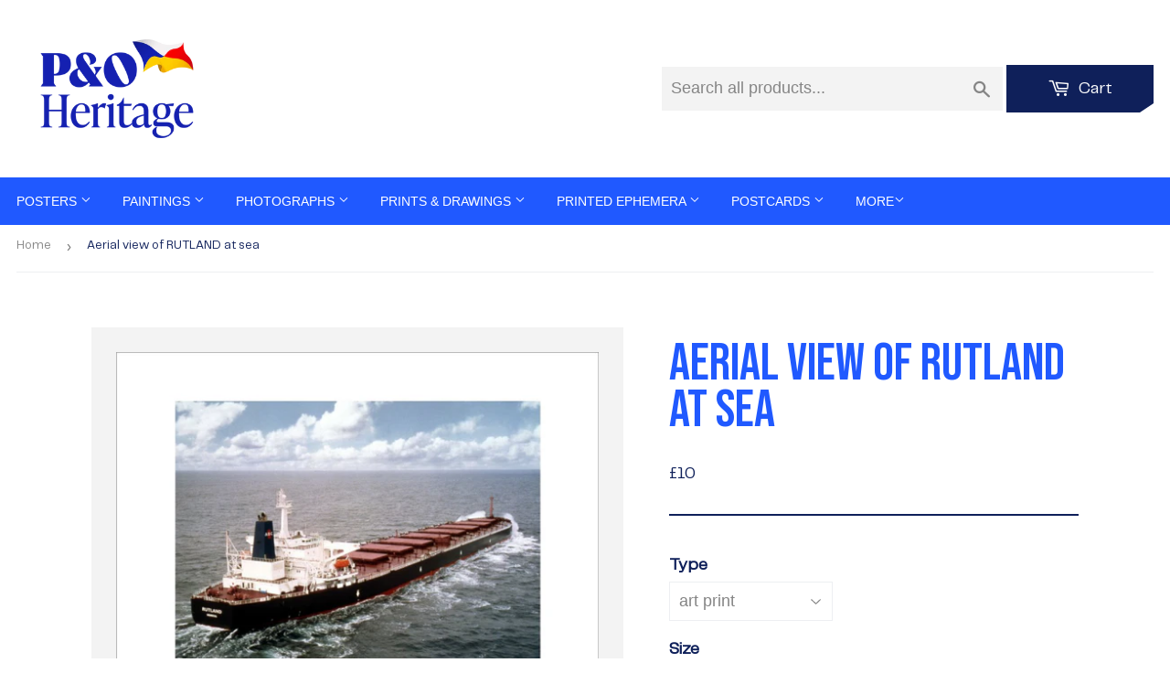

--- FILE ---
content_type: text/html; charset=utf-8
request_url: https://prints.poheritage.com/products/pod458467
body_size: 24449
content:
<!doctype html>
<html class="no-touch no-js">
<head>
  <script>(function(H){H.className=H.className.replace(/\bno-js\b/,'js')})(document.documentElement)</script>
  <!-- Basic page needs ================================================== -->
  <meta charset="utf-8">
  <meta http-equiv="X-UA-Compatible" content="IE=edge,chrome=1">

  <link rel="shortcut icon" href="//prints.poheritage.com/cdn/shop/t/3/assets/favicon.png?v=129769423824994316141734621463" type="image/png" />

  <!-- Title and description ================================================== -->
  <title>
    Aerial view of RUTLAND at sea
    
    
     &ndash; P&O Heritage Prints
  </title>

  
    <meta name="description" content="Aerial view of RUTLAND (1997) at sea.">
  

  <!-- Product meta ================================================== -->
  <!-- /snippets/social-meta-tags.liquid -->




<meta property="og:site_name" content="prints-poheritage">
<meta property="og:url" content="https://prints.poheritage.com/products/pod458467">
<meta property="og:title" content="Aerial view of RUTLAND at sea">
<meta property="og:type" content="product">
<meta property="og:description" content="Aerial view of RUTLAND (1997) at sea.">

  <meta property="og:price:amount" content="10">
  <meta property="og:price:currency" content="GBP">

<meta property="og:image" content="http://prints.poheritage.com/cdn/shop/products/si-458467.jpg_maxdim-1000_resize-yes_1200x1200.jpg?v=1598048135"><meta property="og:image" content="http://prints.poheritage.com/cdn/shop/products/si-458467.jpg_widthcm-35.5_heightcm-28_croppedwidthcm-27.0004287598945_croppedheightcm-20.9_maxdim-1000_1200x1200.jpg?v=1598048153"><meta property="og:image" content="http://prints.poheritage.com/cdn/shop/products/si-458467.jpg_ihcm-20.78_iwcm-26.85_fls-880229L.tif_fts-880229T.tif_mc-ffffff_fwcm-1.60_tmwcm-3.56_bmwcm-3.56_lmwcm-4.38_rmwcm-4.38_maxdim-1000_en_external___iar-1_1200x1200.jpg?v=1598048155">
<meta property="og:image:secure_url" content="https://prints.poheritage.com/cdn/shop/products/si-458467.jpg_maxdim-1000_resize-yes_1200x1200.jpg?v=1598048135"><meta property="og:image:secure_url" content="https://prints.poheritage.com/cdn/shop/products/si-458467.jpg_widthcm-35.5_heightcm-28_croppedwidthcm-27.0004287598945_croppedheightcm-20.9_maxdim-1000_1200x1200.jpg?v=1598048153"><meta property="og:image:secure_url" content="https://prints.poheritage.com/cdn/shop/products/si-458467.jpg_ihcm-20.78_iwcm-26.85_fls-880229L.tif_fts-880229T.tif_mc-ffffff_fwcm-1.60_tmwcm-3.56_bmwcm-3.56_lmwcm-4.38_rmwcm-4.38_maxdim-1000_en_external___iar-1_1200x1200.jpg?v=1598048155">


<meta name="twitter:card" content="summary_large_image">
<meta name="twitter:title" content="Aerial view of RUTLAND at sea">
<meta name="twitter:description" content="Aerial view of RUTLAND (1997) at sea.">


  <!-- Helpers ================================================== -->
  <link rel="canonical" href="https://prints.poheritage.com/products/pod458467">
  <meta name="viewport" content="width=device-width,initial-scale=1">

  <!-- CSS ================================================== -->
  <link href="//prints.poheritage.com/cdn/shop/t/3/assets/root_styles.css?v=50160983975177733031734107207" rel="stylesheet" type="text/css" media="all" />
  <link href="//prints.poheritage.com/cdn/shop/t/3/assets/theme.scss.css?v=101842665236825425871767626404" rel="stylesheet" type="text/css" media="all" />
  <link href="//prints.poheritage.com/cdn/shop/t/3/assets/fonts.css?v=130052804017843953691734107874" rel="stylesheet" type="text/css" media="all" />
  <link href="//prints.poheritage.com/cdn/shop/t/3/assets/pando_styles.css?v=69015080466206678481734693924" rel="stylesheet" type="text/css" media="all" />

  <!-- Header hook for plugins ================================================== -->
  <script>window.performance && window.performance.mark && window.performance.mark('shopify.content_for_header.start');</script><meta id="shopify-digital-wallet" name="shopify-digital-wallet" content="/26136969297/digital_wallets/dialog">
<meta name="shopify-checkout-api-token" content="e70428adbb61ec45fe3c8d16e187bd04">
<meta id="in-context-paypal-metadata" data-shop-id="26136969297" data-venmo-supported="false" data-environment="production" data-locale="en_US" data-paypal-v4="true" data-currency="GBP">
<link rel="alternate" type="application/json+oembed" href="https://prints.poheritage.com/products/pod458467.oembed">
<script async="async" src="/checkouts/internal/preloads.js?locale=en-GB"></script>
<link rel="preconnect" href="https://shop.app" crossorigin="anonymous">
<script async="async" src="https://shop.app/checkouts/internal/preloads.js?locale=en-GB&shop_id=26136969297" crossorigin="anonymous"></script>
<script id="shopify-features" type="application/json">{"accessToken":"e70428adbb61ec45fe3c8d16e187bd04","betas":["rich-media-storefront-analytics"],"domain":"prints.poheritage.com","predictiveSearch":true,"shopId":26136969297,"locale":"en"}</script>
<script>var Shopify = Shopify || {};
Shopify.shop = "prints-poheritage.myshopify.com";
Shopify.locale = "en";
Shopify.currency = {"active":"GBP","rate":"1.0"};
Shopify.country = "GB";
Shopify.theme = {"name":"Supply - Dec 2024 redesign","id":176895000961,"schema_name":"Supply","schema_version":"8.9.16","theme_store_id":679,"role":"main"};
Shopify.theme.handle = "null";
Shopify.theme.style = {"id":null,"handle":null};
Shopify.cdnHost = "prints.poheritage.com/cdn";
Shopify.routes = Shopify.routes || {};
Shopify.routes.root = "/";</script>
<script type="module">!function(o){(o.Shopify=o.Shopify||{}).modules=!0}(window);</script>
<script>!function(o){function n(){var o=[];function n(){o.push(Array.prototype.slice.apply(arguments))}return n.q=o,n}var t=o.Shopify=o.Shopify||{};t.loadFeatures=n(),t.autoloadFeatures=n()}(window);</script>
<script>
  window.ShopifyPay = window.ShopifyPay || {};
  window.ShopifyPay.apiHost = "shop.app\/pay";
  window.ShopifyPay.redirectState = null;
</script>
<script id="shop-js-analytics" type="application/json">{"pageType":"product"}</script>
<script defer="defer" async type="module" src="//prints.poheritage.com/cdn/shopifycloud/shop-js/modules/v2/client.init-shop-cart-sync_BN7fPSNr.en.esm.js"></script>
<script defer="defer" async type="module" src="//prints.poheritage.com/cdn/shopifycloud/shop-js/modules/v2/chunk.common_Cbph3Kss.esm.js"></script>
<script defer="defer" async type="module" src="//prints.poheritage.com/cdn/shopifycloud/shop-js/modules/v2/chunk.modal_DKumMAJ1.esm.js"></script>
<script type="module">
  await import("//prints.poheritage.com/cdn/shopifycloud/shop-js/modules/v2/client.init-shop-cart-sync_BN7fPSNr.en.esm.js");
await import("//prints.poheritage.com/cdn/shopifycloud/shop-js/modules/v2/chunk.common_Cbph3Kss.esm.js");
await import("//prints.poheritage.com/cdn/shopifycloud/shop-js/modules/v2/chunk.modal_DKumMAJ1.esm.js");

  window.Shopify.SignInWithShop?.initShopCartSync?.({"fedCMEnabled":true,"windoidEnabled":true});

</script>
<script>
  window.Shopify = window.Shopify || {};
  if (!window.Shopify.featureAssets) window.Shopify.featureAssets = {};
  window.Shopify.featureAssets['shop-js'] = {"shop-cart-sync":["modules/v2/client.shop-cart-sync_CJVUk8Jm.en.esm.js","modules/v2/chunk.common_Cbph3Kss.esm.js","modules/v2/chunk.modal_DKumMAJ1.esm.js"],"init-fed-cm":["modules/v2/client.init-fed-cm_7Fvt41F4.en.esm.js","modules/v2/chunk.common_Cbph3Kss.esm.js","modules/v2/chunk.modal_DKumMAJ1.esm.js"],"init-shop-email-lookup-coordinator":["modules/v2/client.init-shop-email-lookup-coordinator_Cc088_bR.en.esm.js","modules/v2/chunk.common_Cbph3Kss.esm.js","modules/v2/chunk.modal_DKumMAJ1.esm.js"],"init-windoid":["modules/v2/client.init-windoid_hPopwJRj.en.esm.js","modules/v2/chunk.common_Cbph3Kss.esm.js","modules/v2/chunk.modal_DKumMAJ1.esm.js"],"shop-button":["modules/v2/client.shop-button_B0jaPSNF.en.esm.js","modules/v2/chunk.common_Cbph3Kss.esm.js","modules/v2/chunk.modal_DKumMAJ1.esm.js"],"shop-cash-offers":["modules/v2/client.shop-cash-offers_DPIskqss.en.esm.js","modules/v2/chunk.common_Cbph3Kss.esm.js","modules/v2/chunk.modal_DKumMAJ1.esm.js"],"shop-toast-manager":["modules/v2/client.shop-toast-manager_CK7RT69O.en.esm.js","modules/v2/chunk.common_Cbph3Kss.esm.js","modules/v2/chunk.modal_DKumMAJ1.esm.js"],"init-shop-cart-sync":["modules/v2/client.init-shop-cart-sync_BN7fPSNr.en.esm.js","modules/v2/chunk.common_Cbph3Kss.esm.js","modules/v2/chunk.modal_DKumMAJ1.esm.js"],"init-customer-accounts-sign-up":["modules/v2/client.init-customer-accounts-sign-up_CfPf4CXf.en.esm.js","modules/v2/client.shop-login-button_DeIztwXF.en.esm.js","modules/v2/chunk.common_Cbph3Kss.esm.js","modules/v2/chunk.modal_DKumMAJ1.esm.js"],"pay-button":["modules/v2/client.pay-button_CgIwFSYN.en.esm.js","modules/v2/chunk.common_Cbph3Kss.esm.js","modules/v2/chunk.modal_DKumMAJ1.esm.js"],"init-customer-accounts":["modules/v2/client.init-customer-accounts_DQ3x16JI.en.esm.js","modules/v2/client.shop-login-button_DeIztwXF.en.esm.js","modules/v2/chunk.common_Cbph3Kss.esm.js","modules/v2/chunk.modal_DKumMAJ1.esm.js"],"avatar":["modules/v2/client.avatar_BTnouDA3.en.esm.js"],"init-shop-for-new-customer-accounts":["modules/v2/client.init-shop-for-new-customer-accounts_CsZy_esa.en.esm.js","modules/v2/client.shop-login-button_DeIztwXF.en.esm.js","modules/v2/chunk.common_Cbph3Kss.esm.js","modules/v2/chunk.modal_DKumMAJ1.esm.js"],"shop-follow-button":["modules/v2/client.shop-follow-button_BRMJjgGd.en.esm.js","modules/v2/chunk.common_Cbph3Kss.esm.js","modules/v2/chunk.modal_DKumMAJ1.esm.js"],"checkout-modal":["modules/v2/client.checkout-modal_B9Drz_yf.en.esm.js","modules/v2/chunk.common_Cbph3Kss.esm.js","modules/v2/chunk.modal_DKumMAJ1.esm.js"],"shop-login-button":["modules/v2/client.shop-login-button_DeIztwXF.en.esm.js","modules/v2/chunk.common_Cbph3Kss.esm.js","modules/v2/chunk.modal_DKumMAJ1.esm.js"],"lead-capture":["modules/v2/client.lead-capture_DXYzFM3R.en.esm.js","modules/v2/chunk.common_Cbph3Kss.esm.js","modules/v2/chunk.modal_DKumMAJ1.esm.js"],"shop-login":["modules/v2/client.shop-login_CA5pJqmO.en.esm.js","modules/v2/chunk.common_Cbph3Kss.esm.js","modules/v2/chunk.modal_DKumMAJ1.esm.js"],"payment-terms":["modules/v2/client.payment-terms_BxzfvcZJ.en.esm.js","modules/v2/chunk.common_Cbph3Kss.esm.js","modules/v2/chunk.modal_DKumMAJ1.esm.js"]};
</script>
<script id="__st">var __st={"a":26136969297,"offset":0,"reqid":"be0e71c8-1985-43a4-8900-3a931032d2be-1770149879","pageurl":"prints.poheritage.com\/products\/pod458467","u":"b1f9813708fc","p":"product","rtyp":"product","rid":4675153494097};</script>
<script>window.ShopifyPaypalV4VisibilityTracking = true;</script>
<script id="captcha-bootstrap">!function(){'use strict';const t='contact',e='account',n='new_comment',o=[[t,t],['blogs',n],['comments',n],[t,'customer']],c=[[e,'customer_login'],[e,'guest_login'],[e,'recover_customer_password'],[e,'create_customer']],r=t=>t.map((([t,e])=>`form[action*='/${t}']:not([data-nocaptcha='true']) input[name='form_type'][value='${e}']`)).join(','),a=t=>()=>t?[...document.querySelectorAll(t)].map((t=>t.form)):[];function s(){const t=[...o],e=r(t);return a(e)}const i='password',u='form_key',d=['recaptcha-v3-token','g-recaptcha-response','h-captcha-response',i],f=()=>{try{return window.sessionStorage}catch{return}},m='__shopify_v',_=t=>t.elements[u];function p(t,e,n=!1){try{const o=window.sessionStorage,c=JSON.parse(o.getItem(e)),{data:r}=function(t){const{data:e,action:n}=t;return t[m]||n?{data:e,action:n}:{data:t,action:n}}(c);for(const[e,n]of Object.entries(r))t.elements[e]&&(t.elements[e].value=n);n&&o.removeItem(e)}catch(o){console.error('form repopulation failed',{error:o})}}const l='form_type',E='cptcha';function T(t){t.dataset[E]=!0}const w=window,h=w.document,L='Shopify',v='ce_forms',y='captcha';let A=!1;((t,e)=>{const n=(g='f06e6c50-85a8-45c8-87d0-21a2b65856fe',I='https://cdn.shopify.com/shopifycloud/storefront-forms-hcaptcha/ce_storefront_forms_captcha_hcaptcha.v1.5.2.iife.js',D={infoText:'Protected by hCaptcha',privacyText:'Privacy',termsText:'Terms'},(t,e,n)=>{const o=w[L][v],c=o.bindForm;if(c)return c(t,g,e,D).then(n);var r;o.q.push([[t,g,e,D],n]),r=I,A||(h.body.append(Object.assign(h.createElement('script'),{id:'captcha-provider',async:!0,src:r})),A=!0)});var g,I,D;w[L]=w[L]||{},w[L][v]=w[L][v]||{},w[L][v].q=[],w[L][y]=w[L][y]||{},w[L][y].protect=function(t,e){n(t,void 0,e),T(t)},Object.freeze(w[L][y]),function(t,e,n,w,h,L){const[v,y,A,g]=function(t,e,n){const i=e?o:[],u=t?c:[],d=[...i,...u],f=r(d),m=r(i),_=r(d.filter((([t,e])=>n.includes(e))));return[a(f),a(m),a(_),s()]}(w,h,L),I=t=>{const e=t.target;return e instanceof HTMLFormElement?e:e&&e.form},D=t=>v().includes(t);t.addEventListener('submit',(t=>{const e=I(t);if(!e)return;const n=D(e)&&!e.dataset.hcaptchaBound&&!e.dataset.recaptchaBound,o=_(e),c=g().includes(e)&&(!o||!o.value);(n||c)&&t.preventDefault(),c&&!n&&(function(t){try{if(!f())return;!function(t){const e=f();if(!e)return;const n=_(t);if(!n)return;const o=n.value;o&&e.removeItem(o)}(t);const e=Array.from(Array(32),(()=>Math.random().toString(36)[2])).join('');!function(t,e){_(t)||t.append(Object.assign(document.createElement('input'),{type:'hidden',name:u})),t.elements[u].value=e}(t,e),function(t,e){const n=f();if(!n)return;const o=[...t.querySelectorAll(`input[type='${i}']`)].map((({name:t})=>t)),c=[...d,...o],r={};for(const[a,s]of new FormData(t).entries())c.includes(a)||(r[a]=s);n.setItem(e,JSON.stringify({[m]:1,action:t.action,data:r}))}(t,e)}catch(e){console.error('failed to persist form',e)}}(e),e.submit())}));const S=(t,e)=>{t&&!t.dataset[E]&&(n(t,e.some((e=>e===t))),T(t))};for(const o of['focusin','change'])t.addEventListener(o,(t=>{const e=I(t);D(e)&&S(e,y())}));const B=e.get('form_key'),M=e.get(l),P=B&&M;t.addEventListener('DOMContentLoaded',(()=>{const t=y();if(P)for(const e of t)e.elements[l].value===M&&p(e,B);[...new Set([...A(),...v().filter((t=>'true'===t.dataset.shopifyCaptcha))])].forEach((e=>S(e,t)))}))}(h,new URLSearchParams(w.location.search),n,t,e,['guest_login'])})(!0,!0)}();</script>
<script integrity="sha256-4kQ18oKyAcykRKYeNunJcIwy7WH5gtpwJnB7kiuLZ1E=" data-source-attribution="shopify.loadfeatures" defer="defer" src="//prints.poheritage.com/cdn/shopifycloud/storefront/assets/storefront/load_feature-a0a9edcb.js" crossorigin="anonymous"></script>
<script crossorigin="anonymous" defer="defer" src="//prints.poheritage.com/cdn/shopifycloud/storefront/assets/shopify_pay/storefront-65b4c6d7.js?v=20250812"></script>
<script data-source-attribution="shopify.dynamic_checkout.dynamic.init">var Shopify=Shopify||{};Shopify.PaymentButton=Shopify.PaymentButton||{isStorefrontPortableWallets:!0,init:function(){window.Shopify.PaymentButton.init=function(){};var t=document.createElement("script");t.src="https://prints.poheritage.com/cdn/shopifycloud/portable-wallets/latest/portable-wallets.en.js",t.type="module",document.head.appendChild(t)}};
</script>
<script data-source-attribution="shopify.dynamic_checkout.buyer_consent">
  function portableWalletsHideBuyerConsent(e){var t=document.getElementById("shopify-buyer-consent"),n=document.getElementById("shopify-subscription-policy-button");t&&n&&(t.classList.add("hidden"),t.setAttribute("aria-hidden","true"),n.removeEventListener("click",e))}function portableWalletsShowBuyerConsent(e){var t=document.getElementById("shopify-buyer-consent"),n=document.getElementById("shopify-subscription-policy-button");t&&n&&(t.classList.remove("hidden"),t.removeAttribute("aria-hidden"),n.addEventListener("click",e))}window.Shopify?.PaymentButton&&(window.Shopify.PaymentButton.hideBuyerConsent=portableWalletsHideBuyerConsent,window.Shopify.PaymentButton.showBuyerConsent=portableWalletsShowBuyerConsent);
</script>
<script data-source-attribution="shopify.dynamic_checkout.cart.bootstrap">document.addEventListener("DOMContentLoaded",(function(){function t(){return document.querySelector("shopify-accelerated-checkout-cart, shopify-accelerated-checkout")}if(t())Shopify.PaymentButton.init();else{new MutationObserver((function(e,n){t()&&(Shopify.PaymentButton.init(),n.disconnect())})).observe(document.body,{childList:!0,subtree:!0})}}));
</script>
<link id="shopify-accelerated-checkout-styles" rel="stylesheet" media="screen" href="https://prints.poheritage.com/cdn/shopifycloud/portable-wallets/latest/accelerated-checkout-backwards-compat.css" crossorigin="anonymous">
<style id="shopify-accelerated-checkout-cart">
        #shopify-buyer-consent {
  margin-top: 1em;
  display: inline-block;
  width: 100%;
}

#shopify-buyer-consent.hidden {
  display: none;
}

#shopify-subscription-policy-button {
  background: none;
  border: none;
  padding: 0;
  text-decoration: underline;
  font-size: inherit;
  cursor: pointer;
}

#shopify-subscription-policy-button::before {
  box-shadow: none;
}

      </style>

<script>window.performance && window.performance.mark && window.performance.mark('shopify.content_for_header.end');</script>

  
  

  <script src="//prints.poheritage.com/cdn/shop/t/3/assets/jquery-3.6.0.min.js?v=115860211936397945481732878130" type="text/javascript"></script>

  <script src="//prints.poheritage.com/cdn/shop/t/3/assets/lazysizes.min.js?v=8147953233334221341732878130" async="async"></script>
  <script src="//prints.poheritage.com/cdn/shop/t/3/assets/lodash-4.17.15.min.js?v=39631100303889791561732878130" defer="defer"></script>
  <script src="//prints.poheritage.com/cdn/shop/t/3/assets/vendor.js?v=149392265573825145981732878130" defer="defer"></script>
  <script src="//prints.poheritage.com/cdn/shop/t/3/assets/theme.js?v=61153506540766023181734106296" defer="defer"></script>
  <script src="//prints.poheritage.com/cdn/shop/t/3/assets/km-pod-interface.js?v=116108466176620033801732878130" defer="defer"></script>


<link href="https://monorail-edge.shopifysvc.com" rel="dns-prefetch">
<script>(function(){if ("sendBeacon" in navigator && "performance" in window) {try {var session_token_from_headers = performance.getEntriesByType('navigation')[0].serverTiming.find(x => x.name == '_s').description;} catch {var session_token_from_headers = undefined;}var session_cookie_matches = document.cookie.match(/_shopify_s=([^;]*)/);var session_token_from_cookie = session_cookie_matches && session_cookie_matches.length === 2 ? session_cookie_matches[1] : "";var session_token = session_token_from_headers || session_token_from_cookie || "";function handle_abandonment_event(e) {var entries = performance.getEntries().filter(function(entry) {return /monorail-edge.shopifysvc.com/.test(entry.name);});if (!window.abandonment_tracked && entries.length === 0) {window.abandonment_tracked = true;var currentMs = Date.now();var navigation_start = performance.timing.navigationStart;var payload = {shop_id: 26136969297,url: window.location.href,navigation_start,duration: currentMs - navigation_start,session_token,page_type: "product"};window.navigator.sendBeacon("https://monorail-edge.shopifysvc.com/v1/produce", JSON.stringify({schema_id: "online_store_buyer_site_abandonment/1.1",payload: payload,metadata: {event_created_at_ms: currentMs,event_sent_at_ms: currentMs}}));}}window.addEventListener('pagehide', handle_abandonment_event);}}());</script>
<script id="web-pixels-manager-setup">(function e(e,d,r,n,o){if(void 0===o&&(o={}),!Boolean(null===(a=null===(i=window.Shopify)||void 0===i?void 0:i.analytics)||void 0===a?void 0:a.replayQueue)){var i,a;window.Shopify=window.Shopify||{};var t=window.Shopify;t.analytics=t.analytics||{};var s=t.analytics;s.replayQueue=[],s.publish=function(e,d,r){return s.replayQueue.push([e,d,r]),!0};try{self.performance.mark("wpm:start")}catch(e){}var l=function(){var e={modern:/Edge?\/(1{2}[4-9]|1[2-9]\d|[2-9]\d{2}|\d{4,})\.\d+(\.\d+|)|Firefox\/(1{2}[4-9]|1[2-9]\d|[2-9]\d{2}|\d{4,})\.\d+(\.\d+|)|Chrom(ium|e)\/(9{2}|\d{3,})\.\d+(\.\d+|)|(Maci|X1{2}).+ Version\/(15\.\d+|(1[6-9]|[2-9]\d|\d{3,})\.\d+)([,.]\d+|)( \(\w+\)|)( Mobile\/\w+|) Safari\/|Chrome.+OPR\/(9{2}|\d{3,})\.\d+\.\d+|(CPU[ +]OS|iPhone[ +]OS|CPU[ +]iPhone|CPU IPhone OS|CPU iPad OS)[ +]+(15[._]\d+|(1[6-9]|[2-9]\d|\d{3,})[._]\d+)([._]\d+|)|Android:?[ /-](13[3-9]|1[4-9]\d|[2-9]\d{2}|\d{4,})(\.\d+|)(\.\d+|)|Android.+Firefox\/(13[5-9]|1[4-9]\d|[2-9]\d{2}|\d{4,})\.\d+(\.\d+|)|Android.+Chrom(ium|e)\/(13[3-9]|1[4-9]\d|[2-9]\d{2}|\d{4,})\.\d+(\.\d+|)|SamsungBrowser\/([2-9]\d|\d{3,})\.\d+/,legacy:/Edge?\/(1[6-9]|[2-9]\d|\d{3,})\.\d+(\.\d+|)|Firefox\/(5[4-9]|[6-9]\d|\d{3,})\.\d+(\.\d+|)|Chrom(ium|e)\/(5[1-9]|[6-9]\d|\d{3,})\.\d+(\.\d+|)([\d.]+$|.*Safari\/(?![\d.]+ Edge\/[\d.]+$))|(Maci|X1{2}).+ Version\/(10\.\d+|(1[1-9]|[2-9]\d|\d{3,})\.\d+)([,.]\d+|)( \(\w+\)|)( Mobile\/\w+|) Safari\/|Chrome.+OPR\/(3[89]|[4-9]\d|\d{3,})\.\d+\.\d+|(CPU[ +]OS|iPhone[ +]OS|CPU[ +]iPhone|CPU IPhone OS|CPU iPad OS)[ +]+(10[._]\d+|(1[1-9]|[2-9]\d|\d{3,})[._]\d+)([._]\d+|)|Android:?[ /-](13[3-9]|1[4-9]\d|[2-9]\d{2}|\d{4,})(\.\d+|)(\.\d+|)|Mobile Safari.+OPR\/([89]\d|\d{3,})\.\d+\.\d+|Android.+Firefox\/(13[5-9]|1[4-9]\d|[2-9]\d{2}|\d{4,})\.\d+(\.\d+|)|Android.+Chrom(ium|e)\/(13[3-9]|1[4-9]\d|[2-9]\d{2}|\d{4,})\.\d+(\.\d+|)|Android.+(UC? ?Browser|UCWEB|U3)[ /]?(15\.([5-9]|\d{2,})|(1[6-9]|[2-9]\d|\d{3,})\.\d+)\.\d+|SamsungBrowser\/(5\.\d+|([6-9]|\d{2,})\.\d+)|Android.+MQ{2}Browser\/(14(\.(9|\d{2,})|)|(1[5-9]|[2-9]\d|\d{3,})(\.\d+|))(\.\d+|)|K[Aa][Ii]OS\/(3\.\d+|([4-9]|\d{2,})\.\d+)(\.\d+|)/},d=e.modern,r=e.legacy,n=navigator.userAgent;return n.match(d)?"modern":n.match(r)?"legacy":"unknown"}(),u="modern"===l?"modern":"legacy",c=(null!=n?n:{modern:"",legacy:""})[u],f=function(e){return[e.baseUrl,"/wpm","/b",e.hashVersion,"modern"===e.buildTarget?"m":"l",".js"].join("")}({baseUrl:d,hashVersion:r,buildTarget:u}),m=function(e){var d=e.version,r=e.bundleTarget,n=e.surface,o=e.pageUrl,i=e.monorailEndpoint;return{emit:function(e){var a=e.status,t=e.errorMsg,s=(new Date).getTime(),l=JSON.stringify({metadata:{event_sent_at_ms:s},events:[{schema_id:"web_pixels_manager_load/3.1",payload:{version:d,bundle_target:r,page_url:o,status:a,surface:n,error_msg:t},metadata:{event_created_at_ms:s}}]});if(!i)return console&&console.warn&&console.warn("[Web Pixels Manager] No Monorail endpoint provided, skipping logging."),!1;try{return self.navigator.sendBeacon.bind(self.navigator)(i,l)}catch(e){}var u=new XMLHttpRequest;try{return u.open("POST",i,!0),u.setRequestHeader("Content-Type","text/plain"),u.send(l),!0}catch(e){return console&&console.warn&&console.warn("[Web Pixels Manager] Got an unhandled error while logging to Monorail."),!1}}}}({version:r,bundleTarget:l,surface:e.surface,pageUrl:self.location.href,monorailEndpoint:e.monorailEndpoint});try{o.browserTarget=l,function(e){var d=e.src,r=e.async,n=void 0===r||r,o=e.onload,i=e.onerror,a=e.sri,t=e.scriptDataAttributes,s=void 0===t?{}:t,l=document.createElement("script"),u=document.querySelector("head"),c=document.querySelector("body");if(l.async=n,l.src=d,a&&(l.integrity=a,l.crossOrigin="anonymous"),s)for(var f in s)if(Object.prototype.hasOwnProperty.call(s,f))try{l.dataset[f]=s[f]}catch(e){}if(o&&l.addEventListener("load",o),i&&l.addEventListener("error",i),u)u.appendChild(l);else{if(!c)throw new Error("Did not find a head or body element to append the script");c.appendChild(l)}}({src:f,async:!0,onload:function(){if(!function(){var e,d;return Boolean(null===(d=null===(e=window.Shopify)||void 0===e?void 0:e.analytics)||void 0===d?void 0:d.initialized)}()){var d=window.webPixelsManager.init(e)||void 0;if(d){var r=window.Shopify.analytics;r.replayQueue.forEach((function(e){var r=e[0],n=e[1],o=e[2];d.publishCustomEvent(r,n,o)})),r.replayQueue=[],r.publish=d.publishCustomEvent,r.visitor=d.visitor,r.initialized=!0}}},onerror:function(){return m.emit({status:"failed",errorMsg:"".concat(f," has failed to load")})},sri:function(e){var d=/^sha384-[A-Za-z0-9+/=]+$/;return"string"==typeof e&&d.test(e)}(c)?c:"",scriptDataAttributes:o}),m.emit({status:"loading"})}catch(e){m.emit({status:"failed",errorMsg:(null==e?void 0:e.message)||"Unknown error"})}}})({shopId: 26136969297,storefrontBaseUrl: "https://prints.poheritage.com",extensionsBaseUrl: "https://extensions.shopifycdn.com/cdn/shopifycloud/web-pixels-manager",monorailEndpoint: "https://monorail-edge.shopifysvc.com/unstable/produce_batch",surface: "storefront-renderer",enabledBetaFlags: ["2dca8a86"],webPixelsConfigList: [{"id":"1459782017","configuration":"{\"config\":\"{\\\"pixel_id\\\":\\\"G-ETT6WD6X9Q\\\",\\\"gtag_events\\\":[{\\\"type\\\":\\\"begin_checkout\\\",\\\"action_label\\\":\\\"G-ETT6WD6X9Q\\\"},{\\\"type\\\":\\\"search\\\",\\\"action_label\\\":\\\"G-ETT6WD6X9Q\\\"},{\\\"type\\\":\\\"view_item\\\",\\\"action_label\\\":\\\"G-ETT6WD6X9Q\\\"},{\\\"type\\\":\\\"purchase\\\",\\\"action_label\\\":\\\"G-ETT6WD6X9Q\\\"},{\\\"type\\\":\\\"page_view\\\",\\\"action_label\\\":\\\"G-ETT6WD6X9Q\\\"},{\\\"type\\\":\\\"add_payment_info\\\",\\\"action_label\\\":\\\"G-ETT6WD6X9Q\\\"},{\\\"type\\\":\\\"add_to_cart\\\",\\\"action_label\\\":\\\"G-ETT6WD6X9Q\\\"}],\\\"enable_monitoring_mode\\\":false}\"}","eventPayloadVersion":"v1","runtimeContext":"OPEN","scriptVersion":"b2a88bafab3e21179ed38636efcd8a93","type":"APP","apiClientId":1780363,"privacyPurposes":[],"dataSharingAdjustments":{"protectedCustomerApprovalScopes":["read_customer_address","read_customer_email","read_customer_name","read_customer_personal_data","read_customer_phone"]}},{"id":"shopify-app-pixel","configuration":"{}","eventPayloadVersion":"v1","runtimeContext":"STRICT","scriptVersion":"0450","apiClientId":"shopify-pixel","type":"APP","privacyPurposes":["ANALYTICS","MARKETING"]},{"id":"shopify-custom-pixel","eventPayloadVersion":"v1","runtimeContext":"LAX","scriptVersion":"0450","apiClientId":"shopify-pixel","type":"CUSTOM","privacyPurposes":["ANALYTICS","MARKETING"]}],isMerchantRequest: false,initData: {"shop":{"name":"prints-poheritage","paymentSettings":{"currencyCode":"GBP"},"myshopifyDomain":"prints-poheritage.myshopify.com","countryCode":"GB","storefrontUrl":"https:\/\/prints.poheritage.com"},"customer":null,"cart":null,"checkout":null,"productVariants":[{"price":{"amount":10.0,"currencyCode":"GBP"},"product":{"title":"Aerial view of RUTLAND at sea","vendor":"King \u0026 McGaw","id":"4675153494097","untranslatedTitle":"Aerial view of RUTLAND at sea","url":"\/products\/pod458467","type":"Art Print"},"id":"32557828538449","image":{"src":"\/\/prints.poheritage.com\/cdn\/shop\/products\/si-458467.jpg_widthcm-35.5_heightcm-28_croppedwidthcm-27.0004287598945_croppedheightcm-20.9_maxdim-1000.jpg?v=1598048153"},"sku":"458467::UP_280_355_XMP","title":"art print \/ extra small \/ none","untranslatedTitle":"art print \/ extra small \/ none"},{"price":{"amount":50.0,"currencyCode":"GBP"},"product":{"title":"Aerial view of RUTLAND at sea","vendor":"King \u0026 McGaw","id":"4675153494097","untranslatedTitle":"Aerial view of RUTLAND at sea","url":"\/products\/pod458467","type":"Art Print"},"id":"32557828571217","image":{"src":"\/\/prints.poheritage.com\/cdn\/shop\/products\/si-458467.jpg_ihcm-20.78_iwcm-26.85_fls-880229L.tif_fts-880229T.tif_mc-ffffff_fwcm-1.60_tmwcm-3.56_bmwcm-3.56_lmwcm-4.38_rmwcm-4.38_maxdim-1000_en_external___iar-1.jpg?v=1598048155"},"sku":"458467::SFY_FA_FPMG_279_356_1_880229_108644_770002","title":"art print \/ extra small \/ black","untranslatedTitle":"art print \/ extra small \/ black"},{"price":{"amount":50.0,"currencyCode":"GBP"},"product":{"title":"Aerial view of RUTLAND at sea","vendor":"King \u0026 McGaw","id":"4675153494097","untranslatedTitle":"Aerial view of RUTLAND at sea","url":"\/products\/pod458467","type":"Art Print"},"id":"32557828603985","image":{"src":"\/\/prints.poheritage.com\/cdn\/shop\/products\/si-458467.jpg_ihcm-20.78_iwcm-26.85_fls-880231L.tif_fts-880231T.tif_mc-ffffff_fwcm-1.50_tmwcm-3.56_bmwcm-3.56_lmwcm-4.38_rmwcm-4.38_maxdim-1000_en_external___iar-1.jpg?v=1598048157"},"sku":"458467::SFY_FA_FPMG_279_356_1_880231_108644_770002","title":"art print \/ extra small \/ white","untranslatedTitle":"art print \/ extra small \/ white"},{"price":{"amount":50.0,"currencyCode":"GBP"},"product":{"title":"Aerial view of RUTLAND at sea","vendor":"King \u0026 McGaw","id":"4675153494097","untranslatedTitle":"Aerial view of RUTLAND at sea","url":"\/products\/pod458467","type":"Art Print"},"id":"32557828636753","image":{"src":"\/\/prints.poheritage.com\/cdn\/shop\/products\/si-458467.jpg_ihcm-20.78_iwcm-26.85_fls-880242L.tif_fts-880242T.tif_mc-ffffff_fwcm-2.30_tmwcm-3.56_bmwcm-3.56_lmwcm-4.38_rmwcm-4.38_maxdim-1000_en_external___iar-1.jpg?v=1598048159"},"sku":"458467::SFY_FA_FPMG_279_356_1_880242_108644_770002","title":"art print \/ extra small \/ gold","untranslatedTitle":"art print \/ extra small \/ gold"},{"price":{"amount":50.0,"currencyCode":"GBP"},"product":{"title":"Aerial view of RUTLAND at sea","vendor":"King \u0026 McGaw","id":"4675153494097","untranslatedTitle":"Aerial view of RUTLAND at sea","url":"\/products\/pod458467","type":"Art Print"},"id":"32557828669521","image":{"src":"\/\/prints.poheritage.com\/cdn\/shop\/products\/si-458467.jpg_ihcm-20.78_iwcm-26.85_fls-880600L.tif_fts-880600T.tif_mc-ffffff_fwcm-1.50_tmwcm-3.56_bmwcm-3.56_lmwcm-4.38_rmwcm-4.38_maxdim-1000_en_external___iar-1.jpg?v=1598048161"},"sku":"458467::SFY_FA_FPMG_279_356_1_880600_108644_770002","title":"art print \/ extra small \/ natural","untranslatedTitle":"art print \/ extra small \/ natural"},{"price":{"amount":20.0,"currencyCode":"GBP"},"product":{"title":"Aerial view of RUTLAND at sea","vendor":"King \u0026 McGaw","id":"4675153494097","untranslatedTitle":"Aerial view of RUTLAND at sea","url":"\/products\/pod458467","type":"Art Print"},"id":"32557828702289","image":{"src":"\/\/prints.poheritage.com\/cdn\/shop\/products\/si-458467.jpg_widthcm-40_heightcm-30_croppedwidthcm-28.4215039577836_croppedheightcm-22_maxdim-1000.jpg?v=1598048163"},"sku":"458467::SFY_FA_UP_300_400_1","title":"art print \/ small \/ none","untranslatedTitle":"art print \/ small \/ none"},{"price":{"amount":70.0,"currencyCode":"GBP"},"product":{"title":"Aerial view of RUTLAND at sea","vendor":"King \u0026 McGaw","id":"4675153494097","untranslatedTitle":"Aerial view of RUTLAND at sea","url":"\/products\/pod458467","type":"Art Print"},"id":"32557828767825","image":{"src":"\/\/prints.poheritage.com\/cdn\/shop\/products\/si-458467.jpg_ihcm-22.00_iwcm-28.42_fls-880229L.tif_fts-880229T.tif_mc-ffffff_fwcm-1.60_tmwcm-4.00_bmwcm-4.00_lmwcm-5.79_rmwcm-5.79_maxdim-1000_en_external___iar-1.jpg?v=1598048166"},"sku":"458467::SFY_FA_FPMG_300_400_1_880229_108644_770002","title":"art print \/ small \/ black","untranslatedTitle":"art print \/ small \/ black"},{"price":{"amount":70.0,"currencyCode":"GBP"},"product":{"title":"Aerial view of RUTLAND at sea","vendor":"King \u0026 McGaw","id":"4675153494097","untranslatedTitle":"Aerial view of RUTLAND at sea","url":"\/products\/pod458467","type":"Art Print"},"id":"32557828800593","image":{"src":"\/\/prints.poheritage.com\/cdn\/shop\/products\/si-458467.jpg_ihcm-22.00_iwcm-28.42_fls-880231L.tif_fts-880231T.tif_mc-ffffff_fwcm-1.50_tmwcm-4.00_bmwcm-4.00_lmwcm-5.79_rmwcm-5.79_maxdim-1000_en_external___iar-1.jpg?v=1598048168"},"sku":"458467::SFY_FA_FPMG_300_400_1_880231_108644_770002","title":"art print \/ small \/ white","untranslatedTitle":"art print \/ small \/ white"},{"price":{"amount":70.0,"currencyCode":"GBP"},"product":{"title":"Aerial view of RUTLAND at sea","vendor":"King \u0026 McGaw","id":"4675153494097","untranslatedTitle":"Aerial view of RUTLAND at sea","url":"\/products\/pod458467","type":"Art Print"},"id":"32557828833361","image":{"src":"\/\/prints.poheritage.com\/cdn\/shop\/products\/si-458467.jpg_ihcm-22.00_iwcm-28.42_fls-880242L.tif_fts-880242T.tif_mc-ffffff_fwcm-2.30_tmwcm-4.00_bmwcm-4.00_lmwcm-5.79_rmwcm-5.79_maxdim-1000_en_external___iar-1.jpg?v=1598048170"},"sku":"458467::SFY_FA_FPMG_300_400_1_880242_108644_770002","title":"art print \/ small \/ gold","untranslatedTitle":"art print \/ small \/ gold"},{"price":{"amount":70.0,"currencyCode":"GBP"},"product":{"title":"Aerial view of RUTLAND at sea","vendor":"King \u0026 McGaw","id":"4675153494097","untranslatedTitle":"Aerial view of RUTLAND at sea","url":"\/products\/pod458467","type":"Art Print"},"id":"32557828866129","image":{"src":"\/\/prints.poheritage.com\/cdn\/shop\/products\/si-458467.jpg_ihcm-22.00_iwcm-28.42_fls-880600L.tif_fts-880600T.tif_mc-ffffff_fwcm-1.50_tmwcm-4.00_bmwcm-4.00_lmwcm-5.79_rmwcm-5.79_maxdim-1000_en_external___iar-1.jpg?v=1598048172"},"sku":"458467::SFY_FA_FPMG_300_400_1_880600_108644_770002","title":"art print \/ small \/ natural","untranslatedTitle":"art print \/ small \/ natural"},{"price":{"amount":30.0,"currencyCode":"GBP"},"product":{"title":"Aerial view of RUTLAND at sea","vendor":"King \u0026 McGaw","id":"4675153494097","untranslatedTitle":"Aerial view of RUTLAND at sea","url":"\/products\/pod458467","type":"Art Print"},"id":"32557828898897","image":{"src":"\/\/prints.poheritage.com\/cdn\/shop\/products\/si-458467.jpg_widthcm-60_heightcm-45_croppedwidthcm-42.6322559366755_croppedheightcm-33_maxdim-1000.jpg?v=1598048174"},"sku":"458467::SFY_FA_UP_450_600_1","title":"art print \/ medium \/ none","untranslatedTitle":"art print \/ medium \/ none"},{"price":{"amount":100.0,"currencyCode":"GBP"},"product":{"title":"Aerial view of RUTLAND at sea","vendor":"King \u0026 McGaw","id":"4675153494097","untranslatedTitle":"Aerial view of RUTLAND at sea","url":"\/products\/pod458467","type":"Art Print"},"id":"32557828931665","image":{"src":"\/\/prints.poheritage.com\/cdn\/shop\/products\/si-458467.jpg_ihcm-33.00_iwcm-42.63_fls-880229L.tif_fts-880229T.tif_mc-ffffff_fwcm-1.60_tmwcm-6.00_bmwcm-6.00_lmwcm-8.68_rmwcm-8.68_maxdim-1000_en_external___iar-1.jpg?v=1598048177"},"sku":"458467::SFY_FA_FPMG_450_600_1_880229_108644_770002","title":"art print \/ medium \/ black","untranslatedTitle":"art print \/ medium \/ black"},{"price":{"amount":100.0,"currencyCode":"GBP"},"product":{"title":"Aerial view of RUTLAND at sea","vendor":"King \u0026 McGaw","id":"4675153494097","untranslatedTitle":"Aerial view of RUTLAND at sea","url":"\/products\/pod458467","type":"Art Print"},"id":"32557828964433","image":{"src":"\/\/prints.poheritage.com\/cdn\/shop\/products\/si-458467.jpg_ihcm-33.00_iwcm-42.63_fls-880231L.tif_fts-880231T.tif_mc-ffffff_fwcm-1.50_tmwcm-6.00_bmwcm-6.00_lmwcm-8.68_rmwcm-8.68_maxdim-1000_en_external___iar-1.jpg?v=1598048179"},"sku":"458467::SFY_FA_FPMG_450_600_1_880231_108644_770002","title":"art print \/ medium \/ white","untranslatedTitle":"art print \/ medium \/ white"},{"price":{"amount":100.0,"currencyCode":"GBP"},"product":{"title":"Aerial view of RUTLAND at sea","vendor":"King \u0026 McGaw","id":"4675153494097","untranslatedTitle":"Aerial view of RUTLAND at sea","url":"\/products\/pod458467","type":"Art Print"},"id":"32557828997201","image":{"src":"\/\/prints.poheritage.com\/cdn\/shop\/products\/si-458467.jpg_ihcm-33.00_iwcm-42.63_fls-880242L.tif_fts-880242T.tif_mc-ffffff_fwcm-2.30_tmwcm-6.00_bmwcm-6.00_lmwcm-8.68_rmwcm-8.68_maxdim-1000_en_external___iar-1.jpg?v=1598048180"},"sku":"458467::SFY_FA_FPMG_450_600_1_880242_108644_770002","title":"art print \/ medium \/ gold","untranslatedTitle":"art print \/ medium \/ gold"},{"price":{"amount":100.0,"currencyCode":"GBP"},"product":{"title":"Aerial view of RUTLAND at sea","vendor":"King \u0026 McGaw","id":"4675153494097","untranslatedTitle":"Aerial view of RUTLAND at sea","url":"\/products\/pod458467","type":"Art Print"},"id":"32557829029969","image":{"src":"\/\/prints.poheritage.com\/cdn\/shop\/products\/si-458467.jpg_ihcm-33.00_iwcm-42.63_fls-880600L.tif_fts-880600T.tif_mc-ffffff_fwcm-1.50_tmwcm-6.00_bmwcm-6.00_lmwcm-8.68_rmwcm-8.68_maxdim-1000_en_external___iar-1.jpg?v=1598048183"},"sku":"458467::SFY_FA_FPMG_450_600_1_880600_108644_770002","title":"art print \/ medium \/ natural","untranslatedTitle":"art print \/ medium \/ natural"},{"price":{"amount":50.0,"currencyCode":"GBP"},"product":{"title":"Aerial view of RUTLAND at sea","vendor":"King \u0026 McGaw","id":"4675153494097","untranslatedTitle":"Aerial view of RUTLAND at sea","url":"\/products\/pod458467","type":"Art Print"},"id":"32557829062737","image":{"src":"\/\/prints.poheritage.com\/cdn\/shop\/products\/si-458467.jpg_widthcm-80_heightcm-60_croppedwidthcm-56.8430079155673_croppedheightcm-44_maxdim-1000.jpg?v=1598048185"},"sku":"458467::SFY_FA_UP_600_800_1","title":"art print \/ large \/ none","untranslatedTitle":"art print \/ large \/ none"},{"price":{"amount":130.0,"currencyCode":"GBP"},"product":{"title":"Aerial view of RUTLAND at sea","vendor":"King \u0026 McGaw","id":"4675153494097","untranslatedTitle":"Aerial view of RUTLAND at sea","url":"\/products\/pod458467","type":"Art Print"},"id":"32557829095505","image":{"src":"\/\/prints.poheritage.com\/cdn\/shop\/products\/si-458467.jpg_ihcm-44.00_iwcm-56.84_fls-880229L.tif_fts-880229T.tif_mc-ffffff_fwcm-1.60_tmwcm-8.00_bmwcm-8.00_lmwcm-11.58_rmwcm-11.58_maxdim-1000_en_external___iar-1.jpg?v=1598048187"},"sku":"458467::SFY_FA_FPMG_600_800_1_880229_108644_770002","title":"art print \/ large \/ black","untranslatedTitle":"art print \/ large \/ black"},{"price":{"amount":130.0,"currencyCode":"GBP"},"product":{"title":"Aerial view of RUTLAND at sea","vendor":"King \u0026 McGaw","id":"4675153494097","untranslatedTitle":"Aerial view of RUTLAND at sea","url":"\/products\/pod458467","type":"Art Print"},"id":"32557829193809","image":{"src":"\/\/prints.poheritage.com\/cdn\/shop\/products\/si-458467.jpg_ihcm-44.00_iwcm-56.84_fls-880231L.tif_fts-880231T.tif_mc-ffffff_fwcm-1.50_tmwcm-8.00_bmwcm-8.00_lmwcm-11.58_rmwcm-11.58_maxdim-1000_en_external___iar-1.jpg?v=1598048190"},"sku":"458467::SFY_FA_FPMG_600_800_1_880231_108644_770002","title":"art print \/ large \/ white","untranslatedTitle":"art print \/ large \/ white"},{"price":{"amount":130.0,"currencyCode":"GBP"},"product":{"title":"Aerial view of RUTLAND at sea","vendor":"King \u0026 McGaw","id":"4675153494097","untranslatedTitle":"Aerial view of RUTLAND at sea","url":"\/products\/pod458467","type":"Art Print"},"id":"32557829226577","image":{"src":"\/\/prints.poheritage.com\/cdn\/shop\/products\/si-458467.jpg_ihcm-44.00_iwcm-56.84_fls-880242L.tif_fts-880242T.tif_mc-ffffff_fwcm-2.30_tmwcm-8.00_bmwcm-8.00_lmwcm-11.58_rmwcm-11.58_maxdim-1000_en_external___iar-1.jpg?v=1598048193"},"sku":"458467::SFY_FA_FPMG_600_800_1_880242_108644_770002","title":"art print \/ large \/ gold","untranslatedTitle":"art print \/ large \/ gold"},{"price":{"amount":130.0,"currencyCode":"GBP"},"product":{"title":"Aerial view of RUTLAND at sea","vendor":"King \u0026 McGaw","id":"4675153494097","untranslatedTitle":"Aerial view of RUTLAND at sea","url":"\/products\/pod458467","type":"Art Print"},"id":"32557829259345","image":{"src":"\/\/prints.poheritage.com\/cdn\/shop\/products\/si-458467.jpg_ihcm-44.00_iwcm-56.84_fls-880600L.tif_fts-880600T.tif_mc-ffffff_fwcm-1.50_tmwcm-8.00_bmwcm-8.00_lmwcm-11.58_rmwcm-11.58_maxdim-1000_en_external___iar-1.jpg?v=1598048195"},"sku":"458467::SFY_FA_FPMG_600_800_1_880600_108644_770002","title":"art print \/ large \/ natural","untranslatedTitle":"art print \/ large \/ natural"},{"price":{"amount":60.0,"currencyCode":"GBP"},"product":{"title":"Aerial view of RUTLAND at sea","vendor":"King \u0026 McGaw","id":"4675153494097","untranslatedTitle":"Aerial view of RUTLAND at sea","url":"\/products\/pod458467","type":"Art Print"},"id":"32557829292113","image":{"src":"\/\/prints.poheritage.com\/cdn\/shop\/products\/si-458467.jpg_widthcm-100_heightcm-75_croppedwidthcm-71.0537598944591_croppedheightcm-55_maxdim-1000.jpg?v=1598048197"},"sku":"458467::SFY_FA_UP_750_1000_1","title":"art print \/ extra large \/ none","untranslatedTitle":"art print \/ extra large \/ none"},{"price":{"amount":160.0,"currencyCode":"GBP"},"product":{"title":"Aerial view of RUTLAND at sea","vendor":"King \u0026 McGaw","id":"4675153494097","untranslatedTitle":"Aerial view of RUTLAND at sea","url":"\/products\/pod458467","type":"Art Print"},"id":"32557829324881","image":{"src":"\/\/prints.poheritage.com\/cdn\/shop\/products\/si-458467.jpg_ihcm-55.00_iwcm-71.05_fls-880229L.tif_fts-880229T.tif_mc-ffffff_fwcm-1.60_tmwcm-10.00_bmwcm-10.00_lmwcm-14.47_rmwcm-14.47_maxdim-1000_en_external___iar-1.jpg?v=1598048199"},"sku":"458467::SFY_FA_FPMG_750_1000_1_880229_108644_770002","title":"art print \/ extra large \/ black","untranslatedTitle":"art print \/ extra large \/ black"},{"price":{"amount":160.0,"currencyCode":"GBP"},"product":{"title":"Aerial view of RUTLAND at sea","vendor":"King \u0026 McGaw","id":"4675153494097","untranslatedTitle":"Aerial view of RUTLAND at sea","url":"\/products\/pod458467","type":"Art Print"},"id":"32557829357649","image":{"src":"\/\/prints.poheritage.com\/cdn\/shop\/products\/si-458467.jpg_ihcm-55.00_iwcm-71.05_fls-880231L.tif_fts-880231T.tif_mc-ffffff_fwcm-1.50_tmwcm-10.00_bmwcm-10.00_lmwcm-14.47_rmwcm-14.47_maxdim-1000_en_external___iar-1.jpg?v=1598048201"},"sku":"458467::SFY_FA_FPMG_750_1000_1_880231_108644_770002","title":"art print \/ extra large \/ white","untranslatedTitle":"art print \/ extra large \/ white"},{"price":{"amount":160.0,"currencyCode":"GBP"},"product":{"title":"Aerial view of RUTLAND at sea","vendor":"King \u0026 McGaw","id":"4675153494097","untranslatedTitle":"Aerial view of RUTLAND at sea","url":"\/products\/pod458467","type":"Art Print"},"id":"32557829390417","image":{"src":"\/\/prints.poheritage.com\/cdn\/shop\/products\/si-458467.jpg_ihcm-55.00_iwcm-71.05_fls-880242L.tif_fts-880242T.tif_mc-ffffff_fwcm-2.30_tmwcm-10.00_bmwcm-10.00_lmwcm-14.47_rmwcm-14.47_maxdim-1000_en_external___iar-1.jpg?v=1598048203"},"sku":"458467::SFY_FA_FPMG_750_1000_1_880242_108644_770002","title":"art print \/ extra large \/ gold","untranslatedTitle":"art print \/ extra large \/ gold"},{"price":{"amount":160.0,"currencyCode":"GBP"},"product":{"title":"Aerial view of RUTLAND at sea","vendor":"King \u0026 McGaw","id":"4675153494097","untranslatedTitle":"Aerial view of RUTLAND at sea","url":"\/products\/pod458467","type":"Art Print"},"id":"32557829423185","image":{"src":"\/\/prints.poheritage.com\/cdn\/shop\/products\/si-458467.jpg_ihcm-55.00_iwcm-71.05_fls-880600L.tif_fts-880600T.tif_mc-ffffff_fwcm-1.50_tmwcm-10.00_bmwcm-10.00_lmwcm-14.47_rmwcm-14.47_maxdim-1000_en_external___iar-1.jpg?v=1598048206"},"sku":"458467::SFY_FA_FPMG_750_1000_1_880600_108644_770002","title":"art print \/ extra large \/ natural","untranslatedTitle":"art print \/ extra large \/ natural"},{"price":{"amount":30.0,"currencyCode":"GBP"},"product":{"title":"Aerial view of RUTLAND at sea","vendor":"King \u0026 McGaw","id":"4675153494097","untranslatedTitle":"Aerial view of RUTLAND at sea","url":"\/products\/pod458467","type":"Art Print"},"id":"32557829455953","image":{"src":"\/\/prints.poheritage.com\/cdn\/shop\/products\/si-458467.jpg_widthcm-54_heightcm-44.9624712790401_croppedwidthcm-40_croppedheightcm-30.9624712790401_maxdim-1000.jpg?v=1598048208"},"sku":"458467::HCP_LE_400_Canvas","title":"unstretched canvas \/ small \/ none","untranslatedTitle":"unstretched canvas \/ small \/ none"},{"price":{"amount":40.0,"currencyCode":"GBP"},"product":{"title":"Aerial view of RUTLAND at sea","vendor":"King \u0026 McGaw","id":"4675153494097","untranslatedTitle":"Aerial view of RUTLAND at sea","url":"\/products\/pod458467","type":"Art Print"},"id":"32557829488721","image":{"src":"\/\/prints.poheritage.com\/cdn\/shop\/products\/si-458467.jpg_widthcm-74_heightcm-60.4437069185601_croppedwidthcm-60_croppedheightcm-46.4437069185601_maxdim-1000.jpg?v=1598048210"},"sku":"458467::HCP_LE_600_Canvas","title":"unstretched canvas \/ medium \/ none","untranslatedTitle":"unstretched canvas \/ medium \/ none"},{"price":{"amount":50.0,"currencyCode":"GBP"},"product":{"title":"Aerial view of RUTLAND at sea","vendor":"King \u0026 McGaw","id":"4675153494097","untranslatedTitle":"Aerial view of RUTLAND at sea","url":"\/products\/pod458467","type":"Art Print"},"id":"32557829521489","image":{"src":"\/\/prints.poheritage.com\/cdn\/shop\/products\/si-458467.jpg_widthcm-94_heightcm-75.9249425580802_croppedwidthcm-80_croppedheightcm-61.9249425580802_maxdim-1000.jpg?v=1598048213"},"sku":"458467::HCP_LE_800_Canvas","title":"unstretched canvas \/ large \/ none","untranslatedTitle":"unstretched canvas \/ large \/ none"},{"price":{"amount":70.0,"currencyCode":"GBP"},"product":{"title":"Aerial view of RUTLAND at sea","vendor":"King \u0026 McGaw","id":"4675153494097","untranslatedTitle":"Aerial view of RUTLAND at sea","url":"\/products\/pod458467","type":"Art Print"},"id":"32557829554257","image":{"src":"\/\/prints.poheritage.com\/cdn\/shop\/products\/si-458467.jpg_widthcm-114_heightcm-91.4061781976002_croppedwidthcm-100_croppedheightcm-77.4061781976002_maxdim-1000.jpg?v=1598048217"},"sku":"458467::HCP_LE_1000_Canvas","title":"unstretched canvas \/ extra large \/ none","untranslatedTitle":"unstretched canvas \/ extra large \/ none"},{"price":{"amount":60.0,"currencyCode":"GBP"},"product":{"title":"Aerial view of RUTLAND at sea","vendor":"King \u0026 McGaw","id":"4675153494097","untranslatedTitle":"Aerial view of RUTLAND at sea","url":"\/products\/pod458467","type":"Art Print"},"id":"32557829587025","image":{"src":"\/\/prints.poheritage.com\/cdn\/shop\/products\/si-458467.jpg_ihcm-30.9624712790401_maxdim-1000_style-3_fdcm-5.jpg?v=1598048219"},"sku":"458467::SC_LE_400_Canvas","title":"stretched canvas \/ small \/ none","untranslatedTitle":"stretched canvas \/ small \/ none"},{"price":{"amount":80.0,"currencyCode":"GBP"},"product":{"title":"Aerial view of RUTLAND at sea","vendor":"King \u0026 McGaw","id":"4675153494097","untranslatedTitle":"Aerial view of RUTLAND at sea","url":"\/products\/pod458467","type":"Art Print"},"id":"32557829619793","image":{"src":"\/\/prints.poheritage.com\/cdn\/shop\/products\/si-458467.jpg_ihcm-46.4437069185601_maxdim-1000_style-3_fdcm-5.jpg?v=1598048221"},"sku":"458467::SC_LE_600_Canvas","title":"stretched canvas \/ medium \/ none","untranslatedTitle":"stretched canvas \/ medium \/ none"},{"price":{"amount":90.0,"currencyCode":"GBP"},"product":{"title":"Aerial view of RUTLAND at sea","vendor":"King \u0026 McGaw","id":"4675153494097","untranslatedTitle":"Aerial view of RUTLAND at sea","url":"\/products\/pod458467","type":"Art Print"},"id":"32557829652561","image":{"src":"\/\/prints.poheritage.com\/cdn\/shop\/products\/si-458467.jpg_ihcm-61.9249425580802_maxdim-1000_style-3_fdcm-5.jpg?v=1598048224"},"sku":"458467::SC_LE_800_Canvas","title":"stretched canvas \/ large \/ none","untranslatedTitle":"stretched canvas \/ large \/ none"},{"price":{"amount":130.0,"currencyCode":"GBP"},"product":{"title":"Aerial view of RUTLAND at sea","vendor":"King \u0026 McGaw","id":"4675153494097","untranslatedTitle":"Aerial view of RUTLAND at sea","url":"\/products\/pod458467","type":"Art Print"},"id":"32557829685329","image":{"src":"\/\/prints.poheritage.com\/cdn\/shop\/products\/si-458467.jpg_ihcm-77.4061781976002_maxdim-1000_style-3_fdcm-5.jpg?v=1598048226"},"sku":"458467::SC_LE_1000_Canvas","title":"stretched canvas \/ extra large \/ none","untranslatedTitle":"stretched canvas \/ extra large \/ none"}],"purchasingCompany":null},},"https://prints.poheritage.com/cdn","3918e4e0wbf3ac3cepc5707306mb02b36c6",{"modern":"","legacy":""},{"shopId":"26136969297","storefrontBaseUrl":"https:\/\/prints.poheritage.com","extensionBaseUrl":"https:\/\/extensions.shopifycdn.com\/cdn\/shopifycloud\/web-pixels-manager","surface":"storefront-renderer","enabledBetaFlags":"[\"2dca8a86\"]","isMerchantRequest":"false","hashVersion":"3918e4e0wbf3ac3cepc5707306mb02b36c6","publish":"custom","events":"[[\"page_viewed\",{}],[\"product_viewed\",{\"productVariant\":{\"price\":{\"amount\":10.0,\"currencyCode\":\"GBP\"},\"product\":{\"title\":\"Aerial view of RUTLAND at sea\",\"vendor\":\"King \u0026 McGaw\",\"id\":\"4675153494097\",\"untranslatedTitle\":\"Aerial view of RUTLAND at sea\",\"url\":\"\/products\/pod458467\",\"type\":\"Art Print\"},\"id\":\"32557828538449\",\"image\":{\"src\":\"\/\/prints.poheritage.com\/cdn\/shop\/products\/si-458467.jpg_widthcm-35.5_heightcm-28_croppedwidthcm-27.0004287598945_croppedheightcm-20.9_maxdim-1000.jpg?v=1598048153\"},\"sku\":\"458467::UP_280_355_XMP\",\"title\":\"art print \/ extra small \/ none\",\"untranslatedTitle\":\"art print \/ extra small \/ none\"}}]]"});</script><script>
  window.ShopifyAnalytics = window.ShopifyAnalytics || {};
  window.ShopifyAnalytics.meta = window.ShopifyAnalytics.meta || {};
  window.ShopifyAnalytics.meta.currency = 'GBP';
  var meta = {"product":{"id":4675153494097,"gid":"gid:\/\/shopify\/Product\/4675153494097","vendor":"King \u0026 McGaw","type":"Art Print","handle":"pod458467","variants":[{"id":32557828538449,"price":1000,"name":"Aerial view of RUTLAND at sea - art print \/ extra small \/ none","public_title":"art print \/ extra small \/ none","sku":"458467::UP_280_355_XMP"},{"id":32557828571217,"price":5000,"name":"Aerial view of RUTLAND at sea - art print \/ extra small \/ black","public_title":"art print \/ extra small \/ black","sku":"458467::SFY_FA_FPMG_279_356_1_880229_108644_770002"},{"id":32557828603985,"price":5000,"name":"Aerial view of RUTLAND at sea - art print \/ extra small \/ white","public_title":"art print \/ extra small \/ white","sku":"458467::SFY_FA_FPMG_279_356_1_880231_108644_770002"},{"id":32557828636753,"price":5000,"name":"Aerial view of RUTLAND at sea - art print \/ extra small \/ gold","public_title":"art print \/ extra small \/ gold","sku":"458467::SFY_FA_FPMG_279_356_1_880242_108644_770002"},{"id":32557828669521,"price":5000,"name":"Aerial view of RUTLAND at sea - art print \/ extra small \/ natural","public_title":"art print \/ extra small \/ natural","sku":"458467::SFY_FA_FPMG_279_356_1_880600_108644_770002"},{"id":32557828702289,"price":2000,"name":"Aerial view of RUTLAND at sea - art print \/ small \/ none","public_title":"art print \/ small \/ none","sku":"458467::SFY_FA_UP_300_400_1"},{"id":32557828767825,"price":7000,"name":"Aerial view of RUTLAND at sea - art print \/ small \/ black","public_title":"art print \/ small \/ black","sku":"458467::SFY_FA_FPMG_300_400_1_880229_108644_770002"},{"id":32557828800593,"price":7000,"name":"Aerial view of RUTLAND at sea - art print \/ small \/ white","public_title":"art print \/ small \/ white","sku":"458467::SFY_FA_FPMG_300_400_1_880231_108644_770002"},{"id":32557828833361,"price":7000,"name":"Aerial view of RUTLAND at sea - art print \/ small \/ gold","public_title":"art print \/ small \/ gold","sku":"458467::SFY_FA_FPMG_300_400_1_880242_108644_770002"},{"id":32557828866129,"price":7000,"name":"Aerial view of RUTLAND at sea - art print \/ small \/ natural","public_title":"art print \/ small \/ natural","sku":"458467::SFY_FA_FPMG_300_400_1_880600_108644_770002"},{"id":32557828898897,"price":3000,"name":"Aerial view of RUTLAND at sea - art print \/ medium \/ none","public_title":"art print \/ medium \/ none","sku":"458467::SFY_FA_UP_450_600_1"},{"id":32557828931665,"price":10000,"name":"Aerial view of RUTLAND at sea - art print \/ medium \/ black","public_title":"art print \/ medium \/ black","sku":"458467::SFY_FA_FPMG_450_600_1_880229_108644_770002"},{"id":32557828964433,"price":10000,"name":"Aerial view of RUTLAND at sea - art print \/ medium \/ white","public_title":"art print \/ medium \/ white","sku":"458467::SFY_FA_FPMG_450_600_1_880231_108644_770002"},{"id":32557828997201,"price":10000,"name":"Aerial view of RUTLAND at sea - art print \/ medium \/ gold","public_title":"art print \/ medium \/ gold","sku":"458467::SFY_FA_FPMG_450_600_1_880242_108644_770002"},{"id":32557829029969,"price":10000,"name":"Aerial view of RUTLAND at sea - art print \/ medium \/ natural","public_title":"art print \/ medium \/ natural","sku":"458467::SFY_FA_FPMG_450_600_1_880600_108644_770002"},{"id":32557829062737,"price":5000,"name":"Aerial view of RUTLAND at sea - art print \/ large \/ none","public_title":"art print \/ large \/ none","sku":"458467::SFY_FA_UP_600_800_1"},{"id":32557829095505,"price":13000,"name":"Aerial view of RUTLAND at sea - art print \/ large \/ black","public_title":"art print \/ large \/ black","sku":"458467::SFY_FA_FPMG_600_800_1_880229_108644_770002"},{"id":32557829193809,"price":13000,"name":"Aerial view of RUTLAND at sea - art print \/ large \/ white","public_title":"art print \/ large \/ white","sku":"458467::SFY_FA_FPMG_600_800_1_880231_108644_770002"},{"id":32557829226577,"price":13000,"name":"Aerial view of RUTLAND at sea - art print \/ large \/ gold","public_title":"art print \/ large \/ gold","sku":"458467::SFY_FA_FPMG_600_800_1_880242_108644_770002"},{"id":32557829259345,"price":13000,"name":"Aerial view of RUTLAND at sea - art print \/ large \/ natural","public_title":"art print \/ large \/ natural","sku":"458467::SFY_FA_FPMG_600_800_1_880600_108644_770002"},{"id":32557829292113,"price":6000,"name":"Aerial view of RUTLAND at sea - art print \/ extra large \/ none","public_title":"art print \/ extra large \/ none","sku":"458467::SFY_FA_UP_750_1000_1"},{"id":32557829324881,"price":16000,"name":"Aerial view of RUTLAND at sea - art print \/ extra large \/ black","public_title":"art print \/ extra large \/ black","sku":"458467::SFY_FA_FPMG_750_1000_1_880229_108644_770002"},{"id":32557829357649,"price":16000,"name":"Aerial view of RUTLAND at sea - art print \/ extra large \/ white","public_title":"art print \/ extra large \/ white","sku":"458467::SFY_FA_FPMG_750_1000_1_880231_108644_770002"},{"id":32557829390417,"price":16000,"name":"Aerial view of RUTLAND at sea - art print \/ extra large \/ gold","public_title":"art print \/ extra large \/ gold","sku":"458467::SFY_FA_FPMG_750_1000_1_880242_108644_770002"},{"id":32557829423185,"price":16000,"name":"Aerial view of RUTLAND at sea - art print \/ extra large \/ natural","public_title":"art print \/ extra large \/ natural","sku":"458467::SFY_FA_FPMG_750_1000_1_880600_108644_770002"},{"id":32557829455953,"price":3000,"name":"Aerial view of RUTLAND at sea - unstretched canvas \/ small \/ none","public_title":"unstretched canvas \/ small \/ none","sku":"458467::HCP_LE_400_Canvas"},{"id":32557829488721,"price":4000,"name":"Aerial view of RUTLAND at sea - unstretched canvas \/ medium \/ none","public_title":"unstretched canvas \/ medium \/ none","sku":"458467::HCP_LE_600_Canvas"},{"id":32557829521489,"price":5000,"name":"Aerial view of RUTLAND at sea - unstretched canvas \/ large \/ none","public_title":"unstretched canvas \/ large \/ none","sku":"458467::HCP_LE_800_Canvas"},{"id":32557829554257,"price":7000,"name":"Aerial view of RUTLAND at sea - unstretched canvas \/ extra large \/ none","public_title":"unstretched canvas \/ extra large \/ none","sku":"458467::HCP_LE_1000_Canvas"},{"id":32557829587025,"price":6000,"name":"Aerial view of RUTLAND at sea - stretched canvas \/ small \/ none","public_title":"stretched canvas \/ small \/ none","sku":"458467::SC_LE_400_Canvas"},{"id":32557829619793,"price":8000,"name":"Aerial view of RUTLAND at sea - stretched canvas \/ medium \/ none","public_title":"stretched canvas \/ medium \/ none","sku":"458467::SC_LE_600_Canvas"},{"id":32557829652561,"price":9000,"name":"Aerial view of RUTLAND at sea - stretched canvas \/ large \/ none","public_title":"stretched canvas \/ large \/ none","sku":"458467::SC_LE_800_Canvas"},{"id":32557829685329,"price":13000,"name":"Aerial view of RUTLAND at sea - stretched canvas \/ extra large \/ none","public_title":"stretched canvas \/ extra large \/ none","sku":"458467::SC_LE_1000_Canvas"}],"remote":false},"page":{"pageType":"product","resourceType":"product","resourceId":4675153494097,"requestId":"be0e71c8-1985-43a4-8900-3a931032d2be-1770149879"}};
  for (var attr in meta) {
    window.ShopifyAnalytics.meta[attr] = meta[attr];
  }
</script>
<script class="analytics">
  (function () {
    var customDocumentWrite = function(content) {
      var jquery = null;

      if (window.jQuery) {
        jquery = window.jQuery;
      } else if (window.Checkout && window.Checkout.$) {
        jquery = window.Checkout.$;
      }

      if (jquery) {
        jquery('body').append(content);
      }
    };

    var hasLoggedConversion = function(token) {
      if (token) {
        return document.cookie.indexOf('loggedConversion=' + token) !== -1;
      }
      return false;
    }

    var setCookieIfConversion = function(token) {
      if (token) {
        var twoMonthsFromNow = new Date(Date.now());
        twoMonthsFromNow.setMonth(twoMonthsFromNow.getMonth() + 2);

        document.cookie = 'loggedConversion=' + token + '; expires=' + twoMonthsFromNow;
      }
    }

    var trekkie = window.ShopifyAnalytics.lib = window.trekkie = window.trekkie || [];
    if (trekkie.integrations) {
      return;
    }
    trekkie.methods = [
      'identify',
      'page',
      'ready',
      'track',
      'trackForm',
      'trackLink'
    ];
    trekkie.factory = function(method) {
      return function() {
        var args = Array.prototype.slice.call(arguments);
        args.unshift(method);
        trekkie.push(args);
        return trekkie;
      };
    };
    for (var i = 0; i < trekkie.methods.length; i++) {
      var key = trekkie.methods[i];
      trekkie[key] = trekkie.factory(key);
    }
    trekkie.load = function(config) {
      trekkie.config = config || {};
      trekkie.config.initialDocumentCookie = document.cookie;
      var first = document.getElementsByTagName('script')[0];
      var script = document.createElement('script');
      script.type = 'text/javascript';
      script.onerror = function(e) {
        var scriptFallback = document.createElement('script');
        scriptFallback.type = 'text/javascript';
        scriptFallback.onerror = function(error) {
                var Monorail = {
      produce: function produce(monorailDomain, schemaId, payload) {
        var currentMs = new Date().getTime();
        var event = {
          schema_id: schemaId,
          payload: payload,
          metadata: {
            event_created_at_ms: currentMs,
            event_sent_at_ms: currentMs
          }
        };
        return Monorail.sendRequest("https://" + monorailDomain + "/v1/produce", JSON.stringify(event));
      },
      sendRequest: function sendRequest(endpointUrl, payload) {
        // Try the sendBeacon API
        if (window && window.navigator && typeof window.navigator.sendBeacon === 'function' && typeof window.Blob === 'function' && !Monorail.isIos12()) {
          var blobData = new window.Blob([payload], {
            type: 'text/plain'
          });

          if (window.navigator.sendBeacon(endpointUrl, blobData)) {
            return true;
          } // sendBeacon was not successful

        } // XHR beacon

        var xhr = new XMLHttpRequest();

        try {
          xhr.open('POST', endpointUrl);
          xhr.setRequestHeader('Content-Type', 'text/plain');
          xhr.send(payload);
        } catch (e) {
          console.log(e);
        }

        return false;
      },
      isIos12: function isIos12() {
        return window.navigator.userAgent.lastIndexOf('iPhone; CPU iPhone OS 12_') !== -1 || window.navigator.userAgent.lastIndexOf('iPad; CPU OS 12_') !== -1;
      }
    };
    Monorail.produce('monorail-edge.shopifysvc.com',
      'trekkie_storefront_load_errors/1.1',
      {shop_id: 26136969297,
      theme_id: 176895000961,
      app_name: "storefront",
      context_url: window.location.href,
      source_url: "//prints.poheritage.com/cdn/s/trekkie.storefront.b37867e0a413f1c9ade9179965a3871208e6387b.min.js"});

        };
        scriptFallback.async = true;
        scriptFallback.src = '//prints.poheritage.com/cdn/s/trekkie.storefront.b37867e0a413f1c9ade9179965a3871208e6387b.min.js';
        first.parentNode.insertBefore(scriptFallback, first);
      };
      script.async = true;
      script.src = '//prints.poheritage.com/cdn/s/trekkie.storefront.b37867e0a413f1c9ade9179965a3871208e6387b.min.js';
      first.parentNode.insertBefore(script, first);
    };
    trekkie.load(
      {"Trekkie":{"appName":"storefront","development":false,"defaultAttributes":{"shopId":26136969297,"isMerchantRequest":null,"themeId":176895000961,"themeCityHash":"17356369220829544986","contentLanguage":"en","currency":"GBP","eventMetadataId":"5d525965-d206-485f-8ebc-0ceaa0ee353f"},"isServerSideCookieWritingEnabled":true,"monorailRegion":"shop_domain","enabledBetaFlags":["65f19447","b5387b81"]},"Session Attribution":{},"S2S":{"facebookCapiEnabled":false,"source":"trekkie-storefront-renderer","apiClientId":580111}}
    );

    var loaded = false;
    trekkie.ready(function() {
      if (loaded) return;
      loaded = true;

      window.ShopifyAnalytics.lib = window.trekkie;

      var originalDocumentWrite = document.write;
      document.write = customDocumentWrite;
      try { window.ShopifyAnalytics.merchantGoogleAnalytics.call(this); } catch(error) {};
      document.write = originalDocumentWrite;

      window.ShopifyAnalytics.lib.page(null,{"pageType":"product","resourceType":"product","resourceId":4675153494097,"requestId":"be0e71c8-1985-43a4-8900-3a931032d2be-1770149879","shopifyEmitted":true});

      var match = window.location.pathname.match(/checkouts\/(.+)\/(thank_you|post_purchase)/)
      var token = match? match[1]: undefined;
      if (!hasLoggedConversion(token)) {
        setCookieIfConversion(token);
        window.ShopifyAnalytics.lib.track("Viewed Product",{"currency":"GBP","variantId":32557828538449,"productId":4675153494097,"productGid":"gid:\/\/shopify\/Product\/4675153494097","name":"Aerial view of RUTLAND at sea - art print \/ extra small \/ none","price":"10.00","sku":"458467::UP_280_355_XMP","brand":"King \u0026 McGaw","variant":"art print \/ extra small \/ none","category":"Art Print","nonInteraction":true,"remote":false},undefined,undefined,{"shopifyEmitted":true});
      window.ShopifyAnalytics.lib.track("monorail:\/\/trekkie_storefront_viewed_product\/1.1",{"currency":"GBP","variantId":32557828538449,"productId":4675153494097,"productGid":"gid:\/\/shopify\/Product\/4675153494097","name":"Aerial view of RUTLAND at sea - art print \/ extra small \/ none","price":"10.00","sku":"458467::UP_280_355_XMP","brand":"King \u0026 McGaw","variant":"art print \/ extra small \/ none","category":"Art Print","nonInteraction":true,"remote":false,"referer":"https:\/\/prints.poheritage.com\/products\/pod458467"});
      }
    });


        var eventsListenerScript = document.createElement('script');
        eventsListenerScript.async = true;
        eventsListenerScript.src = "//prints.poheritage.com/cdn/shopifycloud/storefront/assets/shop_events_listener-3da45d37.js";
        document.getElementsByTagName('head')[0].appendChild(eventsListenerScript);

})();</script>
  <script>
  if (!window.ga || (window.ga && typeof window.ga !== 'function')) {
    window.ga = function ga() {
      (window.ga.q = window.ga.q || []).push(arguments);
      if (window.Shopify && window.Shopify.analytics && typeof window.Shopify.analytics.publish === 'function') {
        window.Shopify.analytics.publish("ga_stub_called", {}, {sendTo: "google_osp_migration"});
      }
      console.error("Shopify's Google Analytics stub called with:", Array.from(arguments), "\nSee https://help.shopify.com/manual/promoting-marketing/pixels/pixel-migration#google for more information.");
    };
    if (window.Shopify && window.Shopify.analytics && typeof window.Shopify.analytics.publish === 'function') {
      window.Shopify.analytics.publish("ga_stub_initialized", {}, {sendTo: "google_osp_migration"});
    }
  }
</script>
<script
  defer
  src="https://prints.poheritage.com/cdn/shopifycloud/perf-kit/shopify-perf-kit-3.1.0.min.js"
  data-application="storefront-renderer"
  data-shop-id="26136969297"
  data-render-region="gcp-us-east1"
  data-page-type="product"
  data-theme-instance-id="176895000961"
  data-theme-name="Supply"
  data-theme-version="8.9.16"
  data-monorail-region="shop_domain"
  data-resource-timing-sampling-rate="10"
  data-shs="true"
  data-shs-beacon="true"
  data-shs-export-with-fetch="true"
  data-shs-logs-sample-rate="1"
  data-shs-beacon-endpoint="https://prints.poheritage.com/api/collect"
></script>
</head>

<body id="aerial-view-of-rutland-at-sea" class="template-product">

  <div id="shopify-section-header" class="shopify-section header-section">

<header class="site-header" role="banner" data-section-id="header" data-section-type="header-section">
  <div class="container">

    <div class="grid--full">
      <div class="grid-item large--one-half">
        
          <div class="h1 header-logo" itemscope itemtype="http://schema.org/Organization">
        
          
          

          <a href="/" itemprop="url">
            <div class="lazyload__image-wrapper no-js header-logo__image" style="max-width:220px;">
              <div style="padding-top:88.0051314945478%;">
                <img class="lazyload js"
                  data-src="//prints.poheritage.com/cdn/shop/files/P_O_Heritage_-_RGB_Vertical_-_Full_color_smaller_{width}x.png?v=1734087620"
                  data-widths="[180, 360, 540, 720, 900, 1080, 1296, 1512, 1728, 2048]"
                  data-aspectratio="1.1362973760932944"
                  data-sizes="auto"
                  alt="prints-poheritage"
                  style="width:220px;">
              </div>
            </div>
            <noscript>
              
              <img src="//prints.poheritage.com/cdn/shop/files/P_O_Heritage_-_RGB_Vertical_-_Full_color_smaller_220x.png?v=1734087620"
                srcset="//prints.poheritage.com/cdn/shop/files/P_O_Heritage_-_RGB_Vertical_-_Full_color_smaller_220x.png?v=1734087620 1x, //prints.poheritage.com/cdn/shop/files/P_O_Heritage_-_RGB_Vertical_-_Full_color_smaller_220x@2x.png?v=1734087620 2x"
                alt="prints-poheritage"
                itemprop="logo"
                style="max-width:220px;">
            </noscript>
          </a>
          
        
          </div>
        
      </div>

      <div class="grid-item large--one-half large--text-right">
        

        <form action="/search" method="get" class="search-bar" role="search">
  <input type="hidden" name="type" value="product">

  <input type="search" name="q" value="" placeholder="Search all products..." aria-label="Search all products...">
  <button type="submit" class="search-bar--submit icon-fallback-text">
    <span class="icon icon-search" aria-hidden="true"></span>
    <span class="fallback-text">Search</span>
  </button>
</form>


        <a href="/cart" class="btn cart-toggle">
          <span class="icon icon-cart"></span>
          Cart <span class="cart-count cart-badge--desktop hidden-count">0</span>
        </a>
      </div>
    </div>

  </div>
</header>

<div id="mobileNavBar">
  <div class="display-table-cell">
    <button class="menu-toggle mobileNavBar-link" aria-controls="navBar" aria-expanded="false"><span class="icon icon-hamburger" aria-hidden="true"></span>Menu</button>
  </div>
  <div class="display-table-cell">
    <a href="/cart" class="cart-toggle mobileNavBar-link">
      <span class="icon icon-cart"></span>
      Cart <span class="cart-count hidden-count">0</span>
    </a>
  </div>
</div>

<nav class="nav-bar" id="navBar" role="navigation">
  <div class="container">
    <form action="/search" method="get" class="search-bar" role="search">
  <input type="hidden" name="type" value="product">

  <input type="search" name="q" value="" placeholder="Search all products..." aria-label="Search all products...">
  <button type="submit" class="search-bar--submit icon-fallback-text">
    <span class="icon icon-search" aria-hidden="true"></span>
    <span class="fallback-text">Search</span>
  </button>
</form>

    <ul class="mobile-nav" id="MobileNav">
  
  <li class="large--hide">
    <a href="/">Home</a>
  </li>
  
  
    
      
      <li
        class="mobile-nav--has-dropdown "
        aria-haspopup="true">
        <a
          href="/pages/posters"
          class="mobile-nav--link"
          data-meganav-type="parent"
          >
            Posters
        </a>
        <button class="icon icon-arrow-down mobile-nav--button"
          aria-expanded="false"
          aria-label="Posters Menu">
        </button>
        <ul
          id="MenuParent-1"
          class="mobile-nav--dropdown "
          data-meganav-dropdown>
          
            
              <li>
                <a
                  href="/collections/posters-1"
                  class="mobile-nav--link"
                  data-meganav-type="child"
                  >
                    All Posters
                </a>
              </li>
            
          
            
              <li>
                <a
                  href="/collections/posters"
                  class="mobile-nav--link"
                  data-meganav-type="child"
                  >
                    Line Voyages
                </a>
              </li>
            
          
            
              <li>
                <a
                  href="/collections/posters-cruising"
                  class="mobile-nav--link"
                  data-meganav-type="child"
                  >
                    Cruising
                </a>
              </li>
            
          
        </ul>
      </li>
    
  
    
      
      <li
        class="mobile-nav--has-dropdown "
        aria-haspopup="true">
        <a
          href="/pages/paintings"
          class="mobile-nav--link"
          data-meganav-type="parent"
          >
            Paintings
        </a>
        <button class="icon icon-arrow-down mobile-nav--button"
          aria-expanded="false"
          aria-label="Paintings Menu">
        </button>
        <ul
          id="MenuParent-2"
          class="mobile-nav--dropdown "
          data-meganav-dropdown>
          
            
              <li>
                <a
                  href="/collections/paintings-1"
                  class="mobile-nav--link"
                  data-meganav-type="child"
                  >
                    All Paintings
                </a>
              </li>
            
          
            
              <li>
                <a
                  href="/collections/paintings"
                  class="mobile-nav--link"
                  data-meganav-type="child"
                  >
                    Overland Routes
                </a>
              </li>
            
          
            
              <li>
                <a
                  href="/collections/paintings-people-and-places"
                  class="mobile-nav--link"
                  data-meganav-type="child"
                  >
                    People and Places
                </a>
              </li>
            
          
            
              <li>
                <a
                  href="/collections/paintings-ships"
                  class="mobile-nav--link"
                  data-meganav-type="child"
                  >
                    Our Ships
                </a>
              </li>
            
          
        </ul>
      </li>
    
  
    
      
      <li
        class="mobile-nav--has-dropdown "
        aria-haspopup="true">
        <a
          href="/pages/photographs"
          class="mobile-nav--link"
          data-meganav-type="parent"
          >
            Photographs
        </a>
        <button class="icon icon-arrow-down mobile-nav--button"
          aria-expanded="false"
          aria-label="Photographs Menu">
        </button>
        <ul
          id="MenuParent-3"
          class="mobile-nav--dropdown "
          data-meganav-dropdown>
          
            
              <li>
                <a
                  href="/collections/photographs"
                  class="mobile-nav--link"
                  data-meganav-type="child"
                  >
                    All Photographs
                </a>
              </li>
            
          
            
              <li>
                <a
                  href="/collections/photographs-ships"
                  class="mobile-nav--link"
                  data-meganav-type="child"
                  >
                    Our Ships
                </a>
              </li>
            
          
            
              <li>
                <a
                  href="/collections/photographs-life-on-board"
                  class="mobile-nav--link"
                  data-meganav-type="child"
                  >
                    Life on Board
                </a>
              </li>
            
          
            
              <li>
                <a
                  href="/collections/canberra-canberra-photographs"
                  class="mobile-nav--link"
                  data-meganav-type="child"
                  >
                    Canberra in Photographs
                </a>
              </li>
            
          
        </ul>
      </li>
    
  
    
      
      <li
        class="mobile-nav--has-dropdown "
        aria-haspopup="true">
        <a
          href="/pages/prints-and-drawings"
          class="mobile-nav--link"
          data-meganav-type="parent"
          >
            Prints &amp; Drawings
        </a>
        <button class="icon icon-arrow-down mobile-nav--button"
          aria-expanded="false"
          aria-label="Prints &amp; Drawings Menu">
        </button>
        <ul
          id="MenuParent-4"
          class="mobile-nav--dropdown "
          data-meganav-dropdown>
          
            
              <li>
                <a
                  href="/collections/prints-and-drawings"
                  class="mobile-nav--link"
                  data-meganav-type="child"
                  >
                    All Prints and Drawings
                </a>
              </li>
            
          
            
              <li>
                <a
                  href="/collections/prints-and-drawings-pencillings"
                  class="mobile-nav--link"
                  data-meganav-type="child"
                  >
                    P&amp;O Pencillings
                </a>
              </li>
            
          
            
              <li>
                <a
                  href="/collections/prints-and-drawings-ships"
                  class="mobile-nav--link"
                  data-meganav-type="child"
                  >
                    Our Ships
                </a>
              </li>
            
          
        </ul>
      </li>
    
  
    
      
      <li
        class="mobile-nav--has-dropdown "
        aria-haspopup="true">
        <a
          href="/pages/printed-ephemera"
          class="mobile-nav--link"
          data-meganav-type="parent"
          >
            Printed Ephemera
        </a>
        <button class="icon icon-arrow-down mobile-nav--button"
          aria-expanded="false"
          aria-label="Printed Ephemera Menu">
        </button>
        <ul
          id="MenuParent-5"
          class="mobile-nav--dropdown "
          data-meganav-dropdown>
          
            
              <li>
                <a
                  href="/collections/printed-ephemera"
                  class="mobile-nav--link"
                  data-meganav-type="child"
                  >
                    All Printed Ephemera
                </a>
              </li>
            
          
            
              <li>
                <a
                  href="/collections/printed-ephemera-british-india"
                  class="mobile-nav--link"
                  data-meganav-type="child"
                  >
                    British India
                </a>
              </li>
            
          
            
              <li>
                <a
                  href="/collections/printed-ephemera-orient-line"
                  class="mobile-nav--link"
                  data-meganav-type="child"
                  >
                    Orient Line
                </a>
              </li>
            
          
            
              <li>
                <a
                  href="/collections/printed-ephemera-p-o"
                  class="mobile-nav--link"
                  data-meganav-type="child"
                  >
                    P&amp;O
                </a>
              </li>
            
          
        </ul>
      </li>
    
  
    
      
      <li
        class="mobile-nav--has-dropdown "
        aria-haspopup="true">
        <a
          href="/pages/postcards"
          class="mobile-nav--link"
          data-meganav-type="parent"
          >
            Postcards
        </a>
        <button class="icon icon-arrow-down mobile-nav--button"
          aria-expanded="false"
          aria-label="Postcards Menu">
        </button>
        <ul
          id="MenuParent-6"
          class="mobile-nav--dropdown "
          data-meganav-dropdown>
          
            
              <li>
                <a
                  href="/collections/postcards"
                  class="mobile-nav--link"
                  data-meganav-type="child"
                  >
                    All Postcards
                </a>
              </li>
            
          
            
              <li>
                <a
                  href="/collections/postcards-other-lines"
                  class="mobile-nav--link"
                  data-meganav-type="child"
                  >
                    Postcards - Other Lines
                </a>
              </li>
            
          
            
              <li>
                <a
                  href="/collections/postcards-p-o"
                  class="mobile-nav--link"
                  data-meganav-type="child"
                  >
                    Postcards - P&amp;O
                </a>
              </li>
            
          
        </ul>
      </li>
    
  
    
      <li>
        <a
          href="/collections/canberra"
          class="mobile-nav--link"
          data-meganav-type="child"
          >
            Canberra in Art and Advertising
        </a>
      </li>
    
  
    
      <li>
        <a
          href="/collections/canberra-canberra-photographs"
          class="mobile-nav--link"
          data-meganav-type="child"
          >
            Canberra in Photographs
        </a>
      </li>
    
  
    
      <li>
        <a
          href="/collections/themed-galleries"
          class="mobile-nav--link"
          data-meganav-type="child"
          >
            Emigration to Australia
        </a>
      </li>
    
  
    
      <li>
        <a
          href="/collections/seasonal-selections"
          class="mobile-nav--link"
          data-meganav-type="child"
          >
            Christmas at Sea
        </a>
      </li>
    
  
    
      <li>
        <a
          href="/collections/p-o-175"
          class="mobile-nav--link"
          data-meganav-type="child"
          >
            P&amp;O in Pictures
        </a>
      </li>
    
  

  
</ul>

    <ul class="site-nav" id="AccessibleNav">
  
  <li class="large--hide">
    <a href="/">Home</a>
  </li>
  
  
    
      
      <li
        class="site-nav--has-dropdown "
        aria-haspopup="true">
        <a
          href="/pages/posters"
          class="site-nav--link"
          data-meganav-type="parent"
          aria-controls="MenuParent-1"
          aria-expanded="false"
          >
            Posters
            <span class="icon icon-arrow-down" aria-hidden="true"></span>
        </a>
        <ul
          id="MenuParent-1"
          class="site-nav--dropdown "
          data-meganav-dropdown>
          
            
              <li>
                <a
                  href="/collections/posters-1"
                  class="site-nav--link"
                  data-meganav-type="child"
                  
                  tabindex="-1">
                    All Posters
                </a>
              </li>
            
          
            
              <li>
                <a
                  href="/collections/posters"
                  class="site-nav--link"
                  data-meganav-type="child"
                  
                  tabindex="-1">
                    Line Voyages
                </a>
              </li>
            
          
            
              <li>
                <a
                  href="/collections/posters-cruising"
                  class="site-nav--link"
                  data-meganav-type="child"
                  
                  tabindex="-1">
                    Cruising
                </a>
              </li>
            
          
        </ul>
      </li>
    
  
    
      
      <li
        class="site-nav--has-dropdown "
        aria-haspopup="true">
        <a
          href="/pages/paintings"
          class="site-nav--link"
          data-meganav-type="parent"
          aria-controls="MenuParent-2"
          aria-expanded="false"
          >
            Paintings
            <span class="icon icon-arrow-down" aria-hidden="true"></span>
        </a>
        <ul
          id="MenuParent-2"
          class="site-nav--dropdown "
          data-meganav-dropdown>
          
            
              <li>
                <a
                  href="/collections/paintings-1"
                  class="site-nav--link"
                  data-meganav-type="child"
                  
                  tabindex="-1">
                    All Paintings
                </a>
              </li>
            
          
            
              <li>
                <a
                  href="/collections/paintings"
                  class="site-nav--link"
                  data-meganav-type="child"
                  
                  tabindex="-1">
                    Overland Routes
                </a>
              </li>
            
          
            
              <li>
                <a
                  href="/collections/paintings-people-and-places"
                  class="site-nav--link"
                  data-meganav-type="child"
                  
                  tabindex="-1">
                    People and Places
                </a>
              </li>
            
          
            
              <li>
                <a
                  href="/collections/paintings-ships"
                  class="site-nav--link"
                  data-meganav-type="child"
                  
                  tabindex="-1">
                    Our Ships
                </a>
              </li>
            
          
        </ul>
      </li>
    
  
    
      
      <li
        class="site-nav--has-dropdown "
        aria-haspopup="true">
        <a
          href="/pages/photographs"
          class="site-nav--link"
          data-meganav-type="parent"
          aria-controls="MenuParent-3"
          aria-expanded="false"
          >
            Photographs
            <span class="icon icon-arrow-down" aria-hidden="true"></span>
        </a>
        <ul
          id="MenuParent-3"
          class="site-nav--dropdown "
          data-meganav-dropdown>
          
            
              <li>
                <a
                  href="/collections/photographs"
                  class="site-nav--link"
                  data-meganav-type="child"
                  
                  tabindex="-1">
                    All Photographs
                </a>
              </li>
            
          
            
              <li>
                <a
                  href="/collections/photographs-ships"
                  class="site-nav--link"
                  data-meganav-type="child"
                  
                  tabindex="-1">
                    Our Ships
                </a>
              </li>
            
          
            
              <li>
                <a
                  href="/collections/photographs-life-on-board"
                  class="site-nav--link"
                  data-meganav-type="child"
                  
                  tabindex="-1">
                    Life on Board
                </a>
              </li>
            
          
            
              <li>
                <a
                  href="/collections/canberra-canberra-photographs"
                  class="site-nav--link"
                  data-meganav-type="child"
                  
                  tabindex="-1">
                    Canberra in Photographs
                </a>
              </li>
            
          
        </ul>
      </li>
    
  
    
      
      <li
        class="site-nav--has-dropdown "
        aria-haspopup="true">
        <a
          href="/pages/prints-and-drawings"
          class="site-nav--link"
          data-meganav-type="parent"
          aria-controls="MenuParent-4"
          aria-expanded="false"
          >
            Prints &amp; Drawings
            <span class="icon icon-arrow-down" aria-hidden="true"></span>
        </a>
        <ul
          id="MenuParent-4"
          class="site-nav--dropdown "
          data-meganav-dropdown>
          
            
              <li>
                <a
                  href="/collections/prints-and-drawings"
                  class="site-nav--link"
                  data-meganav-type="child"
                  
                  tabindex="-1">
                    All Prints and Drawings
                </a>
              </li>
            
          
            
              <li>
                <a
                  href="/collections/prints-and-drawings-pencillings"
                  class="site-nav--link"
                  data-meganav-type="child"
                  
                  tabindex="-1">
                    P&amp;O Pencillings
                </a>
              </li>
            
          
            
              <li>
                <a
                  href="/collections/prints-and-drawings-ships"
                  class="site-nav--link"
                  data-meganav-type="child"
                  
                  tabindex="-1">
                    Our Ships
                </a>
              </li>
            
          
        </ul>
      </li>
    
  
    
      
      <li
        class="site-nav--has-dropdown "
        aria-haspopup="true">
        <a
          href="/pages/printed-ephemera"
          class="site-nav--link"
          data-meganav-type="parent"
          aria-controls="MenuParent-5"
          aria-expanded="false"
          >
            Printed Ephemera
            <span class="icon icon-arrow-down" aria-hidden="true"></span>
        </a>
        <ul
          id="MenuParent-5"
          class="site-nav--dropdown "
          data-meganav-dropdown>
          
            
              <li>
                <a
                  href="/collections/printed-ephemera"
                  class="site-nav--link"
                  data-meganav-type="child"
                  
                  tabindex="-1">
                    All Printed Ephemera
                </a>
              </li>
            
          
            
              <li>
                <a
                  href="/collections/printed-ephemera-british-india"
                  class="site-nav--link"
                  data-meganav-type="child"
                  
                  tabindex="-1">
                    British India
                </a>
              </li>
            
          
            
              <li>
                <a
                  href="/collections/printed-ephemera-orient-line"
                  class="site-nav--link"
                  data-meganav-type="child"
                  
                  tabindex="-1">
                    Orient Line
                </a>
              </li>
            
          
            
              <li>
                <a
                  href="/collections/printed-ephemera-p-o"
                  class="site-nav--link"
                  data-meganav-type="child"
                  
                  tabindex="-1">
                    P&amp;O
                </a>
              </li>
            
          
        </ul>
      </li>
    
  
    
      
      <li
        class="site-nav--has-dropdown "
        aria-haspopup="true">
        <a
          href="/pages/postcards"
          class="site-nav--link"
          data-meganav-type="parent"
          aria-controls="MenuParent-6"
          aria-expanded="false"
          >
            Postcards
            <span class="icon icon-arrow-down" aria-hidden="true"></span>
        </a>
        <ul
          id="MenuParent-6"
          class="site-nav--dropdown "
          data-meganav-dropdown>
          
            
              <li>
                <a
                  href="/collections/postcards"
                  class="site-nav--link"
                  data-meganav-type="child"
                  
                  tabindex="-1">
                    All Postcards
                </a>
              </li>
            
          
            
              <li>
                <a
                  href="/collections/postcards-other-lines"
                  class="site-nav--link"
                  data-meganav-type="child"
                  
                  tabindex="-1">
                    Postcards - Other Lines
                </a>
              </li>
            
          
            
              <li>
                <a
                  href="/collections/postcards-p-o"
                  class="site-nav--link"
                  data-meganav-type="child"
                  
                  tabindex="-1">
                    Postcards - P&amp;O
                </a>
              </li>
            
          
        </ul>
      </li>
    
  
    
      <li>
        <a
          href="/collections/canberra"
          class="site-nav--link"
          data-meganav-type="child"
          >
            Canberra in Art and Advertising
        </a>
      </li>
    
  
    
      <li>
        <a
          href="/collections/canberra-canberra-photographs"
          class="site-nav--link"
          data-meganav-type="child"
          >
            Canberra in Photographs
        </a>
      </li>
    
  
    
      <li>
        <a
          href="/collections/themed-galleries"
          class="site-nav--link"
          data-meganav-type="child"
          >
            Emigration to Australia
        </a>
      </li>
    
  
    
      <li>
        <a
          href="/collections/seasonal-selections"
          class="site-nav--link"
          data-meganav-type="child"
          >
            Christmas at Sea
        </a>
      </li>
    
  
    
      <li>
        <a
          href="/collections/p-o-175"
          class="site-nav--link"
          data-meganav-type="child"
          >
            P&amp;O in Pictures
        </a>
      </li>
    
  

  
</ul>

  </div>
</nav>




</div>

  <main class="container" role="main">
    <div class="main-content">
      

<div id="shopify-section-product-template-pod" class="shopify-section product-template-section">

<div id="ProductSection"
  data-section-id="product-template-pod"
  data-section-type="product-template"
  data-zoom-toggle="zoom-in"
  data-zoom-enabled="false"
  data-related-enabled=""
  data-social-sharing=""
  data-show-compare-at-price="false"
  data-stock="false"
  data-incoming-transfer="false"
  data-ajax-cart-method="modal"
  data-vat-price-multiplier="1">





<nav class="breadcrumb" role="navigation" aria-label="breadcrumbs">
  <a href="/" title="Back to the frontpage">Home</a>

  

    
    <span class="divider" aria-hidden="true">&rsaquo;</span>
    <span class="breadcrumb--truncate">Aerial view of RUTLAND at sea</span>

  
</nav>







<div class="container-s object-top" itemscope itemtype="http://schema.org/Product">
  <meta itemprop="url" content="https://prints.poheritage.com/products/pod458467">
  <meta itemprop="image" content="//prints.poheritage.com/cdn/shop/products/si-458467.jpg_maxdim-1000_resize-yes_grande.jpg?v=1598048135">

  <div class="">
    <div class="grid-item text-center" style="background-color: var(--color-light-grey); padding: var(--spacing-l); margin-bottom: var(--spacing-l);">
      <div class="product-photo-container" id="productPhotoContainer-product-template-pod">
        
        
          
          

          <div class="lazyload__image-wrapper no-js product__image-wrapper hide" id="productPhotoWrapper-product-template-pod-15582542528593" style="padding-top:77.4%;" data-image-id="15582542528593"><img id="productPhotoImg-product-template-pod-15582542528593"
                
                src="//prints.poheritage.com/cdn/shop/products/si-458467.jpg_widthcm-35.5_heightcm-28_croppedwidthcm-27.0004287598945_croppedheightcm-20.9_maxdim-1000_300x300.jpg?v=1598048153"
                
                class="lazyload no-js lazypreload"
                data-src="//prints.poheritage.com/cdn/shop/products/si-458467.jpg_maxdim-1000_resize-yes_{width}x.jpg?v=1598048135"
                data-widths="[180, 360, 540, 720, 900, 1080, 1296, 1512, 1728, 2048]"
                data-aspectratio="1.2919896640826873"
                data-sizes="auto"
                alt="Aerial view of RUTLAND at sea"
                >
          </div>
          
            <noscript>
              <img src="//prints.poheritage.com/cdn/shop/products/si-458467.jpg_maxdim-1000_resize-yes_580x.jpg?v=1598048135"
                srcset="//prints.poheritage.com/cdn/shop/products/si-458467.jpg_maxdim-1000_resize-yes_580x.jpg?v=1598048135 1x, //prints.poheritage.com/cdn/shop/products/si-458467.jpg_maxdim-1000_resize-yes_580x@2x.jpg?v=1598048135 2x"
                alt="Aerial view of RUTLAND at sea" style="opacity:1;">
            </noscript>
          
        
          
          

          <div class="lazyload__image-wrapper no-js product__image-wrapper" id="productPhotoWrapper-product-template-pod-15582542725201" style="padding-top:78.89999999999999%;" data-image-id="15582542725201"><img id="productPhotoImg-product-template-pod-15582542725201"
                
                class="lazyload no-js lazypreload"
                data-src="//prints.poheritage.com/cdn/shop/products/si-458467.jpg_widthcm-35.5_heightcm-28_croppedwidthcm-27.0004287598945_croppedheightcm-20.9_maxdim-1000_{width}x.jpg?v=1598048153"
                data-widths="[180, 360, 540, 720, 900, 1080, 1296, 1512, 1728, 2048]"
                data-aspectratio="1.267427122940431"
                data-sizes="auto"
                alt="Aerial view of RUTLAND at sea"
                >
          </div>
          
        
          
          

          <div class="lazyload__image-wrapper no-js product__image-wrapper hide" id="productPhotoWrapper-product-template-pod-15582542790737" style="padding-top:80.0%;" data-image-id="15582542790737"><img id="productPhotoImg-product-template-pod-15582542790737"
                
                class="lazyload no-js lazypreload"
                data-src="//prints.poheritage.com/cdn/shop/products/si-458467.jpg_ihcm-20.78_iwcm-26.85_fls-880229L.tif_fts-880229T.tif_mc-ffffff_fwcm-1.60_tmwcm-3.56_bmwcm-3.56_lmwcm-4.38_rmwcm-4.38_maxdim-1000_en_external___iar-1_{width}x.jpg?v=1598048155"
                data-widths="[180, 360, 540, 720, 900, 1080, 1296, 1512, 1728, 2048]"
                data-aspectratio="1.25"
                data-sizes="auto"
                alt="Aerial view of RUTLAND at sea"
                >
          </div>
          
        
          
          

          <div class="lazyload__image-wrapper no-js product__image-wrapper hide" id="productPhotoWrapper-product-template-pod-15582542823505" style="padding-top:79.9%;" data-image-id="15582542823505"><img id="productPhotoImg-product-template-pod-15582542823505"
                
                class="lazyload no-js lazypreload"
                data-src="//prints.poheritage.com/cdn/shop/products/si-458467.jpg_ihcm-20.78_iwcm-26.85_fls-880231L.tif_fts-880231T.tif_mc-ffffff_fwcm-1.50_tmwcm-3.56_bmwcm-3.56_lmwcm-4.38_rmwcm-4.38_maxdim-1000_en_external___iar-1_{width}x.jpg?v=1598048157"
                data-widths="[180, 360, 540, 720, 900, 1080, 1296, 1512, 1728, 2048]"
                data-aspectratio="1.2515644555694618"
                data-sizes="auto"
                alt="Aerial view of RUTLAND at sea"
                >
          </div>
          
        
          
          

          <div class="lazyload__image-wrapper no-js product__image-wrapper hide" id="productPhotoWrapper-product-template-pod-15582542921809" style="padding-top:80.7%;" data-image-id="15582542921809"><img id="productPhotoImg-product-template-pod-15582542921809"
                
                class="lazyload no-js lazypreload"
                data-src="//prints.poheritage.com/cdn/shop/products/si-458467.jpg_ihcm-20.78_iwcm-26.85_fls-880242L.tif_fts-880242T.tif_mc-ffffff_fwcm-2.30_tmwcm-3.56_bmwcm-3.56_lmwcm-4.38_rmwcm-4.38_maxdim-1000_en_external___iar-1_{width}x.jpg?v=1598048159"
                data-widths="[180, 360, 540, 720, 900, 1080, 1296, 1512, 1728, 2048]"
                data-aspectratio="1.2391573729863692"
                data-sizes="auto"
                alt="Aerial view of RUTLAND at sea"
                >
          </div>
          
        
          
          

          <div class="lazyload__image-wrapper no-js product__image-wrapper hide" id="productPhotoWrapper-product-template-pod-15582542954577" style="padding-top:79.9%;" data-image-id="15582542954577"><img id="productPhotoImg-product-template-pod-15582542954577"
                
                class="lazyload no-js lazypreload"
                data-src="//prints.poheritage.com/cdn/shop/products/si-458467.jpg_ihcm-20.78_iwcm-26.85_fls-880600L.tif_fts-880600T.tif_mc-ffffff_fwcm-1.50_tmwcm-3.56_bmwcm-3.56_lmwcm-4.38_rmwcm-4.38_maxdim-1000_en_external___iar-1_{width}x.jpg?v=1598048161"
                data-widths="[180, 360, 540, 720, 900, 1080, 1296, 1512, 1728, 2048]"
                data-aspectratio="1.2515644555694618"
                data-sizes="auto"
                alt="Aerial view of RUTLAND at sea"
                >
          </div>
          
        
          
          

          <div class="lazyload__image-wrapper no-js product__image-wrapper hide" id="productPhotoWrapper-product-template-pod-15582542987345" style="padding-top:74.92507492507492%;" data-image-id="15582542987345"><img id="productPhotoImg-product-template-pod-15582542987345"
                
                class="lazyload no-js lazypreload"
                data-src="//prints.poheritage.com/cdn/shop/products/si-458467.jpg_widthcm-40_heightcm-30_croppedwidthcm-28.4215039577836_croppedheightcm-22_maxdim-1000_{width}x.jpg?v=1598048163"
                data-widths="[180, 360, 540, 720, 900, 1080, 1296, 1512, 1728, 2048]"
                data-aspectratio="1.3346666666666667"
                data-sizes="auto"
                alt="Aerial view of RUTLAND at sea"
                >
          </div>
          
        
          
          

          <div class="lazyload__image-wrapper no-js product__image-wrapper hide" id="productPhotoWrapper-product-template-pod-15582543052881" style="padding-top:77.0%;" data-image-id="15582543052881"><img id="productPhotoImg-product-template-pod-15582543052881"
                
                class="lazyload no-js lazypreload"
                data-src="//prints.poheritage.com/cdn/shop/products/si-458467.jpg_ihcm-22.00_iwcm-28.42_fls-880229L.tif_fts-880229T.tif_mc-ffffff_fwcm-1.60_tmwcm-4.00_bmwcm-4.00_lmwcm-5.79_rmwcm-5.79_maxdim-1000_en_external___iar-1_{width}x.jpg?v=1598048166"
                data-widths="[180, 360, 540, 720, 900, 1080, 1296, 1512, 1728, 2048]"
                data-aspectratio="1.2987012987012987"
                data-sizes="auto"
                alt="Aerial view of RUTLAND at sea"
                >
          </div>
          
        
          
          

          <div class="lazyload__image-wrapper no-js product__image-wrapper hide" id="productPhotoWrapper-product-template-pod-15582543085649" style="padding-top:76.8%;" data-image-id="15582543085649"><img id="productPhotoImg-product-template-pod-15582543085649"
                
                class="lazyload no-js lazypreload"
                data-src="//prints.poheritage.com/cdn/shop/products/si-458467.jpg_ihcm-22.00_iwcm-28.42_fls-880231L.tif_fts-880231T.tif_mc-ffffff_fwcm-1.50_tmwcm-4.00_bmwcm-4.00_lmwcm-5.79_rmwcm-5.79_maxdim-1000_en_external___iar-1_{width}x.jpg?v=1598048168"
                data-widths="[180, 360, 540, 720, 900, 1080, 1296, 1512, 1728, 2048]"
                data-aspectratio="1.3020833333333333"
                data-sizes="auto"
                alt="Aerial view of RUTLAND at sea"
                >
          </div>
          
        
          
          

          <div class="lazyload__image-wrapper no-js product__image-wrapper hide" id="productPhotoWrapper-product-template-pod-15582543151185" style="padding-top:77.7%;" data-image-id="15582543151185"><img id="productPhotoImg-product-template-pod-15582543151185"
                
                class="lazyload no-js lazypreload"
                data-src="//prints.poheritage.com/cdn/shop/products/si-458467.jpg_ihcm-22.00_iwcm-28.42_fls-880242L.tif_fts-880242T.tif_mc-ffffff_fwcm-2.30_tmwcm-4.00_bmwcm-4.00_lmwcm-5.79_rmwcm-5.79_maxdim-1000_en_external___iar-1_{width}x.jpg?v=1598048170"
                data-widths="[180, 360, 540, 720, 900, 1080, 1296, 1512, 1728, 2048]"
                data-aspectratio="1.287001287001287"
                data-sizes="auto"
                alt="Aerial view of RUTLAND at sea"
                >
          </div>
          
        
          
          

          <div class="lazyload__image-wrapper no-js product__image-wrapper hide" id="productPhotoWrapper-product-template-pod-15582543216721" style="padding-top:76.8%;" data-image-id="15582543216721"><img id="productPhotoImg-product-template-pod-15582543216721"
                
                class="lazyload no-js lazypreload"
                data-src="//prints.poheritage.com/cdn/shop/products/si-458467.jpg_ihcm-22.00_iwcm-28.42_fls-880600L.tif_fts-880600T.tif_mc-ffffff_fwcm-1.50_tmwcm-4.00_bmwcm-4.00_lmwcm-5.79_rmwcm-5.79_maxdim-1000_en_external___iar-1_{width}x.jpg?v=1598048172"
                data-widths="[180, 360, 540, 720, 900, 1080, 1296, 1512, 1728, 2048]"
                data-aspectratio="1.3020833333333333"
                data-sizes="auto"
                alt="Aerial view of RUTLAND at sea"
                >
          </div>
          
        
          
          

          <div class="lazyload__image-wrapper no-js product__image-wrapper hide" id="productPhotoWrapper-product-template-pod-15582543282257" style="padding-top:75.0%;" data-image-id="15582543282257"><img id="productPhotoImg-product-template-pod-15582543282257"
                
                class="lazyload no-js lazypreload"
                data-src="//prints.poheritage.com/cdn/shop/products/si-458467.jpg_widthcm-60_heightcm-45_croppedwidthcm-42.6322559366755_croppedheightcm-33_maxdim-1000_{width}x.jpg?v=1598048174"
                data-widths="[180, 360, 540, 720, 900, 1080, 1296, 1512, 1728, 2048]"
                data-aspectratio="1.3333333333333333"
                data-sizes="auto"
                alt="Aerial view of RUTLAND at sea"
                >
          </div>
          
        
          
          

          <div class="lazyload__image-wrapper no-js product__image-wrapper hide" id="productPhotoWrapper-product-template-pod-15582543315025" style="padding-top:76.29999999999998%;" data-image-id="15582543315025"><img id="productPhotoImg-product-template-pod-15582543315025"
                
                class="lazyload no-js lazypreload"
                data-src="//prints.poheritage.com/cdn/shop/products/si-458467.jpg_ihcm-33.00_iwcm-42.63_fls-880229L.tif_fts-880229T.tif_mc-ffffff_fwcm-1.60_tmwcm-6.00_bmwcm-6.00_lmwcm-8.68_rmwcm-8.68_maxdim-1000_en_external___iar-1_{width}x.jpg?v=1598048177"
                data-widths="[180, 360, 540, 720, 900, 1080, 1296, 1512, 1728, 2048]"
                data-aspectratio="1.3106159895150722"
                data-sizes="auto"
                alt="Aerial view of RUTLAND at sea"
                >
          </div>
          
        
          
          

          <div class="lazyload__image-wrapper no-js product__image-wrapper hide" id="productPhotoWrapper-product-template-pod-15582543347793" style="padding-top:76.29999999999998%;" data-image-id="15582543347793"><img id="productPhotoImg-product-template-pod-15582543347793"
                
                class="lazyload no-js lazypreload"
                data-src="//prints.poheritage.com/cdn/shop/products/si-458467.jpg_ihcm-33.00_iwcm-42.63_fls-880231L.tif_fts-880231T.tif_mc-ffffff_fwcm-1.50_tmwcm-6.00_bmwcm-6.00_lmwcm-8.68_rmwcm-8.68_maxdim-1000_en_external___iar-1_{width}x.jpg?v=1598048179"
                data-widths="[180, 360, 540, 720, 900, 1080, 1296, 1512, 1728, 2048]"
                data-aspectratio="1.3106159895150722"
                data-sizes="auto"
                alt="Aerial view of RUTLAND at sea"
                >
          </div>
          
        
          
          

          <div class="lazyload__image-wrapper no-js product__image-wrapper hide" id="productPhotoWrapper-product-template-pod-15582543478865" style="padding-top:76.8%;" data-image-id="15582543478865"><img id="productPhotoImg-product-template-pod-15582543478865"
                
                class="lazyload no-js lazypreload"
                data-src="//prints.poheritage.com/cdn/shop/products/si-458467.jpg_ihcm-33.00_iwcm-42.63_fls-880242L.tif_fts-880242T.tif_mc-ffffff_fwcm-2.30_tmwcm-6.00_bmwcm-6.00_lmwcm-8.68_rmwcm-8.68_maxdim-1000_en_external___iar-1_{width}x.jpg?v=1598048180"
                data-widths="[180, 360, 540, 720, 900, 1080, 1296, 1512, 1728, 2048]"
                data-aspectratio="1.3020833333333333"
                data-sizes="auto"
                alt="Aerial view of RUTLAND at sea"
                >
          </div>
          
        
          
          

          <div class="lazyload__image-wrapper no-js product__image-wrapper hide" id="productPhotoWrapper-product-template-pod-15582543642705" style="padding-top:76.29999999999998%;" data-image-id="15582543642705"><img id="productPhotoImg-product-template-pod-15582543642705"
                
                class="lazyload no-js lazypreload"
                data-src="//prints.poheritage.com/cdn/shop/products/si-458467.jpg_ihcm-33.00_iwcm-42.63_fls-880600L.tif_fts-880600T.tif_mc-ffffff_fwcm-1.50_tmwcm-6.00_bmwcm-6.00_lmwcm-8.68_rmwcm-8.68_maxdim-1000_en_external___iar-1_{width}x.jpg?v=1598048183"
                data-widths="[180, 360, 540, 720, 900, 1080, 1296, 1512, 1728, 2048]"
                data-aspectratio="1.3106159895150722"
                data-sizes="auto"
                alt="Aerial view of RUTLAND at sea"
                >
          </div>
          
        
          
          

          <div class="lazyload__image-wrapper no-js product__image-wrapper hide" id="productPhotoWrapper-product-template-pod-15582543708241" style="padding-top:75.0%;" data-image-id="15582543708241"><img id="productPhotoImg-product-template-pod-15582543708241"
                
                class="lazyload no-js lazypreload"
                data-src="//prints.poheritage.com/cdn/shop/products/si-458467.jpg_widthcm-80_heightcm-60_croppedwidthcm-56.8430079155673_croppedheightcm-44_maxdim-1000_{width}x.jpg?v=1598048185"
                data-widths="[180, 360, 540, 720, 900, 1080, 1296, 1512, 1728, 2048]"
                data-aspectratio="1.3333333333333333"
                data-sizes="auto"
                alt="Aerial view of RUTLAND at sea"
                >
          </div>
          
        
          
          

          <div class="lazyload__image-wrapper no-js product__image-wrapper hide" id="productPhotoWrapper-product-template-pod-15582543806545" style="padding-top:76.1%;" data-image-id="15582543806545"><img id="productPhotoImg-product-template-pod-15582543806545"
                
                class="lazyload no-js lazypreload"
                data-src="//prints.poheritage.com/cdn/shop/products/si-458467.jpg_ihcm-44.00_iwcm-56.84_fls-880229L.tif_fts-880229T.tif_mc-ffffff_fwcm-1.60_tmwcm-8.00_bmwcm-8.00_lmwcm-11.58_rmwcm-11.58_maxdim-1000_en_external___iar-1_{width}x.jpg?v=1598048187"
                data-widths="[180, 360, 540, 720, 900, 1080, 1296, 1512, 1728, 2048]"
                data-aspectratio="1.314060446780552"
                data-sizes="auto"
                alt="Aerial view of RUTLAND at sea"
                >
          </div>
          
        
          
          

          <div class="lazyload__image-wrapper no-js product__image-wrapper hide" id="productPhotoWrapper-product-template-pod-15582543872081" style="padding-top:76.0%;" data-image-id="15582543872081"><img id="productPhotoImg-product-template-pod-15582543872081"
                
                class="lazyload no-js lazypreload"
                data-src="//prints.poheritage.com/cdn/shop/products/si-458467.jpg_ihcm-44.00_iwcm-56.84_fls-880231L.tif_fts-880231T.tif_mc-ffffff_fwcm-1.50_tmwcm-8.00_bmwcm-8.00_lmwcm-11.58_rmwcm-11.58_maxdim-1000_en_external___iar-1_{width}x.jpg?v=1598048190"
                data-widths="[180, 360, 540, 720, 900, 1080, 1296, 1512, 1728, 2048]"
                data-aspectratio="1.3157894736842106"
                data-sizes="auto"
                alt="Aerial view of RUTLAND at sea"
                >
          </div>
          
        
          
          

          <div class="lazyload__image-wrapper no-js product__image-wrapper hide" id="productPhotoWrapper-product-template-pod-15582543937617" style="padding-top:76.5%;" data-image-id="15582543937617"><img id="productPhotoImg-product-template-pod-15582543937617"
                
                class="lazyload no-js lazypreload"
                data-src="//prints.poheritage.com/cdn/shop/products/si-458467.jpg_ihcm-44.00_iwcm-56.84_fls-880242L.tif_fts-880242T.tif_mc-ffffff_fwcm-2.30_tmwcm-8.00_bmwcm-8.00_lmwcm-11.58_rmwcm-11.58_maxdim-1000_en_external___iar-1_{width}x.jpg?v=1598048193"
                data-widths="[180, 360, 540, 720, 900, 1080, 1296, 1512, 1728, 2048]"
                data-aspectratio="1.3071895424836601"
                data-sizes="auto"
                alt="Aerial view of RUTLAND at sea"
                >
          </div>
          
        
          
          

          <div class="lazyload__image-wrapper no-js product__image-wrapper hide" id="productPhotoWrapper-product-template-pod-15582544003153" style="padding-top:76.0%;" data-image-id="15582544003153"><img id="productPhotoImg-product-template-pod-15582544003153"
                
                class="lazyload no-js lazypreload"
                data-src="//prints.poheritage.com/cdn/shop/products/si-458467.jpg_ihcm-44.00_iwcm-56.84_fls-880600L.tif_fts-880600T.tif_mc-ffffff_fwcm-1.50_tmwcm-8.00_bmwcm-8.00_lmwcm-11.58_rmwcm-11.58_maxdim-1000_en_external___iar-1_{width}x.jpg?v=1598048195"
                data-widths="[180, 360, 540, 720, 900, 1080, 1296, 1512, 1728, 2048]"
                data-aspectratio="1.3157894736842106"
                data-sizes="auto"
                alt="Aerial view of RUTLAND at sea"
                >
          </div>
          
        
          
          

          <div class="lazyload__image-wrapper no-js product__image-wrapper hide" id="productPhotoWrapper-product-template-pod-15582544035921" style="padding-top:75.1%;" data-image-id="15582544035921"><img id="productPhotoImg-product-template-pod-15582544035921"
                
                class="lazyload no-js lazypreload"
                data-src="//prints.poheritage.com/cdn/shop/products/si-458467.jpg_widthcm-100_heightcm-75_croppedwidthcm-71.0537598944591_croppedheightcm-55_maxdim-1000_{width}x.jpg?v=1598048197"
                data-widths="[180, 360, 540, 720, 900, 1080, 1296, 1512, 1728, 2048]"
                data-aspectratio="1.3315579227696406"
                data-sizes="auto"
                alt="Aerial view of RUTLAND at sea"
                >
          </div>
          
        
          
          

          <div class="lazyload__image-wrapper no-js product__image-wrapper hide" id="productPhotoWrapper-product-template-pod-15582544101457" style="padding-top:75.9%;" data-image-id="15582544101457"><img id="productPhotoImg-product-template-pod-15582544101457"
                
                class="lazyload no-js lazypreload"
                data-src="//prints.poheritage.com/cdn/shop/products/si-458467.jpg_ihcm-55.00_iwcm-71.05_fls-880229L.tif_fts-880229T.tif_mc-ffffff_fwcm-1.60_tmwcm-10.00_bmwcm-10.00_lmwcm-14.47_rmwcm-14.47_maxdim-1000_en_external___iar-1_{width}x.jpg?v=1598048199"
                data-widths="[180, 360, 540, 720, 900, 1080, 1296, 1512, 1728, 2048]"
                data-aspectratio="1.3175230566534915"
                data-sizes="auto"
                alt="Aerial view of RUTLAND at sea"
                >
          </div>
          
        
          
          

          <div class="lazyload__image-wrapper no-js product__image-wrapper hide" id="productPhotoWrapper-product-template-pod-15582544199761" style="padding-top:75.8%;" data-image-id="15582544199761"><img id="productPhotoImg-product-template-pod-15582544199761"
                
                class="lazyload no-js lazypreload"
                data-src="//prints.poheritage.com/cdn/shop/products/si-458467.jpg_ihcm-55.00_iwcm-71.05_fls-880231L.tif_fts-880231T.tif_mc-ffffff_fwcm-1.50_tmwcm-10.00_bmwcm-10.00_lmwcm-14.47_rmwcm-14.47_maxdim-1000_en_external___iar-1_{width}x.jpg?v=1598048201"
                data-widths="[180, 360, 540, 720, 900, 1080, 1296, 1512, 1728, 2048]"
                data-aspectratio="1.3192612137203166"
                data-sizes="auto"
                alt="Aerial view of RUTLAND at sea"
                >
          </div>
          
        
          
          

          <div class="lazyload__image-wrapper no-js product__image-wrapper hide" id="productPhotoWrapper-product-template-pod-15582544265297" style="padding-top:76.2%;" data-image-id="15582544265297"><img id="productPhotoImg-product-template-pod-15582544265297"
                
                class="lazyload no-js lazypreload"
                data-src="//prints.poheritage.com/cdn/shop/products/si-458467.jpg_ihcm-55.00_iwcm-71.05_fls-880242L.tif_fts-880242T.tif_mc-ffffff_fwcm-2.30_tmwcm-10.00_bmwcm-10.00_lmwcm-14.47_rmwcm-14.47_maxdim-1000_en_external___iar-1_{width}x.jpg?v=1598048203"
                data-widths="[180, 360, 540, 720, 900, 1080, 1296, 1512, 1728, 2048]"
                data-aspectratio="1.3123359580052494"
                data-sizes="auto"
                alt="Aerial view of RUTLAND at sea"
                >
          </div>
          
        
          
          

          <div class="lazyload__image-wrapper no-js product__image-wrapper hide" id="productPhotoWrapper-product-template-pod-15582544298065" style="padding-top:75.8%;" data-image-id="15582544298065"><img id="productPhotoImg-product-template-pod-15582544298065"
                
                class="lazyload no-js lazypreload"
                data-src="//prints.poheritage.com/cdn/shop/products/si-458467.jpg_ihcm-55.00_iwcm-71.05_fls-880600L.tif_fts-880600T.tif_mc-ffffff_fwcm-1.50_tmwcm-10.00_bmwcm-10.00_lmwcm-14.47_rmwcm-14.47_maxdim-1000_en_external___iar-1_{width}x.jpg?v=1598048206"
                data-widths="[180, 360, 540, 720, 900, 1080, 1296, 1512, 1728, 2048]"
                data-aspectratio="1.3192612137203166"
                data-sizes="auto"
                alt="Aerial view of RUTLAND at sea"
                >
          </div>
          
        
          
          

          <div class="lazyload__image-wrapper no-js product__image-wrapper hide" id="productPhotoWrapper-product-template-pod-15582544330833" style="padding-top:83.09999999999998%;" data-image-id="15582544330833"><img id="productPhotoImg-product-template-pod-15582544330833"
                
                class="lazyload no-js lazypreload"
                data-src="//prints.poheritage.com/cdn/shop/products/si-458467.jpg_widthcm-54_heightcm-44.9624712790401_croppedwidthcm-40_croppedheightcm-30.9624712790401_maxdim-1000_{width}x.jpg?v=1598048208"
                data-widths="[180, 360, 540, 720, 900, 1080, 1296, 1512, 1728, 2048]"
                data-aspectratio="1.203369434416366"
                data-sizes="auto"
                alt="Aerial view of RUTLAND at sea"
                >
          </div>
          
        
          
          

          <div class="lazyload__image-wrapper no-js product__image-wrapper hide" id="productPhotoWrapper-product-template-pod-15582544363601" style="padding-top:81.6%;" data-image-id="15582544363601"><img id="productPhotoImg-product-template-pod-15582544363601"
                
                class="lazyload no-js lazypreload"
                data-src="//prints.poheritage.com/cdn/shop/products/si-458467.jpg_widthcm-74_heightcm-60.4437069185601_croppedwidthcm-60_croppedheightcm-46.4437069185601_maxdim-1000_{width}x.jpg?v=1598048210"
                data-widths="[180, 360, 540, 720, 900, 1080, 1296, 1512, 1728, 2048]"
                data-aspectratio="1.2254901960784315"
                data-sizes="auto"
                alt="Aerial view of RUTLAND at sea"
                >
          </div>
          
        
          
          

          <div class="lazyload__image-wrapper no-js product__image-wrapper hide" id="productPhotoWrapper-product-template-pod-15582544396369" style="padding-top:80.7%;" data-image-id="15582544396369"><img id="productPhotoImg-product-template-pod-15582544396369"
                
                class="lazyload no-js lazypreload"
                data-src="//prints.poheritage.com/cdn/shop/products/si-458467.jpg_widthcm-94_heightcm-75.9249425580802_croppedwidthcm-80_croppedheightcm-61.9249425580802_maxdim-1000_{width}x.jpg?v=1598048213"
                data-widths="[180, 360, 540, 720, 900, 1080, 1296, 1512, 1728, 2048]"
                data-aspectratio="1.2391573729863692"
                data-sizes="auto"
                alt="Aerial view of RUTLAND at sea"
                >
          </div>
          
        
          
          

          <div class="lazyload__image-wrapper no-js product__image-wrapper hide" id="productPhotoWrapper-product-template-pod-15582544429137" style="padding-top:80.19999999999999%;" data-image-id="15582544429137"><img id="productPhotoImg-product-template-pod-15582544429137"
                
                class="lazyload no-js lazypreload"
                data-src="//prints.poheritage.com/cdn/shop/products/si-458467.jpg_widthcm-114_heightcm-91.4061781976002_croppedwidthcm-100_croppedheightcm-77.4061781976002_maxdim-1000_{width}x.jpg?v=1598048217"
                data-widths="[180, 360, 540, 720, 900, 1080, 1296, 1512, 1728, 2048]"
                data-aspectratio="1.2468827930174564"
                data-sizes="auto"
                alt="Aerial view of RUTLAND at sea"
                >
          </div>
          
        
          
          

          <div class="lazyload__image-wrapper no-js product__image-wrapper hide" id="productPhotoWrapper-product-template-pod-15582544461905" style="padding-top:78.89999999999999%;" data-image-id="15582544461905"><img id="productPhotoImg-product-template-pod-15582544461905"
                
                class="lazyload no-js lazypreload"
                data-src="//prints.poheritage.com/cdn/shop/products/si-458467.jpg_ihcm-30.9624712790401_maxdim-1000_style-3_fdcm-5_{width}x.jpg?v=1598048219"
                data-widths="[180, 360, 540, 720, 900, 1080, 1296, 1512, 1728, 2048]"
                data-aspectratio="1.267427122940431"
                data-sizes="auto"
                alt="Aerial view of RUTLAND at sea"
                >
          </div>
          
        
          
          

          <div class="lazyload__image-wrapper no-js product__image-wrapper hide" id="productPhotoWrapper-product-template-pod-15582544494673" style="padding-top:78.4%;" data-image-id="15582544494673"><img id="productPhotoImg-product-template-pod-15582544494673"
                
                class="lazyload no-js lazypreload"
                data-src="//prints.poheritage.com/cdn/shop/products/si-458467.jpg_ihcm-46.4437069185601_maxdim-1000_style-3_fdcm-5_{width}x.jpg?v=1598048221"
                data-widths="[180, 360, 540, 720, 900, 1080, 1296, 1512, 1728, 2048]"
                data-aspectratio="1.2755102040816326"
                data-sizes="auto"
                alt="Aerial view of RUTLAND at sea"
                >
          </div>
          
        
          
          

          <div class="lazyload__image-wrapper no-js product__image-wrapper hide" id="productPhotoWrapper-product-template-pod-15582544560209" style="padding-top:78.2%;" data-image-id="15582544560209"><img id="productPhotoImg-product-template-pod-15582544560209"
                
                class="lazyload no-js lazypreload"
                data-src="//prints.poheritage.com/cdn/shop/products/si-458467.jpg_ihcm-61.9249425580802_maxdim-1000_style-3_fdcm-5_{width}x.jpg?v=1598048224"
                data-widths="[180, 360, 540, 720, 900, 1080, 1296, 1512, 1728, 2048]"
                data-aspectratio="1.278772378516624"
                data-sizes="auto"
                alt="Aerial view of RUTLAND at sea"
                >
          </div>
          
        
          
          

          <div class="lazyload__image-wrapper no-js product__image-wrapper hide" id="productPhotoWrapper-product-template-pod-15582544592977" style="padding-top:78.1%;" data-image-id="15582544592977"><img id="productPhotoImg-product-template-pod-15582544592977"
                
                class="lazyload no-js lazypreload"
                data-src="//prints.poheritage.com/cdn/shop/products/si-458467.jpg_ihcm-77.4061781976002_maxdim-1000_style-3_fdcm-5_{width}x.jpg?v=1598048226"
                data-widths="[180, 360, 540, 720, 900, 1080, 1296, 1512, 1728, 2048]"
                data-aspectratio="1.2804097311139564"
                data-sizes="auto"
                alt="Aerial view of RUTLAND at sea"
                >
          </div>
          
        
      </div>
      
        <p class="product-copyright text-center" itemprop="copyright">© P&O Heritage Collection; © P&O Heritage Collection</p>
      
    </div>


    <div class="link-to-heritage">
      <span>
        More about this image on
      </span>
      <a href="https://poheritage.com/collections/4cc23066-f5c4-3c0e-bc3e-c2d84c6c3df3?utm_source=prints-poheritage-com&utm_medium=referral&utm_campaign=shopify-referral" class="btn btn--sm" target="_blank">P&O Heritage</a>
    </div>

    <div class="product-meta" id="km-product-metadata">
      <h3>Product details</h3>
      <p class="product-summary"></p>
      <p class="product-dimensions-container">Overall size of this product is <span class="product-dimensions"></span>.</p>
      <p class="image-dimensions-container">The image area of the print measures <span class="image-dimensions"></span>.</p>
    </div>

    
      <div class="product-meta">
        <h3>Description</h3>
        <div class="product-description" itemprop="description">
          Aerial view of RUTLAND (1997) at sea.
        </div>
      </div>
    

    
      
      
        <div class="product-meta">
          <h3>Additional information</h3>
          <table class="product-meta-additional">
            
              
                
                
              
                
                
              
                
                
              
                
                
              
                
                
              
            
              
                
                
              
                
                
              
                
                
              
                
                
              
                
                
              
            
              
                
                
              
                
                
              
                
                
              
                
                
                  <tr>
  
    <td class="metafield-label">Ship Name</td>
    <td class="metafield-value">
      RUTLAND (1997)
    </td>
  
</tr>

                
              
                
                
              
            
              
                
                
              
                
                
              
                
                
              
                
                
              
                
                
                  <tr>
  
    <td class="metafield-label">Shipping Line</td>
    <td class="metafield-value">
      ASSOCIATED BULK CARRIERS
    </td>
  
</tr>

                
              
            
              
                
                
              
                
                
                  <tr>
  
    <td class="metafield-label">Medium</td>
    <td class="metafield-value">
      35mm Colour Transparency
    </td>
  
</tr>

                
              
                
                
              
                
                
              
                
                
              
            
              
                
                
              
                
                
              
                
                
              
                
                
              
                
                
              
            
          </table>
        </div>
      
    
  </div>

  <div class="object-description" id="km_product_details">

    <h1 itemprop="name">Aerial view of RUTLAND at sea</h1>
    

    

    <div itemprop="offers" itemscope itemtype="http://schema.org/Offer">

      

      <meta itemprop="priceCurrency" content="GBP">
      <meta itemprop="price" content="10.0">

      <div class="object-title-details">
        <ul class="inline-list product-meta">
          <li>
            <span id="productPrice-product-template-pod" class="h1">
              Price: 







<span aria-hidden="true"> £10</span>
<span class="visually-hidden">£10</span>

            </span>
          </li>
          
          
        </ul>
      </div>

      <hr id="variantBreak" class="hr--clear hr--small">

      <link itemprop="availability" href="http://schema.org/InStock">

      <form action="/cart/add" method="post" enctype="multipart/form-data" id="addToCartForm-product-template-pod">
        <select name="id" id="productSelect-product-template-pod" class="product-variants product-variants-product-template-pod">
          
            

              <option  selected="selected"  data-sku="458467::UP_280_355_XMP" value="32557828538449">art print / extra small / none - 10 GBP</option>

            
          
            

              <option  data-sku="458467::SFY_FA_FPMG_279_356_1_880229_108644_770002" value="32557828571217">art print / extra small / black - 50 GBP</option>

            
          
            

              <option  data-sku="458467::SFY_FA_FPMG_279_356_1_880231_108644_770002" value="32557828603985">art print / extra small / white - 50 GBP</option>

            
          
            

              <option  data-sku="458467::SFY_FA_FPMG_279_356_1_880242_108644_770002" value="32557828636753">art print / extra small / gold - 50 GBP</option>

            
          
            

              <option  data-sku="458467::SFY_FA_FPMG_279_356_1_880600_108644_770002" value="32557828669521">art print / extra small / natural - 50 GBP</option>

            
          
            

              <option  data-sku="458467::SFY_FA_UP_300_400_1" value="32557828702289">art print / small / none - 20 GBP</option>

            
          
            

              <option  data-sku="458467::SFY_FA_FPMG_300_400_1_880229_108644_770002" value="32557828767825">art print / small / black - 70 GBP</option>

            
          
            

              <option  data-sku="458467::SFY_FA_FPMG_300_400_1_880231_108644_770002" value="32557828800593">art print / small / white - 70 GBP</option>

            
          
            

              <option  data-sku="458467::SFY_FA_FPMG_300_400_1_880242_108644_770002" value="32557828833361">art print / small / gold - 70 GBP</option>

            
          
            

              <option  data-sku="458467::SFY_FA_FPMG_300_400_1_880600_108644_770002" value="32557828866129">art print / small / natural - 70 GBP</option>

            
          
            

              <option  data-sku="458467::SFY_FA_UP_450_600_1" value="32557828898897">art print / medium / none - 30 GBP</option>

            
          
            

              <option  data-sku="458467::SFY_FA_FPMG_450_600_1_880229_108644_770002" value="32557828931665">art print / medium / black - 100 GBP</option>

            
          
            

              <option  data-sku="458467::SFY_FA_FPMG_450_600_1_880231_108644_770002" value="32557828964433">art print / medium / white - 100 GBP</option>

            
          
            

              <option  data-sku="458467::SFY_FA_FPMG_450_600_1_880242_108644_770002" value="32557828997201">art print / medium / gold - 100 GBP</option>

            
          
            

              <option  data-sku="458467::SFY_FA_FPMG_450_600_1_880600_108644_770002" value="32557829029969">art print / medium / natural - 100 GBP</option>

            
          
            

              <option  data-sku="458467::SFY_FA_UP_600_800_1" value="32557829062737">art print / large / none - 50 GBP</option>

            
          
            

              <option  data-sku="458467::SFY_FA_FPMG_600_800_1_880229_108644_770002" value="32557829095505">art print / large / black - 130 GBP</option>

            
          
            

              <option  data-sku="458467::SFY_FA_FPMG_600_800_1_880231_108644_770002" value="32557829193809">art print / large / white - 130 GBP</option>

            
          
            

              <option  data-sku="458467::SFY_FA_FPMG_600_800_1_880242_108644_770002" value="32557829226577">art print / large / gold - 130 GBP</option>

            
          
            

              <option  data-sku="458467::SFY_FA_FPMG_600_800_1_880600_108644_770002" value="32557829259345">art print / large / natural - 130 GBP</option>

            
          
            

              <option  data-sku="458467::SFY_FA_UP_750_1000_1" value="32557829292113">art print / extra large / none - 60 GBP</option>

            
          
            

              <option  data-sku="458467::SFY_FA_FPMG_750_1000_1_880229_108644_770002" value="32557829324881">art print / extra large / black - 160 GBP</option>

            
          
            

              <option  data-sku="458467::SFY_FA_FPMG_750_1000_1_880231_108644_770002" value="32557829357649">art print / extra large / white - 160 GBP</option>

            
          
            

              <option  data-sku="458467::SFY_FA_FPMG_750_1000_1_880242_108644_770002" value="32557829390417">art print / extra large / gold - 160 GBP</option>

            
          
            

              <option  data-sku="458467::SFY_FA_FPMG_750_1000_1_880600_108644_770002" value="32557829423185">art print / extra large / natural - 160 GBP</option>

            
          
            

              <option  data-sku="458467::HCP_LE_400_Canvas" value="32557829455953">unstretched canvas / small / none - 30 GBP</option>

            
          
            

              <option  data-sku="458467::HCP_LE_600_Canvas" value="32557829488721">unstretched canvas / medium / none - 40 GBP</option>

            
          
            

              <option  data-sku="458467::HCP_LE_800_Canvas" value="32557829521489">unstretched canvas / large / none - 50 GBP</option>

            
          
            

              <option  data-sku="458467::HCP_LE_1000_Canvas" value="32557829554257">unstretched canvas / extra large / none - 70 GBP</option>

            
          
            

              <option  data-sku="458467::SC_LE_400_Canvas" value="32557829587025">stretched canvas / small / none - 60 GBP</option>

            
          
            

              <option  data-sku="458467::SC_LE_600_Canvas" value="32557829619793">stretched canvas / medium / none - 80 GBP</option>

            
          
            

              <option  data-sku="458467::SC_LE_800_Canvas" value="32557829652561">stretched canvas / large / none - 90 GBP</option>

            
          
            

              <option  data-sku="458467::SC_LE_1000_Canvas" value="32557829685329">stretched canvas / extra large / none - 130 GBP</option>

            
          
        </select>

        <ul class="pod-frame-picker" style="display: none"></ul>

        
          <label for="quantity" class="quantity-selector quantity-selector-product-template-pod">Quantity</label>
          <input type="number" id="quantity" name="quantity" value="1" min="1" class="quantity-selector">
        

        <button type="submit" name="add" id="addToCart-product-template-pod" class="btn">
          <span class="icon icon-cart"></span>
          <span id="addToCartText-product-template-pod">Add to cart</span>
        </button>

        

        

      </form>

      <hr>

    </div>

    
      



<div class="social-sharing is-clean" data-permalink="https://prints.poheritage.com/products/pod458467">

  
    <a target="_blank" href="//www.facebook.com/sharer.php?u=https://prints.poheritage.com/products/pod458467" class="share-facebook" title="Share on Facebook">
      <span class="icon icon-facebook" aria-hidden="true"></span>
      <span class="share-title" aria-hidden="true">Share</span>
      <span class="visually-hidden">Share on Facebook</span>
    </a>
  

  
    <a target="_blank" href="//twitter.com/share?text=Aerial%20view%20of%20RUTLAND%20at%20sea&amp;url=https://prints.poheritage.com/products/pod458467&amp;source=webclient" class="share-twitter" title="Tweet on Twitter">
      <span class="icon icon-twitter" aria-hidden="true"></span>
      <span class="share-title" aria-hidden="true">Tweet</span>
      <span class="visually-hidden">Tweet on Twitter</span>
    </a>
  

  

    
      <a target="_blank" href="//pinterest.com/pin/create/button/?url=https://prints.poheritage.com/products/pod458467&amp;media=http://prints.poheritage.com/cdn/shop/products/si-458467.jpg_maxdim-1000_resize-yes_1024x1024.jpg?v=1598048135&amp;description=Aerial%20view%20of%20RUTLAND%20at%20sea" class="share-pinterest" title="Pin on Pinterest">
        <span class="icon icon-pinterest" aria-hidden="true"></span>
        <span class="share-title" aria-hidden="true">Pin it</span>
        <span class="visually-hidden">Pin on Pinterest</span>
      </a>
    

  

</div>

    

  </div>
</div>


  
  




  <hr>
  <h2 style="margin-bottom: 20px">We Also Recommend</h2>
  <div class="grid-uniform">
    
    
    
      
        
          











<div class="grid-item large--one-fifth medium--one-third small--one-half">

  <a href="/collections/photographs/products/pod457292" class="product-grid-item object-list__link">
    <div class="product-grid-image">
      <div class="product-grid-image--centered">
        

        
<div class="lazyload__image-wrapper no-js" style="max-width: 195px">
            <div style="padding-top:69.2%;">
              <img
                class="lazyload no-js"
                data-src="//prints.poheritage.com/cdn/shop/products/si-457292.jpg_maxdim-1000_resize-yes_{width}x.jpg?v=1597935254"
                data-widths="[125, 180, 360, 540, 720, 900, 1080, 1296, 1512, 1728, 2048]"
                data-aspectratio="1.4450867052023122"
                data-sizes="auto"
                alt="RAJULA  at sea"
                >
            </div>
          </div>
          <noscript>
           <img src="//prints.poheritage.com/cdn/shop/products/si-457292.jpg_maxdim-1000_resize-yes_580x.jpg?v=1597935254"
             srcset="//prints.poheritage.com/cdn/shop/products/si-457292.jpg_maxdim-1000_resize-yes_580x.jpg?v=1597935254 1x, //prints.poheritage.com/cdn/shop/products/si-457292.jpg_maxdim-1000_resize-yes_580x@2x.jpg?v=1597935254 2x"
             alt="RAJULA  at sea" style="opacity:1;">
         </noscript>

        
      </div>
    </div>

    <h3 class="object-list__title">RAJULA  at sea</h3>

    <div class="product-item--price object-list__dates">
      <span class="h1 medium--left">
        
          <span class="visually-hidden">Regular price</span>
        
        







<span aria-hidden="true"> £10</span>
<span class="visually-hidden">£10</span>

        
      </span></div>
    

    
  </a>

</div>

        
      
    
      
        
          











<div class="grid-item large--one-fifth medium--one-third small--one-half">

  <a href="/collections/photographs/products/pod457251" class="product-grid-item object-list__link">
    <div class="product-grid-image">
      <div class="product-grid-image--centered">
        

        
<div class="lazyload__image-wrapper no-js" style="max-width: 195px">
            <div style="padding-top:66.99999999999999%;">
              <img
                class="lazyload no-js"
                data-src="//prints.poheritage.com/cdn/shop/products/si-457251.jpg_maxdim-1000_resize-yes_{width}x.jpg?v=1597930119"
                data-widths="[125, 180, 360, 540, 720, 900, 1080, 1296, 1512, 1728, 2048]"
                data-aspectratio="1.492537313432836"
                data-sizes="auto"
                alt="NEVASA as an educational cruise ship"
                >
            </div>
          </div>
          <noscript>
           <img src="//prints.poheritage.com/cdn/shop/products/si-457251.jpg_maxdim-1000_resize-yes_580x.jpg?v=1597930119"
             srcset="//prints.poheritage.com/cdn/shop/products/si-457251.jpg_maxdim-1000_resize-yes_580x.jpg?v=1597930119 1x, //prints.poheritage.com/cdn/shop/products/si-457251.jpg_maxdim-1000_resize-yes_580x@2x.jpg?v=1597930119 2x"
             alt="NEVASA as an educational cruise ship" style="opacity:1;">
         </noscript>

        
      </div>
    </div>

    <h3 class="object-list__title">NEVASA as an educational cruise ship</h3>

    <div class="product-item--price object-list__dates">
      <span class="h1 medium--left">
        
          <span class="visually-hidden">Regular price</span>
        
        







<span aria-hidden="true"> £10</span>
<span class="visually-hidden">£10</span>

        
      </span></div>
    

    
  </a>

</div>

        
      
    
      
        
          











<div class="grid-item large--one-fifth medium--one-third small--one-half">

  <a href="/collections/photographs/products/pod457970" class="product-grid-item object-list__link">
    <div class="product-grid-image">
      <div class="product-grid-image--centered">
        

        
<div class="lazyload__image-wrapper no-js" style="max-width: 195px">
            <div style="padding-top:77.99999999999999%;">
              <img
                class="lazyload no-js"
                data-src="//prints.poheritage.com/cdn/shop/products/si-457970.jpg_maxdim-1000_resize-yes_{width}x.jpg?v=1598083737"
                data-widths="[125, 180, 360, 540, 720, 900, 1080, 1296, 1512, 1728, 2048]"
                data-aspectratio="1.2820512820512822"
                data-sizes="auto"
                alt="PRIDE OF FREE ENTERPRISE at sea"
                >
            </div>
          </div>
          <noscript>
           <img src="//prints.poheritage.com/cdn/shop/products/si-457970.jpg_maxdim-1000_resize-yes_580x.jpg?v=1598083737"
             srcset="//prints.poheritage.com/cdn/shop/products/si-457970.jpg_maxdim-1000_resize-yes_580x.jpg?v=1598083737 1x, //prints.poheritage.com/cdn/shop/products/si-457970.jpg_maxdim-1000_resize-yes_580x@2x.jpg?v=1598083737 2x"
             alt="PRIDE OF FREE ENTERPRISE at sea" style="opacity:1;">
         </noscript>

        
      </div>
    </div>

    <h3 class="object-list__title">PRIDE OF FREE ENTERPRISE at sea</h3>

    <div class="product-item--price object-list__dates">
      <span class="h1 medium--left">
        
          <span class="visually-hidden">Regular price</span>
        
        







<span aria-hidden="true"> £10</span>
<span class="visually-hidden">£10</span>

        
      </span></div>
    

    
  </a>

</div>

        
      
    
      
        
          











<div class="grid-item large--one-fifth medium--one-third small--one-half">

  <a href="/collections/photographs/products/pod457172" class="product-grid-item object-list__link">
    <div class="product-grid-image">
      <div class="product-grid-image--centered">
        

        
<div class="lazyload__image-wrapper no-js" style="max-width: 195px">
            <div style="padding-top:79.8%;">
              <img
                class="lazyload no-js"
                data-src="//prints.poheritage.com/cdn/shop/products/si-457172.jpg_maxdim-1000_resize-yes_{width}x.jpg?v=1598077168"
                data-widths="[125, 180, 360, 540, 720, 900, 1080, 1296, 1512, 1728, 2048]"
                data-aspectratio="1.2531328320802004"
                data-sizes="auto"
                alt="CHUSAN at sea"
                >
            </div>
          </div>
          <noscript>
           <img src="//prints.poheritage.com/cdn/shop/products/si-457172.jpg_maxdim-1000_resize-yes_580x.jpg?v=1598077168"
             srcset="//prints.poheritage.com/cdn/shop/products/si-457172.jpg_maxdim-1000_resize-yes_580x.jpg?v=1598077168 1x, //prints.poheritage.com/cdn/shop/products/si-457172.jpg_maxdim-1000_resize-yes_580x@2x.jpg?v=1598077168 2x"
             alt="CHUSAN at sea" style="opacity:1;">
         </noscript>

        
      </div>
    </div>

    <h3 class="object-list__title">CHUSAN at sea</h3>

    <div class="product-item--price object-list__dates">
      <span class="h1 medium--left">
        
          <span class="visually-hidden">Regular price</span>
        
        







<span aria-hidden="true"> £10</span>
<span class="visually-hidden">£10</span>

        
      </span></div>
    

    
  </a>

</div>

        
      
    
      
        
          











<div class="grid-item large--one-fifth medium--one-third small--one-half">

  <a href="/collections/photographs/products/pod457139" class="product-grid-item object-list__link">
    <div class="product-grid-image">
      <div class="product-grid-image--centered">
        

        
<div class="lazyload__image-wrapper no-js" style="max-width: 195px">
            <div style="padding-top:71.8%;">
              <img
                class="lazyload no-js"
                data-src="//prints.poheritage.com/cdn/shop/products/si-457139.jpg_maxdim-1000_resize-yes_{width}x.jpg?v=1598073332"
                data-widths="[125, 180, 360, 540, 720, 900, 1080, 1296, 1512, 1728, 2048]"
                data-aspectratio="1.392757660167131"
                data-sizes="auto"
                alt="COROMANDEL on sea trials in the Clyde Estuary"
                >
            </div>
          </div>
          <noscript>
           <img src="//prints.poheritage.com/cdn/shop/products/si-457139.jpg_maxdim-1000_resize-yes_580x.jpg?v=1598073332"
             srcset="//prints.poheritage.com/cdn/shop/products/si-457139.jpg_maxdim-1000_resize-yes_580x.jpg?v=1598073332 1x, //prints.poheritage.com/cdn/shop/products/si-457139.jpg_maxdim-1000_resize-yes_580x@2x.jpg?v=1598073332 2x"
             alt="COROMANDEL on sea trials in the Clyde Estuary" style="opacity:1;">
         </noscript>

        
      </div>
    </div>

    <h3 class="object-list__title">COROMANDEL on sea trials in the Clyde Estuary</h3>

    <div class="product-item--price object-list__dates">
      <span class="h1 medium--left">
        
          <span class="visually-hidden">Regular price</span>
        
        







<span aria-hidden="true"> £10</span>
<span class="visually-hidden">£10</span>

        
      </span></div>
    

    
  </a>

</div>

        
      
    
      
        
      
    
  </div>







  <script type="application/json" id="ProductJson-product-template-pod">
    {"id":4675153494097,"title":"Aerial view of RUTLAND at sea","handle":"pod458467","description":"Aerial view of RUTLAND (1997) at sea.","published_at":"2020-08-21T23:15:31+01:00","created_at":"2020-08-21T23:15:31+01:00","vendor":"King \u0026 McGaw","type":"Art Print","tags":["All Photographs","Photographs","Ships"],"price":1000,"price_min":1000,"price_max":16000,"available":true,"price_varies":true,"compare_at_price":null,"compare_at_price_min":0,"compare_at_price_max":0,"compare_at_price_varies":false,"variants":[{"id":32557828538449,"title":"art print \/ extra small \/ none","option1":"art print","option2":"extra small","option3":"none","sku":"458467::UP_280_355_XMP","requires_shipping":true,"taxable":true,"featured_image":{"id":15582542725201,"product_id":4675153494097,"position":2,"created_at":"2020-08-21T23:15:53+01:00","updated_at":"2020-08-21T23:15:53+01:00","alt":null,"width":1000,"height":789,"src":"\/\/prints.poheritage.com\/cdn\/shop\/products\/si-458467.jpg_widthcm-35.5_heightcm-28_croppedwidthcm-27.0004287598945_croppedheightcm-20.9_maxdim-1000.jpg?v=1598048153","variant_ids":[32557828538449]},"available":true,"name":"Aerial view of RUTLAND at sea - art print \/ extra small \/ none","public_title":"art print \/ extra small \/ none","options":["art print","extra small","none"],"price":1000,"weight":4,"compare_at_price":null,"inventory_management":null,"barcode":null,"featured_media":{"alt":null,"id":7756017958993,"position":2,"preview_image":{"aspect_ratio":1.267,"height":789,"width":1000,"src":"\/\/prints.poheritage.com\/cdn\/shop\/products\/si-458467.jpg_widthcm-35.5_heightcm-28_croppedwidthcm-27.0004287598945_croppedheightcm-20.9_maxdim-1000.jpg?v=1598048153"}},"requires_selling_plan":false,"selling_plan_allocations":[]},{"id":32557828571217,"title":"art print \/ extra small \/ black","option1":"art print","option2":"extra small","option3":"black","sku":"458467::SFY_FA_FPMG_279_356_1_880229_108644_770002","requires_shipping":true,"taxable":true,"featured_image":{"id":15582542790737,"product_id":4675153494097,"position":3,"created_at":"2020-08-21T23:15:55+01:00","updated_at":"2020-08-21T23:15:55+01:00","alt":null,"width":1000,"height":800,"src":"\/\/prints.poheritage.com\/cdn\/shop\/products\/si-458467.jpg_ihcm-20.78_iwcm-26.85_fls-880229L.tif_fts-880229T.tif_mc-ffffff_fwcm-1.60_tmwcm-3.56_bmwcm-3.56_lmwcm-4.38_rmwcm-4.38_maxdim-1000_en_external___iar-1.jpg?v=1598048155","variant_ids":[32557828571217]},"available":true,"name":"Aerial view of RUTLAND at sea - art print \/ extra small \/ black","public_title":"art print \/ extra small \/ black","options":["art print","extra small","black"],"price":5000,"weight":3000,"compare_at_price":null,"inventory_management":null,"barcode":null,"featured_media":{"alt":null,"id":7756018024529,"position":3,"preview_image":{"aspect_ratio":1.25,"height":800,"width":1000,"src":"\/\/prints.poheritage.com\/cdn\/shop\/products\/si-458467.jpg_ihcm-20.78_iwcm-26.85_fls-880229L.tif_fts-880229T.tif_mc-ffffff_fwcm-1.60_tmwcm-3.56_bmwcm-3.56_lmwcm-4.38_rmwcm-4.38_maxdim-1000_en_external___iar-1.jpg?v=1598048155"}},"requires_selling_plan":false,"selling_plan_allocations":[]},{"id":32557828603985,"title":"art print \/ extra small \/ white","option1":"art print","option2":"extra small","option3":"white","sku":"458467::SFY_FA_FPMG_279_356_1_880231_108644_770002","requires_shipping":true,"taxable":true,"featured_image":{"id":15582542823505,"product_id":4675153494097,"position":4,"created_at":"2020-08-21T23:15:57+01:00","updated_at":"2020-08-21T23:15:57+01:00","alt":null,"width":1000,"height":799,"src":"\/\/prints.poheritage.com\/cdn\/shop\/products\/si-458467.jpg_ihcm-20.78_iwcm-26.85_fls-880231L.tif_fts-880231T.tif_mc-ffffff_fwcm-1.50_tmwcm-3.56_bmwcm-3.56_lmwcm-4.38_rmwcm-4.38_maxdim-1000_en_external___iar-1.jpg?v=1598048157","variant_ids":[32557828603985]},"available":true,"name":"Aerial view of RUTLAND at sea - art print \/ extra small \/ white","public_title":"art print \/ extra small \/ white","options":["art print","extra small","white"],"price":5000,"weight":3000,"compare_at_price":null,"inventory_management":null,"barcode":null,"featured_media":{"alt":null,"id":7756018057297,"position":4,"preview_image":{"aspect_ratio":1.252,"height":799,"width":1000,"src":"\/\/prints.poheritage.com\/cdn\/shop\/products\/si-458467.jpg_ihcm-20.78_iwcm-26.85_fls-880231L.tif_fts-880231T.tif_mc-ffffff_fwcm-1.50_tmwcm-3.56_bmwcm-3.56_lmwcm-4.38_rmwcm-4.38_maxdim-1000_en_external___iar-1.jpg?v=1598048157"}},"requires_selling_plan":false,"selling_plan_allocations":[]},{"id":32557828636753,"title":"art print \/ extra small \/ gold","option1":"art print","option2":"extra small","option3":"gold","sku":"458467::SFY_FA_FPMG_279_356_1_880242_108644_770002","requires_shipping":true,"taxable":true,"featured_image":{"id":15582542921809,"product_id":4675153494097,"position":5,"created_at":"2020-08-21T23:15:59+01:00","updated_at":"2020-08-21T23:15:59+01:00","alt":null,"width":1000,"height":807,"src":"\/\/prints.poheritage.com\/cdn\/shop\/products\/si-458467.jpg_ihcm-20.78_iwcm-26.85_fls-880242L.tif_fts-880242T.tif_mc-ffffff_fwcm-2.30_tmwcm-3.56_bmwcm-3.56_lmwcm-4.38_rmwcm-4.38_maxdim-1000_en_external___iar-1.jpg?v=1598048159","variant_ids":[32557828636753]},"available":true,"name":"Aerial view of RUTLAND at sea - art print \/ extra small \/ gold","public_title":"art print \/ extra small \/ gold","options":["art print","extra small","gold"],"price":5000,"weight":3000,"compare_at_price":null,"inventory_management":null,"barcode":null,"featured_media":{"alt":null,"id":7756018155601,"position":5,"preview_image":{"aspect_ratio":1.239,"height":807,"width":1000,"src":"\/\/prints.poheritage.com\/cdn\/shop\/products\/si-458467.jpg_ihcm-20.78_iwcm-26.85_fls-880242L.tif_fts-880242T.tif_mc-ffffff_fwcm-2.30_tmwcm-3.56_bmwcm-3.56_lmwcm-4.38_rmwcm-4.38_maxdim-1000_en_external___iar-1.jpg?v=1598048159"}},"requires_selling_plan":false,"selling_plan_allocations":[]},{"id":32557828669521,"title":"art print \/ extra small \/ natural","option1":"art print","option2":"extra small","option3":"natural","sku":"458467::SFY_FA_FPMG_279_356_1_880600_108644_770002","requires_shipping":true,"taxable":true,"featured_image":{"id":15582542954577,"product_id":4675153494097,"position":6,"created_at":"2020-08-21T23:16:01+01:00","updated_at":"2020-08-21T23:16:01+01:00","alt":null,"width":1000,"height":799,"src":"\/\/prints.poheritage.com\/cdn\/shop\/products\/si-458467.jpg_ihcm-20.78_iwcm-26.85_fls-880600L.tif_fts-880600T.tif_mc-ffffff_fwcm-1.50_tmwcm-3.56_bmwcm-3.56_lmwcm-4.38_rmwcm-4.38_maxdim-1000_en_external___iar-1.jpg?v=1598048161","variant_ids":[32557828669521]},"available":true,"name":"Aerial view of RUTLAND at sea - art print \/ extra small \/ natural","public_title":"art print \/ extra small \/ natural","options":["art print","extra small","natural"],"price":5000,"weight":3000,"compare_at_price":null,"inventory_management":null,"barcode":null,"featured_media":{"alt":null,"id":7756018188369,"position":6,"preview_image":{"aspect_ratio":1.252,"height":799,"width":1000,"src":"\/\/prints.poheritage.com\/cdn\/shop\/products\/si-458467.jpg_ihcm-20.78_iwcm-26.85_fls-880600L.tif_fts-880600T.tif_mc-ffffff_fwcm-1.50_tmwcm-3.56_bmwcm-3.56_lmwcm-4.38_rmwcm-4.38_maxdim-1000_en_external___iar-1.jpg?v=1598048161"}},"requires_selling_plan":false,"selling_plan_allocations":[]},{"id":32557828702289,"title":"art print \/ small \/ none","option1":"art print","option2":"small","option3":"none","sku":"458467::SFY_FA_UP_300_400_1","requires_shipping":true,"taxable":true,"featured_image":{"id":15582542987345,"product_id":4675153494097,"position":7,"created_at":"2020-08-21T23:16:03+01:00","updated_at":"2020-08-21T23:16:03+01:00","alt":null,"width":1001,"height":750,"src":"\/\/prints.poheritage.com\/cdn\/shop\/products\/si-458467.jpg_widthcm-40_heightcm-30_croppedwidthcm-28.4215039577836_croppedheightcm-22_maxdim-1000.jpg?v=1598048163","variant_ids":[32557828702289]},"available":true,"name":"Aerial view of RUTLAND at sea - art print \/ small \/ none","public_title":"art print \/ small \/ none","options":["art print","small","none"],"price":2000,"weight":4,"compare_at_price":null,"inventory_management":null,"barcode":null,"featured_media":{"alt":null,"id":7756018221137,"position":7,"preview_image":{"aspect_ratio":1.335,"height":750,"width":1001,"src":"\/\/prints.poheritage.com\/cdn\/shop\/products\/si-458467.jpg_widthcm-40_heightcm-30_croppedwidthcm-28.4215039577836_croppedheightcm-22_maxdim-1000.jpg?v=1598048163"}},"requires_selling_plan":false,"selling_plan_allocations":[]},{"id":32557828767825,"title":"art print \/ small \/ black","option1":"art print","option2":"small","option3":"black","sku":"458467::SFY_FA_FPMG_300_400_1_880229_108644_770002","requires_shipping":true,"taxable":true,"featured_image":{"id":15582543052881,"product_id":4675153494097,"position":8,"created_at":"2020-08-21T23:16:06+01:00","updated_at":"2020-08-21T23:16:06+01:00","alt":null,"width":1000,"height":770,"src":"\/\/prints.poheritage.com\/cdn\/shop\/products\/si-458467.jpg_ihcm-22.00_iwcm-28.42_fls-880229L.tif_fts-880229T.tif_mc-ffffff_fwcm-1.60_tmwcm-4.00_bmwcm-4.00_lmwcm-5.79_rmwcm-5.79_maxdim-1000_en_external___iar-1.jpg?v=1598048166","variant_ids":[32557828767825]},"available":true,"name":"Aerial view of RUTLAND at sea - art print \/ small \/ black","public_title":"art print \/ small \/ black","options":["art print","small","black"],"price":7000,"weight":3000,"compare_at_price":null,"inventory_management":null,"barcode":null,"featured_media":{"alt":null,"id":7756018286673,"position":8,"preview_image":{"aspect_ratio":1.299,"height":770,"width":1000,"src":"\/\/prints.poheritage.com\/cdn\/shop\/products\/si-458467.jpg_ihcm-22.00_iwcm-28.42_fls-880229L.tif_fts-880229T.tif_mc-ffffff_fwcm-1.60_tmwcm-4.00_bmwcm-4.00_lmwcm-5.79_rmwcm-5.79_maxdim-1000_en_external___iar-1.jpg?v=1598048166"}},"requires_selling_plan":false,"selling_plan_allocations":[]},{"id":32557828800593,"title":"art print \/ small \/ white","option1":"art print","option2":"small","option3":"white","sku":"458467::SFY_FA_FPMG_300_400_1_880231_108644_770002","requires_shipping":true,"taxable":true,"featured_image":{"id":15582543085649,"product_id":4675153494097,"position":9,"created_at":"2020-08-21T23:16:08+01:00","updated_at":"2020-08-21T23:16:08+01:00","alt":null,"width":1000,"height":768,"src":"\/\/prints.poheritage.com\/cdn\/shop\/products\/si-458467.jpg_ihcm-22.00_iwcm-28.42_fls-880231L.tif_fts-880231T.tif_mc-ffffff_fwcm-1.50_tmwcm-4.00_bmwcm-4.00_lmwcm-5.79_rmwcm-5.79_maxdim-1000_en_external___iar-1.jpg?v=1598048168","variant_ids":[32557828800593]},"available":true,"name":"Aerial view of RUTLAND at sea - art print \/ small \/ white","public_title":"art print \/ small \/ white","options":["art print","small","white"],"price":7000,"weight":3000,"compare_at_price":null,"inventory_management":null,"barcode":null,"featured_media":{"alt":null,"id":7756018319441,"position":9,"preview_image":{"aspect_ratio":1.302,"height":768,"width":1000,"src":"\/\/prints.poheritage.com\/cdn\/shop\/products\/si-458467.jpg_ihcm-22.00_iwcm-28.42_fls-880231L.tif_fts-880231T.tif_mc-ffffff_fwcm-1.50_tmwcm-4.00_bmwcm-4.00_lmwcm-5.79_rmwcm-5.79_maxdim-1000_en_external___iar-1.jpg?v=1598048168"}},"requires_selling_plan":false,"selling_plan_allocations":[]},{"id":32557828833361,"title":"art print \/ small \/ gold","option1":"art print","option2":"small","option3":"gold","sku":"458467::SFY_FA_FPMG_300_400_1_880242_108644_770002","requires_shipping":true,"taxable":true,"featured_image":{"id":15582543151185,"product_id":4675153494097,"position":10,"created_at":"2020-08-21T23:16:10+01:00","updated_at":"2020-08-21T23:16:10+01:00","alt":null,"width":1000,"height":777,"src":"\/\/prints.poheritage.com\/cdn\/shop\/products\/si-458467.jpg_ihcm-22.00_iwcm-28.42_fls-880242L.tif_fts-880242T.tif_mc-ffffff_fwcm-2.30_tmwcm-4.00_bmwcm-4.00_lmwcm-5.79_rmwcm-5.79_maxdim-1000_en_external___iar-1.jpg?v=1598048170","variant_ids":[32557828833361]},"available":true,"name":"Aerial view of RUTLAND at sea - art print \/ small \/ gold","public_title":"art print \/ small \/ gold","options":["art print","small","gold"],"price":7000,"weight":3000,"compare_at_price":null,"inventory_management":null,"barcode":null,"featured_media":{"alt":null,"id":7756018384977,"position":10,"preview_image":{"aspect_ratio":1.287,"height":777,"width":1000,"src":"\/\/prints.poheritage.com\/cdn\/shop\/products\/si-458467.jpg_ihcm-22.00_iwcm-28.42_fls-880242L.tif_fts-880242T.tif_mc-ffffff_fwcm-2.30_tmwcm-4.00_bmwcm-4.00_lmwcm-5.79_rmwcm-5.79_maxdim-1000_en_external___iar-1.jpg?v=1598048170"}},"requires_selling_plan":false,"selling_plan_allocations":[]},{"id":32557828866129,"title":"art print \/ small \/ natural","option1":"art print","option2":"small","option3":"natural","sku":"458467::SFY_FA_FPMG_300_400_1_880600_108644_770002","requires_shipping":true,"taxable":true,"featured_image":{"id":15582543216721,"product_id":4675153494097,"position":11,"created_at":"2020-08-21T23:16:12+01:00","updated_at":"2020-08-21T23:16:12+01:00","alt":null,"width":1000,"height":768,"src":"\/\/prints.poheritage.com\/cdn\/shop\/products\/si-458467.jpg_ihcm-22.00_iwcm-28.42_fls-880600L.tif_fts-880600T.tif_mc-ffffff_fwcm-1.50_tmwcm-4.00_bmwcm-4.00_lmwcm-5.79_rmwcm-5.79_maxdim-1000_en_external___iar-1.jpg?v=1598048172","variant_ids":[32557828866129]},"available":true,"name":"Aerial view of RUTLAND at sea - art print \/ small \/ natural","public_title":"art print \/ small \/ natural","options":["art print","small","natural"],"price":7000,"weight":3000,"compare_at_price":null,"inventory_management":null,"barcode":null,"featured_media":{"alt":null,"id":7756018450513,"position":11,"preview_image":{"aspect_ratio":1.302,"height":768,"width":1000,"src":"\/\/prints.poheritage.com\/cdn\/shop\/products\/si-458467.jpg_ihcm-22.00_iwcm-28.42_fls-880600L.tif_fts-880600T.tif_mc-ffffff_fwcm-1.50_tmwcm-4.00_bmwcm-4.00_lmwcm-5.79_rmwcm-5.79_maxdim-1000_en_external___iar-1.jpg?v=1598048172"}},"requires_selling_plan":false,"selling_plan_allocations":[]},{"id":32557828898897,"title":"art print \/ medium \/ none","option1":"art print","option2":"medium","option3":"none","sku":"458467::SFY_FA_UP_450_600_1","requires_shipping":true,"taxable":true,"featured_image":{"id":15582543282257,"product_id":4675153494097,"position":12,"created_at":"2020-08-21T23:16:14+01:00","updated_at":"2020-08-21T23:16:14+01:00","alt":null,"width":1000,"height":750,"src":"\/\/prints.poheritage.com\/cdn\/shop\/products\/si-458467.jpg_widthcm-60_heightcm-45_croppedwidthcm-42.6322559366755_croppedheightcm-33_maxdim-1000.jpg?v=1598048174","variant_ids":[32557828898897]},"available":true,"name":"Aerial view of RUTLAND at sea - art print \/ medium \/ none","public_title":"art print \/ medium \/ none","options":["art print","medium","none"],"price":3000,"weight":6,"compare_at_price":null,"inventory_management":null,"barcode":null,"featured_media":{"alt":null,"id":7756018516049,"position":12,"preview_image":{"aspect_ratio":1.333,"height":750,"width":1000,"src":"\/\/prints.poheritage.com\/cdn\/shop\/products\/si-458467.jpg_widthcm-60_heightcm-45_croppedwidthcm-42.6322559366755_croppedheightcm-33_maxdim-1000.jpg?v=1598048174"}},"requires_selling_plan":false,"selling_plan_allocations":[]},{"id":32557828931665,"title":"art print \/ medium \/ black","option1":"art print","option2":"medium","option3":"black","sku":"458467::SFY_FA_FPMG_450_600_1_880229_108644_770002","requires_shipping":true,"taxable":true,"featured_image":{"id":15582543315025,"product_id":4675153494097,"position":13,"created_at":"2020-08-21T23:16:17+01:00","updated_at":"2020-08-21T23:16:17+01:00","alt":null,"width":1000,"height":763,"src":"\/\/prints.poheritage.com\/cdn\/shop\/products\/si-458467.jpg_ihcm-33.00_iwcm-42.63_fls-880229L.tif_fts-880229T.tif_mc-ffffff_fwcm-1.60_tmwcm-6.00_bmwcm-6.00_lmwcm-8.68_rmwcm-8.68_maxdim-1000_en_external___iar-1.jpg?v=1598048177","variant_ids":[32557828931665]},"available":true,"name":"Aerial view of RUTLAND at sea - art print \/ medium \/ black","public_title":"art print \/ medium \/ black","options":["art print","medium","black"],"price":10000,"weight":7000,"compare_at_price":null,"inventory_management":null,"barcode":null,"featured_media":{"alt":null,"id":7756018548817,"position":13,"preview_image":{"aspect_ratio":1.311,"height":763,"width":1000,"src":"\/\/prints.poheritage.com\/cdn\/shop\/products\/si-458467.jpg_ihcm-33.00_iwcm-42.63_fls-880229L.tif_fts-880229T.tif_mc-ffffff_fwcm-1.60_tmwcm-6.00_bmwcm-6.00_lmwcm-8.68_rmwcm-8.68_maxdim-1000_en_external___iar-1.jpg?v=1598048177"}},"requires_selling_plan":false,"selling_plan_allocations":[]},{"id":32557828964433,"title":"art print \/ medium \/ white","option1":"art print","option2":"medium","option3":"white","sku":"458467::SFY_FA_FPMG_450_600_1_880231_108644_770002","requires_shipping":true,"taxable":true,"featured_image":{"id":15582543347793,"product_id":4675153494097,"position":14,"created_at":"2020-08-21T23:16:19+01:00","updated_at":"2020-08-21T23:16:19+01:00","alt":null,"width":1000,"height":763,"src":"\/\/prints.poheritage.com\/cdn\/shop\/products\/si-458467.jpg_ihcm-33.00_iwcm-42.63_fls-880231L.tif_fts-880231T.tif_mc-ffffff_fwcm-1.50_tmwcm-6.00_bmwcm-6.00_lmwcm-8.68_rmwcm-8.68_maxdim-1000_en_external___iar-1.jpg?v=1598048179","variant_ids":[32557828964433]},"available":true,"name":"Aerial view of RUTLAND at sea - art print \/ medium \/ white","public_title":"art print \/ medium \/ white","options":["art print","medium","white"],"price":10000,"weight":7000,"compare_at_price":null,"inventory_management":null,"barcode":null,"featured_media":{"alt":null,"id":7756018581585,"position":14,"preview_image":{"aspect_ratio":1.311,"height":763,"width":1000,"src":"\/\/prints.poheritage.com\/cdn\/shop\/products\/si-458467.jpg_ihcm-33.00_iwcm-42.63_fls-880231L.tif_fts-880231T.tif_mc-ffffff_fwcm-1.50_tmwcm-6.00_bmwcm-6.00_lmwcm-8.68_rmwcm-8.68_maxdim-1000_en_external___iar-1.jpg?v=1598048179"}},"requires_selling_plan":false,"selling_plan_allocations":[]},{"id":32557828997201,"title":"art print \/ medium \/ gold","option1":"art print","option2":"medium","option3":"gold","sku":"458467::SFY_FA_FPMG_450_600_1_880242_108644_770002","requires_shipping":true,"taxable":true,"featured_image":{"id":15582543478865,"product_id":4675153494097,"position":15,"created_at":"2020-08-21T23:16:20+01:00","updated_at":"2020-08-21T23:16:20+01:00","alt":null,"width":1000,"height":768,"src":"\/\/prints.poheritage.com\/cdn\/shop\/products\/si-458467.jpg_ihcm-33.00_iwcm-42.63_fls-880242L.tif_fts-880242T.tif_mc-ffffff_fwcm-2.30_tmwcm-6.00_bmwcm-6.00_lmwcm-8.68_rmwcm-8.68_maxdim-1000_en_external___iar-1.jpg?v=1598048180","variant_ids":[32557828997201]},"available":true,"name":"Aerial view of RUTLAND at sea - art print \/ medium \/ gold","public_title":"art print \/ medium \/ gold","options":["art print","medium","gold"],"price":10000,"weight":7000,"compare_at_price":null,"inventory_management":null,"barcode":null,"featured_media":{"alt":null,"id":7756018778193,"position":15,"preview_image":{"aspect_ratio":1.302,"height":768,"width":1000,"src":"\/\/prints.poheritage.com\/cdn\/shop\/products\/si-458467.jpg_ihcm-33.00_iwcm-42.63_fls-880242L.tif_fts-880242T.tif_mc-ffffff_fwcm-2.30_tmwcm-6.00_bmwcm-6.00_lmwcm-8.68_rmwcm-8.68_maxdim-1000_en_external___iar-1.jpg?v=1598048180"}},"requires_selling_plan":false,"selling_plan_allocations":[]},{"id":32557829029969,"title":"art print \/ medium \/ natural","option1":"art print","option2":"medium","option3":"natural","sku":"458467::SFY_FA_FPMG_450_600_1_880600_108644_770002","requires_shipping":true,"taxable":true,"featured_image":{"id":15582543642705,"product_id":4675153494097,"position":16,"created_at":"2020-08-21T23:16:23+01:00","updated_at":"2020-08-21T23:16:23+01:00","alt":null,"width":1000,"height":763,"src":"\/\/prints.poheritage.com\/cdn\/shop\/products\/si-458467.jpg_ihcm-33.00_iwcm-42.63_fls-880600L.tif_fts-880600T.tif_mc-ffffff_fwcm-1.50_tmwcm-6.00_bmwcm-6.00_lmwcm-8.68_rmwcm-8.68_maxdim-1000_en_external___iar-1.jpg?v=1598048183","variant_ids":[32557829029969]},"available":true,"name":"Aerial view of RUTLAND at sea - art print \/ medium \/ natural","public_title":"art print \/ medium \/ natural","options":["art print","medium","natural"],"price":10000,"weight":7000,"compare_at_price":null,"inventory_management":null,"barcode":null,"featured_media":{"alt":null,"id":7756018876497,"position":16,"preview_image":{"aspect_ratio":1.311,"height":763,"width":1000,"src":"\/\/prints.poheritage.com\/cdn\/shop\/products\/si-458467.jpg_ihcm-33.00_iwcm-42.63_fls-880600L.tif_fts-880600T.tif_mc-ffffff_fwcm-1.50_tmwcm-6.00_bmwcm-6.00_lmwcm-8.68_rmwcm-8.68_maxdim-1000_en_external___iar-1.jpg?v=1598048183"}},"requires_selling_plan":false,"selling_plan_allocations":[]},{"id":32557829062737,"title":"art print \/ large \/ none","option1":"art print","option2":"large","option3":"none","sku":"458467::SFY_FA_UP_600_800_1","requires_shipping":true,"taxable":true,"featured_image":{"id":15582543708241,"product_id":4675153494097,"position":17,"created_at":"2020-08-21T23:16:25+01:00","updated_at":"2020-08-21T23:16:25+01:00","alt":null,"width":1000,"height":750,"src":"\/\/prints.poheritage.com\/cdn\/shop\/products\/si-458467.jpg_widthcm-80_heightcm-60_croppedwidthcm-56.8430079155673_croppedheightcm-44_maxdim-1000.jpg?v=1598048185","variant_ids":[32557829062737]},"available":true,"name":"Aerial view of RUTLAND at sea - art print \/ large \/ none","public_title":"art print \/ large \/ none","options":["art print","large","none"],"price":5000,"weight":8,"compare_at_price":null,"inventory_management":null,"barcode":null,"featured_media":{"alt":null,"id":7756018942033,"position":17,"preview_image":{"aspect_ratio":1.333,"height":750,"width":1000,"src":"\/\/prints.poheritage.com\/cdn\/shop\/products\/si-458467.jpg_widthcm-80_heightcm-60_croppedwidthcm-56.8430079155673_croppedheightcm-44_maxdim-1000.jpg?v=1598048185"}},"requires_selling_plan":false,"selling_plan_allocations":[]},{"id":32557829095505,"title":"art print \/ large \/ black","option1":"art print","option2":"large","option3":"black","sku":"458467::SFY_FA_FPMG_600_800_1_880229_108644_770002","requires_shipping":true,"taxable":true,"featured_image":{"id":15582543806545,"product_id":4675153494097,"position":18,"created_at":"2020-08-21T23:16:27+01:00","updated_at":"2020-08-21T23:16:27+01:00","alt":null,"width":1000,"height":761,"src":"\/\/prints.poheritage.com\/cdn\/shop\/products\/si-458467.jpg_ihcm-44.00_iwcm-56.84_fls-880229L.tif_fts-880229T.tif_mc-ffffff_fwcm-1.60_tmwcm-8.00_bmwcm-8.00_lmwcm-11.58_rmwcm-11.58_maxdim-1000_en_external___iar-1.jpg?v=1598048187","variant_ids":[32557829095505]},"available":true,"name":"Aerial view of RUTLAND at sea - art print \/ large \/ black","public_title":"art print \/ large \/ black","options":["art print","large","black"],"price":13000,"weight":10000,"compare_at_price":null,"inventory_management":null,"barcode":null,"featured_media":{"alt":null,"id":7756019040337,"position":18,"preview_image":{"aspect_ratio":1.314,"height":761,"width":1000,"src":"\/\/prints.poheritage.com\/cdn\/shop\/products\/si-458467.jpg_ihcm-44.00_iwcm-56.84_fls-880229L.tif_fts-880229T.tif_mc-ffffff_fwcm-1.60_tmwcm-8.00_bmwcm-8.00_lmwcm-11.58_rmwcm-11.58_maxdim-1000_en_external___iar-1.jpg?v=1598048187"}},"requires_selling_plan":false,"selling_plan_allocations":[]},{"id":32557829193809,"title":"art print \/ large \/ white","option1":"art print","option2":"large","option3":"white","sku":"458467::SFY_FA_FPMG_600_800_1_880231_108644_770002","requires_shipping":true,"taxable":true,"featured_image":{"id":15582543872081,"product_id":4675153494097,"position":19,"created_at":"2020-08-21T23:16:30+01:00","updated_at":"2020-08-21T23:16:30+01:00","alt":null,"width":1000,"height":760,"src":"\/\/prints.poheritage.com\/cdn\/shop\/products\/si-458467.jpg_ihcm-44.00_iwcm-56.84_fls-880231L.tif_fts-880231T.tif_mc-ffffff_fwcm-1.50_tmwcm-8.00_bmwcm-8.00_lmwcm-11.58_rmwcm-11.58_maxdim-1000_en_external___iar-1.jpg?v=1598048190","variant_ids":[32557829193809]},"available":true,"name":"Aerial view of RUTLAND at sea - art print \/ large \/ white","public_title":"art print \/ large \/ white","options":["art print","large","white"],"price":13000,"weight":10000,"compare_at_price":null,"inventory_management":null,"barcode":null,"featured_media":{"alt":null,"id":7756019138641,"position":19,"preview_image":{"aspect_ratio":1.316,"height":760,"width":1000,"src":"\/\/prints.poheritage.com\/cdn\/shop\/products\/si-458467.jpg_ihcm-44.00_iwcm-56.84_fls-880231L.tif_fts-880231T.tif_mc-ffffff_fwcm-1.50_tmwcm-8.00_bmwcm-8.00_lmwcm-11.58_rmwcm-11.58_maxdim-1000_en_external___iar-1.jpg?v=1598048190"}},"requires_selling_plan":false,"selling_plan_allocations":[]},{"id":32557829226577,"title":"art print \/ large \/ gold","option1":"art print","option2":"large","option3":"gold","sku":"458467::SFY_FA_FPMG_600_800_1_880242_108644_770002","requires_shipping":true,"taxable":true,"featured_image":{"id":15582543937617,"product_id":4675153494097,"position":20,"created_at":"2020-08-21T23:16:33+01:00","updated_at":"2020-08-21T23:16:33+01:00","alt":null,"width":1000,"height":765,"src":"\/\/prints.poheritage.com\/cdn\/shop\/products\/si-458467.jpg_ihcm-44.00_iwcm-56.84_fls-880242L.tif_fts-880242T.tif_mc-ffffff_fwcm-2.30_tmwcm-8.00_bmwcm-8.00_lmwcm-11.58_rmwcm-11.58_maxdim-1000_en_external___iar-1.jpg?v=1598048193","variant_ids":[32557829226577]},"available":true,"name":"Aerial view of RUTLAND at sea - art print \/ large \/ gold","public_title":"art print \/ large \/ gold","options":["art print","large","gold"],"price":13000,"weight":10000,"compare_at_price":null,"inventory_management":null,"barcode":null,"featured_media":{"alt":null,"id":7756019171409,"position":20,"preview_image":{"aspect_ratio":1.307,"height":765,"width":1000,"src":"\/\/prints.poheritage.com\/cdn\/shop\/products\/si-458467.jpg_ihcm-44.00_iwcm-56.84_fls-880242L.tif_fts-880242T.tif_mc-ffffff_fwcm-2.30_tmwcm-8.00_bmwcm-8.00_lmwcm-11.58_rmwcm-11.58_maxdim-1000_en_external___iar-1.jpg?v=1598048193"}},"requires_selling_plan":false,"selling_plan_allocations":[]},{"id":32557829259345,"title":"art print \/ large \/ natural","option1":"art print","option2":"large","option3":"natural","sku":"458467::SFY_FA_FPMG_600_800_1_880600_108644_770002","requires_shipping":true,"taxable":true,"featured_image":{"id":15582544003153,"product_id":4675153494097,"position":21,"created_at":"2020-08-21T23:16:35+01:00","updated_at":"2020-08-21T23:16:35+01:00","alt":null,"width":1000,"height":760,"src":"\/\/prints.poheritage.com\/cdn\/shop\/products\/si-458467.jpg_ihcm-44.00_iwcm-56.84_fls-880600L.tif_fts-880600T.tif_mc-ffffff_fwcm-1.50_tmwcm-8.00_bmwcm-8.00_lmwcm-11.58_rmwcm-11.58_maxdim-1000_en_external___iar-1.jpg?v=1598048195","variant_ids":[32557829259345]},"available":true,"name":"Aerial view of RUTLAND at sea - art print \/ large \/ natural","public_title":"art print \/ large \/ natural","options":["art print","large","natural"],"price":13000,"weight":10000,"compare_at_price":null,"inventory_management":null,"barcode":null,"featured_media":{"alt":null,"id":7756019236945,"position":21,"preview_image":{"aspect_ratio":1.316,"height":760,"width":1000,"src":"\/\/prints.poheritage.com\/cdn\/shop\/products\/si-458467.jpg_ihcm-44.00_iwcm-56.84_fls-880600L.tif_fts-880600T.tif_mc-ffffff_fwcm-1.50_tmwcm-8.00_bmwcm-8.00_lmwcm-11.58_rmwcm-11.58_maxdim-1000_en_external___iar-1.jpg?v=1598048195"}},"requires_selling_plan":false,"selling_plan_allocations":[]},{"id":32557829292113,"title":"art print \/ extra large \/ none","option1":"art print","option2":"extra large","option3":"none","sku":"458467::SFY_FA_UP_750_1000_1","requires_shipping":true,"taxable":true,"featured_image":{"id":15582544035921,"product_id":4675153494097,"position":22,"created_at":"2020-08-21T23:16:37+01:00","updated_at":"2020-08-21T23:16:37+01:00","alt":null,"width":1000,"height":751,"src":"\/\/prints.poheritage.com\/cdn\/shop\/products\/si-458467.jpg_widthcm-100_heightcm-75_croppedwidthcm-71.0537598944591_croppedheightcm-55_maxdim-1000.jpg?v=1598048197","variant_ids":[32557829292113]},"available":true,"name":"Aerial view of RUTLAND at sea - art print \/ extra large \/ none","public_title":"art print \/ extra large \/ none","options":["art print","extra large","none"],"price":6000,"weight":1000,"compare_at_price":null,"inventory_management":null,"barcode":null,"featured_media":{"alt":null,"id":7756019335249,"position":22,"preview_image":{"aspect_ratio":1.332,"height":751,"width":1000,"src":"\/\/prints.poheritage.com\/cdn\/shop\/products\/si-458467.jpg_widthcm-100_heightcm-75_croppedwidthcm-71.0537598944591_croppedheightcm-55_maxdim-1000.jpg?v=1598048197"}},"requires_selling_plan":false,"selling_plan_allocations":[]},{"id":32557829324881,"title":"art print \/ extra large \/ black","option1":"art print","option2":"extra large","option3":"black","sku":"458467::SFY_FA_FPMG_750_1000_1_880229_108644_770002","requires_shipping":true,"taxable":true,"featured_image":{"id":15582544101457,"product_id":4675153494097,"position":23,"created_at":"2020-08-21T23:16:39+01:00","updated_at":"2020-08-21T23:16:39+01:00","alt":null,"width":1000,"height":759,"src":"\/\/prints.poheritage.com\/cdn\/shop\/products\/si-458467.jpg_ihcm-55.00_iwcm-71.05_fls-880229L.tif_fts-880229T.tif_mc-ffffff_fwcm-1.60_tmwcm-10.00_bmwcm-10.00_lmwcm-14.47_rmwcm-14.47_maxdim-1000_en_external___iar-1.jpg?v=1598048199","variant_ids":[32557829324881]},"available":true,"name":"Aerial view of RUTLAND at sea - art print \/ extra large \/ black","public_title":"art print \/ extra large \/ black","options":["art print","extra large","black"],"price":16000,"weight":15000,"compare_at_price":null,"inventory_management":null,"barcode":null,"featured_media":{"alt":null,"id":7756019400785,"position":23,"preview_image":{"aspect_ratio":1.318,"height":759,"width":1000,"src":"\/\/prints.poheritage.com\/cdn\/shop\/products\/si-458467.jpg_ihcm-55.00_iwcm-71.05_fls-880229L.tif_fts-880229T.tif_mc-ffffff_fwcm-1.60_tmwcm-10.00_bmwcm-10.00_lmwcm-14.47_rmwcm-14.47_maxdim-1000_en_external___iar-1.jpg?v=1598048199"}},"requires_selling_plan":false,"selling_plan_allocations":[]},{"id":32557829357649,"title":"art print \/ extra large \/ white","option1":"art print","option2":"extra large","option3":"white","sku":"458467::SFY_FA_FPMG_750_1000_1_880231_108644_770002","requires_shipping":true,"taxable":true,"featured_image":{"id":15582544199761,"product_id":4675153494097,"position":24,"created_at":"2020-08-21T23:16:41+01:00","updated_at":"2020-08-21T23:16:41+01:00","alt":null,"width":1000,"height":758,"src":"\/\/prints.poheritage.com\/cdn\/shop\/products\/si-458467.jpg_ihcm-55.00_iwcm-71.05_fls-880231L.tif_fts-880231T.tif_mc-ffffff_fwcm-1.50_tmwcm-10.00_bmwcm-10.00_lmwcm-14.47_rmwcm-14.47_maxdim-1000_en_external___iar-1.jpg?v=1598048201","variant_ids":[32557829357649]},"available":true,"name":"Aerial view of RUTLAND at sea - art print \/ extra large \/ white","public_title":"art print \/ extra large \/ white","options":["art print","extra large","white"],"price":16000,"weight":15000,"compare_at_price":null,"inventory_management":null,"barcode":null,"featured_media":{"alt":null,"id":7756019433553,"position":24,"preview_image":{"aspect_ratio":1.319,"height":758,"width":1000,"src":"\/\/prints.poheritage.com\/cdn\/shop\/products\/si-458467.jpg_ihcm-55.00_iwcm-71.05_fls-880231L.tif_fts-880231T.tif_mc-ffffff_fwcm-1.50_tmwcm-10.00_bmwcm-10.00_lmwcm-14.47_rmwcm-14.47_maxdim-1000_en_external___iar-1.jpg?v=1598048201"}},"requires_selling_plan":false,"selling_plan_allocations":[]},{"id":32557829390417,"title":"art print \/ extra large \/ gold","option1":"art print","option2":"extra large","option3":"gold","sku":"458467::SFY_FA_FPMG_750_1000_1_880242_108644_770002","requires_shipping":true,"taxable":true,"featured_image":{"id":15582544265297,"product_id":4675153494097,"position":25,"created_at":"2020-08-21T23:16:43+01:00","updated_at":"2020-08-21T23:16:43+01:00","alt":null,"width":1000,"height":762,"src":"\/\/prints.poheritage.com\/cdn\/shop\/products\/si-458467.jpg_ihcm-55.00_iwcm-71.05_fls-880242L.tif_fts-880242T.tif_mc-ffffff_fwcm-2.30_tmwcm-10.00_bmwcm-10.00_lmwcm-14.47_rmwcm-14.47_maxdim-1000_en_external___iar-1.jpg?v=1598048203","variant_ids":[32557829390417]},"available":true,"name":"Aerial view of RUTLAND at sea - art print \/ extra large \/ gold","public_title":"art print \/ extra large \/ gold","options":["art print","extra large","gold"],"price":16000,"weight":15000,"compare_at_price":null,"inventory_management":null,"barcode":null,"featured_media":{"alt":null,"id":7756019499089,"position":25,"preview_image":{"aspect_ratio":1.312,"height":762,"width":1000,"src":"\/\/prints.poheritage.com\/cdn\/shop\/products\/si-458467.jpg_ihcm-55.00_iwcm-71.05_fls-880242L.tif_fts-880242T.tif_mc-ffffff_fwcm-2.30_tmwcm-10.00_bmwcm-10.00_lmwcm-14.47_rmwcm-14.47_maxdim-1000_en_external___iar-1.jpg?v=1598048203"}},"requires_selling_plan":false,"selling_plan_allocations":[]},{"id":32557829423185,"title":"art print \/ extra large \/ natural","option1":"art print","option2":"extra large","option3":"natural","sku":"458467::SFY_FA_FPMG_750_1000_1_880600_108644_770002","requires_shipping":true,"taxable":true,"featured_image":{"id":15582544298065,"product_id":4675153494097,"position":26,"created_at":"2020-08-21T23:16:46+01:00","updated_at":"2020-08-21T23:16:46+01:00","alt":null,"width":1000,"height":758,"src":"\/\/prints.poheritage.com\/cdn\/shop\/products\/si-458467.jpg_ihcm-55.00_iwcm-71.05_fls-880600L.tif_fts-880600T.tif_mc-ffffff_fwcm-1.50_tmwcm-10.00_bmwcm-10.00_lmwcm-14.47_rmwcm-14.47_maxdim-1000_en_external___iar-1.jpg?v=1598048206","variant_ids":[32557829423185]},"available":true,"name":"Aerial view of RUTLAND at sea - art print \/ extra large \/ natural","public_title":"art print \/ extra large \/ natural","options":["art print","extra large","natural"],"price":16000,"weight":15000,"compare_at_price":null,"inventory_management":null,"barcode":null,"featured_media":{"alt":null,"id":7756019531857,"position":26,"preview_image":{"aspect_ratio":1.319,"height":758,"width":1000,"src":"\/\/prints.poheritage.com\/cdn\/shop\/products\/si-458467.jpg_ihcm-55.00_iwcm-71.05_fls-880600L.tif_fts-880600T.tif_mc-ffffff_fwcm-1.50_tmwcm-10.00_bmwcm-10.00_lmwcm-14.47_rmwcm-14.47_maxdim-1000_en_external___iar-1.jpg?v=1598048206"}},"requires_selling_plan":false,"selling_plan_allocations":[]},{"id":32557829455953,"title":"unstretched canvas \/ small \/ none","option1":"unstretched canvas","option2":"small","option3":"none","sku":"458467::HCP_LE_400_Canvas","requires_shipping":true,"taxable":true,"featured_image":{"id":15582544330833,"product_id":4675153494097,"position":27,"created_at":"2020-08-21T23:16:48+01:00","updated_at":"2020-08-21T23:16:48+01:00","alt":null,"width":1000,"height":831,"src":"\/\/prints.poheritage.com\/cdn\/shop\/products\/si-458467.jpg_widthcm-54_heightcm-44.9624712790401_croppedwidthcm-40_croppedheightcm-30.9624712790401_maxdim-1000.jpg?v=1598048208","variant_ids":[32557829455953]},"available":true,"name":"Aerial view of RUTLAND at sea - unstretched canvas \/ small \/ none","public_title":"unstretched canvas \/ small \/ none","options":["unstretched canvas","small","none"],"price":3000,"weight":4,"compare_at_price":null,"inventory_management":null,"barcode":null,"featured_media":{"alt":null,"id":7756019564625,"position":27,"preview_image":{"aspect_ratio":1.203,"height":831,"width":1000,"src":"\/\/prints.poheritage.com\/cdn\/shop\/products\/si-458467.jpg_widthcm-54_heightcm-44.9624712790401_croppedwidthcm-40_croppedheightcm-30.9624712790401_maxdim-1000.jpg?v=1598048208"}},"requires_selling_plan":false,"selling_plan_allocations":[]},{"id":32557829488721,"title":"unstretched canvas \/ medium \/ none","option1":"unstretched canvas","option2":"medium","option3":"none","sku":"458467::HCP_LE_600_Canvas","requires_shipping":true,"taxable":true,"featured_image":{"id":15582544363601,"product_id":4675153494097,"position":28,"created_at":"2020-08-21T23:16:50+01:00","updated_at":"2020-08-21T23:16:50+01:00","alt":null,"width":1000,"height":816,"src":"\/\/prints.poheritage.com\/cdn\/shop\/products\/si-458467.jpg_widthcm-74_heightcm-60.4437069185601_croppedwidthcm-60_croppedheightcm-46.4437069185601_maxdim-1000.jpg?v=1598048210","variant_ids":[32557829488721]},"available":true,"name":"Aerial view of RUTLAND at sea - unstretched canvas \/ medium \/ none","public_title":"unstretched canvas \/ medium \/ none","options":["unstretched canvas","medium","none"],"price":4000,"weight":6,"compare_at_price":null,"inventory_management":null,"barcode":null,"featured_media":{"alt":null,"id":7756019597393,"position":28,"preview_image":{"aspect_ratio":1.225,"height":816,"width":1000,"src":"\/\/prints.poheritage.com\/cdn\/shop\/products\/si-458467.jpg_widthcm-74_heightcm-60.4437069185601_croppedwidthcm-60_croppedheightcm-46.4437069185601_maxdim-1000.jpg?v=1598048210"}},"requires_selling_plan":false,"selling_plan_allocations":[]},{"id":32557829521489,"title":"unstretched canvas \/ large \/ none","option1":"unstretched canvas","option2":"large","option3":"none","sku":"458467::HCP_LE_800_Canvas","requires_shipping":true,"taxable":true,"featured_image":{"id":15582544396369,"product_id":4675153494097,"position":29,"created_at":"2020-08-21T23:16:53+01:00","updated_at":"2020-08-21T23:16:53+01:00","alt":null,"width":1000,"height":807,"src":"\/\/prints.poheritage.com\/cdn\/shop\/products\/si-458467.jpg_widthcm-94_heightcm-75.9249425580802_croppedwidthcm-80_croppedheightcm-61.9249425580802_maxdim-1000.jpg?v=1598048213","variant_ids":[32557829521489]},"available":true,"name":"Aerial view of RUTLAND at sea - unstretched canvas \/ large \/ none","public_title":"unstretched canvas \/ large \/ none","options":["unstretched canvas","large","none"],"price":5000,"weight":8,"compare_at_price":null,"inventory_management":null,"barcode":null,"featured_media":{"alt":null,"id":7756019630161,"position":29,"preview_image":{"aspect_ratio":1.239,"height":807,"width":1000,"src":"\/\/prints.poheritage.com\/cdn\/shop\/products\/si-458467.jpg_widthcm-94_heightcm-75.9249425580802_croppedwidthcm-80_croppedheightcm-61.9249425580802_maxdim-1000.jpg?v=1598048213"}},"requires_selling_plan":false,"selling_plan_allocations":[]},{"id":32557829554257,"title":"unstretched canvas \/ extra large \/ none","option1":"unstretched canvas","option2":"extra large","option3":"none","sku":"458467::HCP_LE_1000_Canvas","requires_shipping":true,"taxable":true,"featured_image":{"id":15582544429137,"product_id":4675153494097,"position":30,"created_at":"2020-08-21T23:16:57+01:00","updated_at":"2020-08-21T23:16:57+01:00","alt":null,"width":1000,"height":802,"src":"\/\/prints.poheritage.com\/cdn\/shop\/products\/si-458467.jpg_widthcm-114_heightcm-91.4061781976002_croppedwidthcm-100_croppedheightcm-77.4061781976002_maxdim-1000.jpg?v=1598048217","variant_ids":[32557829554257]},"available":true,"name":"Aerial view of RUTLAND at sea - unstretched canvas \/ extra large \/ none","public_title":"unstretched canvas \/ extra large \/ none","options":["unstretched canvas","extra large","none"],"price":7000,"weight":1000,"compare_at_price":null,"inventory_management":null,"barcode":null,"featured_media":{"alt":null,"id":7756019662929,"position":30,"preview_image":{"aspect_ratio":1.247,"height":802,"width":1000,"src":"\/\/prints.poheritage.com\/cdn\/shop\/products\/si-458467.jpg_widthcm-114_heightcm-91.4061781976002_croppedwidthcm-100_croppedheightcm-77.4061781976002_maxdim-1000.jpg?v=1598048217"}},"requires_selling_plan":false,"selling_plan_allocations":[]},{"id":32557829587025,"title":"stretched canvas \/ small \/ none","option1":"stretched canvas","option2":"small","option3":"none","sku":"458467::SC_LE_400_Canvas","requires_shipping":true,"taxable":true,"featured_image":{"id":15582544461905,"product_id":4675153494097,"position":31,"created_at":"2020-08-21T23:16:59+01:00","updated_at":"2020-08-21T23:16:59+01:00","alt":null,"width":1000,"height":789,"src":"\/\/prints.poheritage.com\/cdn\/shop\/products\/si-458467.jpg_ihcm-30.9624712790401_maxdim-1000_style-3_fdcm-5.jpg?v=1598048219","variant_ids":[32557829587025]},"available":true,"name":"Aerial view of RUTLAND at sea - stretched canvas \/ small \/ none","public_title":"stretched canvas \/ small \/ none","options":["stretched canvas","small","none"],"price":6000,"weight":3000,"compare_at_price":null,"inventory_management":null,"barcode":null,"featured_media":{"alt":null,"id":7756019695697,"position":31,"preview_image":{"aspect_ratio":1.267,"height":789,"width":1000,"src":"\/\/prints.poheritage.com\/cdn\/shop\/products\/si-458467.jpg_ihcm-30.9624712790401_maxdim-1000_style-3_fdcm-5.jpg?v=1598048219"}},"requires_selling_plan":false,"selling_plan_allocations":[]},{"id":32557829619793,"title":"stretched canvas \/ medium \/ none","option1":"stretched canvas","option2":"medium","option3":"none","sku":"458467::SC_LE_600_Canvas","requires_shipping":true,"taxable":true,"featured_image":{"id":15582544494673,"product_id":4675153494097,"position":32,"created_at":"2020-08-21T23:17:01+01:00","updated_at":"2020-08-21T23:17:01+01:00","alt":null,"width":1000,"height":784,"src":"\/\/prints.poheritage.com\/cdn\/shop\/products\/si-458467.jpg_ihcm-46.4437069185601_maxdim-1000_style-3_fdcm-5.jpg?v=1598048221","variant_ids":[32557829619793]},"available":true,"name":"Aerial view of RUTLAND at sea - stretched canvas \/ medium \/ none","public_title":"stretched canvas \/ medium \/ none","options":["stretched canvas","medium","none"],"price":8000,"weight":7000,"compare_at_price":null,"inventory_management":null,"barcode":null,"featured_media":{"alt":null,"id":7756019728465,"position":32,"preview_image":{"aspect_ratio":1.276,"height":784,"width":1000,"src":"\/\/prints.poheritage.com\/cdn\/shop\/products\/si-458467.jpg_ihcm-46.4437069185601_maxdim-1000_style-3_fdcm-5.jpg?v=1598048221"}},"requires_selling_plan":false,"selling_plan_allocations":[]},{"id":32557829652561,"title":"stretched canvas \/ large \/ none","option1":"stretched canvas","option2":"large","option3":"none","sku":"458467::SC_LE_800_Canvas","requires_shipping":true,"taxable":true,"featured_image":{"id":15582544560209,"product_id":4675153494097,"position":33,"created_at":"2020-08-21T23:17:04+01:00","updated_at":"2020-08-21T23:17:04+01:00","alt":null,"width":1000,"height":782,"src":"\/\/prints.poheritage.com\/cdn\/shop\/products\/si-458467.jpg_ihcm-61.9249425580802_maxdim-1000_style-3_fdcm-5.jpg?v=1598048224","variant_ids":[32557829652561]},"available":true,"name":"Aerial view of RUTLAND at sea - stretched canvas \/ large \/ none","public_title":"stretched canvas \/ large \/ none","options":["stretched canvas","large","none"],"price":9000,"weight":10000,"compare_at_price":null,"inventory_management":null,"barcode":null,"featured_media":{"alt":null,"id":7756019794001,"position":33,"preview_image":{"aspect_ratio":1.279,"height":782,"width":1000,"src":"\/\/prints.poheritage.com\/cdn\/shop\/products\/si-458467.jpg_ihcm-61.9249425580802_maxdim-1000_style-3_fdcm-5.jpg?v=1598048224"}},"requires_selling_plan":false,"selling_plan_allocations":[]},{"id":32557829685329,"title":"stretched canvas \/ extra large \/ none","option1":"stretched canvas","option2":"extra large","option3":"none","sku":"458467::SC_LE_1000_Canvas","requires_shipping":true,"taxable":true,"featured_image":{"id":15582544592977,"product_id":4675153494097,"position":34,"created_at":"2020-08-21T23:17:06+01:00","updated_at":"2020-08-21T23:17:06+01:00","alt":null,"width":1000,"height":781,"src":"\/\/prints.poheritage.com\/cdn\/shop\/products\/si-458467.jpg_ihcm-77.4061781976002_maxdim-1000_style-3_fdcm-5.jpg?v=1598048226","variant_ids":[32557829685329]},"available":true,"name":"Aerial view of RUTLAND at sea - stretched canvas \/ extra large \/ none","public_title":"stretched canvas \/ extra large \/ none","options":["stretched canvas","extra large","none"],"price":13000,"weight":15000,"compare_at_price":null,"inventory_management":null,"barcode":null,"featured_media":{"alt":null,"id":7756019826769,"position":34,"preview_image":{"aspect_ratio":1.28,"height":781,"width":1000,"src":"\/\/prints.poheritage.com\/cdn\/shop\/products\/si-458467.jpg_ihcm-77.4061781976002_maxdim-1000_style-3_fdcm-5.jpg?v=1598048226"}},"requires_selling_plan":false,"selling_plan_allocations":[]}],"images":["\/\/prints.poheritage.com\/cdn\/shop\/products\/si-458467.jpg_maxdim-1000_resize-yes.jpg?v=1598048135","\/\/prints.poheritage.com\/cdn\/shop\/products\/si-458467.jpg_widthcm-35.5_heightcm-28_croppedwidthcm-27.0004287598945_croppedheightcm-20.9_maxdim-1000.jpg?v=1598048153","\/\/prints.poheritage.com\/cdn\/shop\/products\/si-458467.jpg_ihcm-20.78_iwcm-26.85_fls-880229L.tif_fts-880229T.tif_mc-ffffff_fwcm-1.60_tmwcm-3.56_bmwcm-3.56_lmwcm-4.38_rmwcm-4.38_maxdim-1000_en_external___iar-1.jpg?v=1598048155","\/\/prints.poheritage.com\/cdn\/shop\/products\/si-458467.jpg_ihcm-20.78_iwcm-26.85_fls-880231L.tif_fts-880231T.tif_mc-ffffff_fwcm-1.50_tmwcm-3.56_bmwcm-3.56_lmwcm-4.38_rmwcm-4.38_maxdim-1000_en_external___iar-1.jpg?v=1598048157","\/\/prints.poheritage.com\/cdn\/shop\/products\/si-458467.jpg_ihcm-20.78_iwcm-26.85_fls-880242L.tif_fts-880242T.tif_mc-ffffff_fwcm-2.30_tmwcm-3.56_bmwcm-3.56_lmwcm-4.38_rmwcm-4.38_maxdim-1000_en_external___iar-1.jpg?v=1598048159","\/\/prints.poheritage.com\/cdn\/shop\/products\/si-458467.jpg_ihcm-20.78_iwcm-26.85_fls-880600L.tif_fts-880600T.tif_mc-ffffff_fwcm-1.50_tmwcm-3.56_bmwcm-3.56_lmwcm-4.38_rmwcm-4.38_maxdim-1000_en_external___iar-1.jpg?v=1598048161","\/\/prints.poheritage.com\/cdn\/shop\/products\/si-458467.jpg_widthcm-40_heightcm-30_croppedwidthcm-28.4215039577836_croppedheightcm-22_maxdim-1000.jpg?v=1598048163","\/\/prints.poheritage.com\/cdn\/shop\/products\/si-458467.jpg_ihcm-22.00_iwcm-28.42_fls-880229L.tif_fts-880229T.tif_mc-ffffff_fwcm-1.60_tmwcm-4.00_bmwcm-4.00_lmwcm-5.79_rmwcm-5.79_maxdim-1000_en_external___iar-1.jpg?v=1598048166","\/\/prints.poheritage.com\/cdn\/shop\/products\/si-458467.jpg_ihcm-22.00_iwcm-28.42_fls-880231L.tif_fts-880231T.tif_mc-ffffff_fwcm-1.50_tmwcm-4.00_bmwcm-4.00_lmwcm-5.79_rmwcm-5.79_maxdim-1000_en_external___iar-1.jpg?v=1598048168","\/\/prints.poheritage.com\/cdn\/shop\/products\/si-458467.jpg_ihcm-22.00_iwcm-28.42_fls-880242L.tif_fts-880242T.tif_mc-ffffff_fwcm-2.30_tmwcm-4.00_bmwcm-4.00_lmwcm-5.79_rmwcm-5.79_maxdim-1000_en_external___iar-1.jpg?v=1598048170","\/\/prints.poheritage.com\/cdn\/shop\/products\/si-458467.jpg_ihcm-22.00_iwcm-28.42_fls-880600L.tif_fts-880600T.tif_mc-ffffff_fwcm-1.50_tmwcm-4.00_bmwcm-4.00_lmwcm-5.79_rmwcm-5.79_maxdim-1000_en_external___iar-1.jpg?v=1598048172","\/\/prints.poheritage.com\/cdn\/shop\/products\/si-458467.jpg_widthcm-60_heightcm-45_croppedwidthcm-42.6322559366755_croppedheightcm-33_maxdim-1000.jpg?v=1598048174","\/\/prints.poheritage.com\/cdn\/shop\/products\/si-458467.jpg_ihcm-33.00_iwcm-42.63_fls-880229L.tif_fts-880229T.tif_mc-ffffff_fwcm-1.60_tmwcm-6.00_bmwcm-6.00_lmwcm-8.68_rmwcm-8.68_maxdim-1000_en_external___iar-1.jpg?v=1598048177","\/\/prints.poheritage.com\/cdn\/shop\/products\/si-458467.jpg_ihcm-33.00_iwcm-42.63_fls-880231L.tif_fts-880231T.tif_mc-ffffff_fwcm-1.50_tmwcm-6.00_bmwcm-6.00_lmwcm-8.68_rmwcm-8.68_maxdim-1000_en_external___iar-1.jpg?v=1598048179","\/\/prints.poheritage.com\/cdn\/shop\/products\/si-458467.jpg_ihcm-33.00_iwcm-42.63_fls-880242L.tif_fts-880242T.tif_mc-ffffff_fwcm-2.30_tmwcm-6.00_bmwcm-6.00_lmwcm-8.68_rmwcm-8.68_maxdim-1000_en_external___iar-1.jpg?v=1598048180","\/\/prints.poheritage.com\/cdn\/shop\/products\/si-458467.jpg_ihcm-33.00_iwcm-42.63_fls-880600L.tif_fts-880600T.tif_mc-ffffff_fwcm-1.50_tmwcm-6.00_bmwcm-6.00_lmwcm-8.68_rmwcm-8.68_maxdim-1000_en_external___iar-1.jpg?v=1598048183","\/\/prints.poheritage.com\/cdn\/shop\/products\/si-458467.jpg_widthcm-80_heightcm-60_croppedwidthcm-56.8430079155673_croppedheightcm-44_maxdim-1000.jpg?v=1598048185","\/\/prints.poheritage.com\/cdn\/shop\/products\/si-458467.jpg_ihcm-44.00_iwcm-56.84_fls-880229L.tif_fts-880229T.tif_mc-ffffff_fwcm-1.60_tmwcm-8.00_bmwcm-8.00_lmwcm-11.58_rmwcm-11.58_maxdim-1000_en_external___iar-1.jpg?v=1598048187","\/\/prints.poheritage.com\/cdn\/shop\/products\/si-458467.jpg_ihcm-44.00_iwcm-56.84_fls-880231L.tif_fts-880231T.tif_mc-ffffff_fwcm-1.50_tmwcm-8.00_bmwcm-8.00_lmwcm-11.58_rmwcm-11.58_maxdim-1000_en_external___iar-1.jpg?v=1598048190","\/\/prints.poheritage.com\/cdn\/shop\/products\/si-458467.jpg_ihcm-44.00_iwcm-56.84_fls-880242L.tif_fts-880242T.tif_mc-ffffff_fwcm-2.30_tmwcm-8.00_bmwcm-8.00_lmwcm-11.58_rmwcm-11.58_maxdim-1000_en_external___iar-1.jpg?v=1598048193","\/\/prints.poheritage.com\/cdn\/shop\/products\/si-458467.jpg_ihcm-44.00_iwcm-56.84_fls-880600L.tif_fts-880600T.tif_mc-ffffff_fwcm-1.50_tmwcm-8.00_bmwcm-8.00_lmwcm-11.58_rmwcm-11.58_maxdim-1000_en_external___iar-1.jpg?v=1598048195","\/\/prints.poheritage.com\/cdn\/shop\/products\/si-458467.jpg_widthcm-100_heightcm-75_croppedwidthcm-71.0537598944591_croppedheightcm-55_maxdim-1000.jpg?v=1598048197","\/\/prints.poheritage.com\/cdn\/shop\/products\/si-458467.jpg_ihcm-55.00_iwcm-71.05_fls-880229L.tif_fts-880229T.tif_mc-ffffff_fwcm-1.60_tmwcm-10.00_bmwcm-10.00_lmwcm-14.47_rmwcm-14.47_maxdim-1000_en_external___iar-1.jpg?v=1598048199","\/\/prints.poheritage.com\/cdn\/shop\/products\/si-458467.jpg_ihcm-55.00_iwcm-71.05_fls-880231L.tif_fts-880231T.tif_mc-ffffff_fwcm-1.50_tmwcm-10.00_bmwcm-10.00_lmwcm-14.47_rmwcm-14.47_maxdim-1000_en_external___iar-1.jpg?v=1598048201","\/\/prints.poheritage.com\/cdn\/shop\/products\/si-458467.jpg_ihcm-55.00_iwcm-71.05_fls-880242L.tif_fts-880242T.tif_mc-ffffff_fwcm-2.30_tmwcm-10.00_bmwcm-10.00_lmwcm-14.47_rmwcm-14.47_maxdim-1000_en_external___iar-1.jpg?v=1598048203","\/\/prints.poheritage.com\/cdn\/shop\/products\/si-458467.jpg_ihcm-55.00_iwcm-71.05_fls-880600L.tif_fts-880600T.tif_mc-ffffff_fwcm-1.50_tmwcm-10.00_bmwcm-10.00_lmwcm-14.47_rmwcm-14.47_maxdim-1000_en_external___iar-1.jpg?v=1598048206","\/\/prints.poheritage.com\/cdn\/shop\/products\/si-458467.jpg_widthcm-54_heightcm-44.9624712790401_croppedwidthcm-40_croppedheightcm-30.9624712790401_maxdim-1000.jpg?v=1598048208","\/\/prints.poheritage.com\/cdn\/shop\/products\/si-458467.jpg_widthcm-74_heightcm-60.4437069185601_croppedwidthcm-60_croppedheightcm-46.4437069185601_maxdim-1000.jpg?v=1598048210","\/\/prints.poheritage.com\/cdn\/shop\/products\/si-458467.jpg_widthcm-94_heightcm-75.9249425580802_croppedwidthcm-80_croppedheightcm-61.9249425580802_maxdim-1000.jpg?v=1598048213","\/\/prints.poheritage.com\/cdn\/shop\/products\/si-458467.jpg_widthcm-114_heightcm-91.4061781976002_croppedwidthcm-100_croppedheightcm-77.4061781976002_maxdim-1000.jpg?v=1598048217","\/\/prints.poheritage.com\/cdn\/shop\/products\/si-458467.jpg_ihcm-30.9624712790401_maxdim-1000_style-3_fdcm-5.jpg?v=1598048219","\/\/prints.poheritage.com\/cdn\/shop\/products\/si-458467.jpg_ihcm-46.4437069185601_maxdim-1000_style-3_fdcm-5.jpg?v=1598048221","\/\/prints.poheritage.com\/cdn\/shop\/products\/si-458467.jpg_ihcm-61.9249425580802_maxdim-1000_style-3_fdcm-5.jpg?v=1598048224","\/\/prints.poheritage.com\/cdn\/shop\/products\/si-458467.jpg_ihcm-77.4061781976002_maxdim-1000_style-3_fdcm-5.jpg?v=1598048226"],"featured_image":"\/\/prints.poheritage.com\/cdn\/shop\/products\/si-458467.jpg_maxdim-1000_resize-yes.jpg?v=1598048135","options":["Type","Size","Frame"],"media":[{"alt":null,"id":7756017762385,"position":1,"preview_image":{"aspect_ratio":1.292,"height":774,"width":1000,"src":"\/\/prints.poheritage.com\/cdn\/shop\/products\/si-458467.jpg_maxdim-1000_resize-yes.jpg?v=1598048135"},"aspect_ratio":1.292,"height":774,"media_type":"image","src":"\/\/prints.poheritage.com\/cdn\/shop\/products\/si-458467.jpg_maxdim-1000_resize-yes.jpg?v=1598048135","width":1000},{"alt":null,"id":7756017958993,"position":2,"preview_image":{"aspect_ratio":1.267,"height":789,"width":1000,"src":"\/\/prints.poheritage.com\/cdn\/shop\/products\/si-458467.jpg_widthcm-35.5_heightcm-28_croppedwidthcm-27.0004287598945_croppedheightcm-20.9_maxdim-1000.jpg?v=1598048153"},"aspect_ratio":1.267,"height":789,"media_type":"image","src":"\/\/prints.poheritage.com\/cdn\/shop\/products\/si-458467.jpg_widthcm-35.5_heightcm-28_croppedwidthcm-27.0004287598945_croppedheightcm-20.9_maxdim-1000.jpg?v=1598048153","width":1000},{"alt":null,"id":7756018024529,"position":3,"preview_image":{"aspect_ratio":1.25,"height":800,"width":1000,"src":"\/\/prints.poheritage.com\/cdn\/shop\/products\/si-458467.jpg_ihcm-20.78_iwcm-26.85_fls-880229L.tif_fts-880229T.tif_mc-ffffff_fwcm-1.60_tmwcm-3.56_bmwcm-3.56_lmwcm-4.38_rmwcm-4.38_maxdim-1000_en_external___iar-1.jpg?v=1598048155"},"aspect_ratio":1.25,"height":800,"media_type":"image","src":"\/\/prints.poheritage.com\/cdn\/shop\/products\/si-458467.jpg_ihcm-20.78_iwcm-26.85_fls-880229L.tif_fts-880229T.tif_mc-ffffff_fwcm-1.60_tmwcm-3.56_bmwcm-3.56_lmwcm-4.38_rmwcm-4.38_maxdim-1000_en_external___iar-1.jpg?v=1598048155","width":1000},{"alt":null,"id":7756018057297,"position":4,"preview_image":{"aspect_ratio":1.252,"height":799,"width":1000,"src":"\/\/prints.poheritage.com\/cdn\/shop\/products\/si-458467.jpg_ihcm-20.78_iwcm-26.85_fls-880231L.tif_fts-880231T.tif_mc-ffffff_fwcm-1.50_tmwcm-3.56_bmwcm-3.56_lmwcm-4.38_rmwcm-4.38_maxdim-1000_en_external___iar-1.jpg?v=1598048157"},"aspect_ratio":1.252,"height":799,"media_type":"image","src":"\/\/prints.poheritage.com\/cdn\/shop\/products\/si-458467.jpg_ihcm-20.78_iwcm-26.85_fls-880231L.tif_fts-880231T.tif_mc-ffffff_fwcm-1.50_tmwcm-3.56_bmwcm-3.56_lmwcm-4.38_rmwcm-4.38_maxdim-1000_en_external___iar-1.jpg?v=1598048157","width":1000},{"alt":null,"id":7756018155601,"position":5,"preview_image":{"aspect_ratio":1.239,"height":807,"width":1000,"src":"\/\/prints.poheritage.com\/cdn\/shop\/products\/si-458467.jpg_ihcm-20.78_iwcm-26.85_fls-880242L.tif_fts-880242T.tif_mc-ffffff_fwcm-2.30_tmwcm-3.56_bmwcm-3.56_lmwcm-4.38_rmwcm-4.38_maxdim-1000_en_external___iar-1.jpg?v=1598048159"},"aspect_ratio":1.239,"height":807,"media_type":"image","src":"\/\/prints.poheritage.com\/cdn\/shop\/products\/si-458467.jpg_ihcm-20.78_iwcm-26.85_fls-880242L.tif_fts-880242T.tif_mc-ffffff_fwcm-2.30_tmwcm-3.56_bmwcm-3.56_lmwcm-4.38_rmwcm-4.38_maxdim-1000_en_external___iar-1.jpg?v=1598048159","width":1000},{"alt":null,"id":7756018188369,"position":6,"preview_image":{"aspect_ratio":1.252,"height":799,"width":1000,"src":"\/\/prints.poheritage.com\/cdn\/shop\/products\/si-458467.jpg_ihcm-20.78_iwcm-26.85_fls-880600L.tif_fts-880600T.tif_mc-ffffff_fwcm-1.50_tmwcm-3.56_bmwcm-3.56_lmwcm-4.38_rmwcm-4.38_maxdim-1000_en_external___iar-1.jpg?v=1598048161"},"aspect_ratio":1.252,"height":799,"media_type":"image","src":"\/\/prints.poheritage.com\/cdn\/shop\/products\/si-458467.jpg_ihcm-20.78_iwcm-26.85_fls-880600L.tif_fts-880600T.tif_mc-ffffff_fwcm-1.50_tmwcm-3.56_bmwcm-3.56_lmwcm-4.38_rmwcm-4.38_maxdim-1000_en_external___iar-1.jpg?v=1598048161","width":1000},{"alt":null,"id":7756018221137,"position":7,"preview_image":{"aspect_ratio":1.335,"height":750,"width":1001,"src":"\/\/prints.poheritage.com\/cdn\/shop\/products\/si-458467.jpg_widthcm-40_heightcm-30_croppedwidthcm-28.4215039577836_croppedheightcm-22_maxdim-1000.jpg?v=1598048163"},"aspect_ratio":1.335,"height":750,"media_type":"image","src":"\/\/prints.poheritage.com\/cdn\/shop\/products\/si-458467.jpg_widthcm-40_heightcm-30_croppedwidthcm-28.4215039577836_croppedheightcm-22_maxdim-1000.jpg?v=1598048163","width":1001},{"alt":null,"id":7756018286673,"position":8,"preview_image":{"aspect_ratio":1.299,"height":770,"width":1000,"src":"\/\/prints.poheritage.com\/cdn\/shop\/products\/si-458467.jpg_ihcm-22.00_iwcm-28.42_fls-880229L.tif_fts-880229T.tif_mc-ffffff_fwcm-1.60_tmwcm-4.00_bmwcm-4.00_lmwcm-5.79_rmwcm-5.79_maxdim-1000_en_external___iar-1.jpg?v=1598048166"},"aspect_ratio":1.299,"height":770,"media_type":"image","src":"\/\/prints.poheritage.com\/cdn\/shop\/products\/si-458467.jpg_ihcm-22.00_iwcm-28.42_fls-880229L.tif_fts-880229T.tif_mc-ffffff_fwcm-1.60_tmwcm-4.00_bmwcm-4.00_lmwcm-5.79_rmwcm-5.79_maxdim-1000_en_external___iar-1.jpg?v=1598048166","width":1000},{"alt":null,"id":7756018319441,"position":9,"preview_image":{"aspect_ratio":1.302,"height":768,"width":1000,"src":"\/\/prints.poheritage.com\/cdn\/shop\/products\/si-458467.jpg_ihcm-22.00_iwcm-28.42_fls-880231L.tif_fts-880231T.tif_mc-ffffff_fwcm-1.50_tmwcm-4.00_bmwcm-4.00_lmwcm-5.79_rmwcm-5.79_maxdim-1000_en_external___iar-1.jpg?v=1598048168"},"aspect_ratio":1.302,"height":768,"media_type":"image","src":"\/\/prints.poheritage.com\/cdn\/shop\/products\/si-458467.jpg_ihcm-22.00_iwcm-28.42_fls-880231L.tif_fts-880231T.tif_mc-ffffff_fwcm-1.50_tmwcm-4.00_bmwcm-4.00_lmwcm-5.79_rmwcm-5.79_maxdim-1000_en_external___iar-1.jpg?v=1598048168","width":1000},{"alt":null,"id":7756018384977,"position":10,"preview_image":{"aspect_ratio":1.287,"height":777,"width":1000,"src":"\/\/prints.poheritage.com\/cdn\/shop\/products\/si-458467.jpg_ihcm-22.00_iwcm-28.42_fls-880242L.tif_fts-880242T.tif_mc-ffffff_fwcm-2.30_tmwcm-4.00_bmwcm-4.00_lmwcm-5.79_rmwcm-5.79_maxdim-1000_en_external___iar-1.jpg?v=1598048170"},"aspect_ratio":1.287,"height":777,"media_type":"image","src":"\/\/prints.poheritage.com\/cdn\/shop\/products\/si-458467.jpg_ihcm-22.00_iwcm-28.42_fls-880242L.tif_fts-880242T.tif_mc-ffffff_fwcm-2.30_tmwcm-4.00_bmwcm-4.00_lmwcm-5.79_rmwcm-5.79_maxdim-1000_en_external___iar-1.jpg?v=1598048170","width":1000},{"alt":null,"id":7756018450513,"position":11,"preview_image":{"aspect_ratio":1.302,"height":768,"width":1000,"src":"\/\/prints.poheritage.com\/cdn\/shop\/products\/si-458467.jpg_ihcm-22.00_iwcm-28.42_fls-880600L.tif_fts-880600T.tif_mc-ffffff_fwcm-1.50_tmwcm-4.00_bmwcm-4.00_lmwcm-5.79_rmwcm-5.79_maxdim-1000_en_external___iar-1.jpg?v=1598048172"},"aspect_ratio":1.302,"height":768,"media_type":"image","src":"\/\/prints.poheritage.com\/cdn\/shop\/products\/si-458467.jpg_ihcm-22.00_iwcm-28.42_fls-880600L.tif_fts-880600T.tif_mc-ffffff_fwcm-1.50_tmwcm-4.00_bmwcm-4.00_lmwcm-5.79_rmwcm-5.79_maxdim-1000_en_external___iar-1.jpg?v=1598048172","width":1000},{"alt":null,"id":7756018516049,"position":12,"preview_image":{"aspect_ratio":1.333,"height":750,"width":1000,"src":"\/\/prints.poheritage.com\/cdn\/shop\/products\/si-458467.jpg_widthcm-60_heightcm-45_croppedwidthcm-42.6322559366755_croppedheightcm-33_maxdim-1000.jpg?v=1598048174"},"aspect_ratio":1.333,"height":750,"media_type":"image","src":"\/\/prints.poheritage.com\/cdn\/shop\/products\/si-458467.jpg_widthcm-60_heightcm-45_croppedwidthcm-42.6322559366755_croppedheightcm-33_maxdim-1000.jpg?v=1598048174","width":1000},{"alt":null,"id":7756018548817,"position":13,"preview_image":{"aspect_ratio":1.311,"height":763,"width":1000,"src":"\/\/prints.poheritage.com\/cdn\/shop\/products\/si-458467.jpg_ihcm-33.00_iwcm-42.63_fls-880229L.tif_fts-880229T.tif_mc-ffffff_fwcm-1.60_tmwcm-6.00_bmwcm-6.00_lmwcm-8.68_rmwcm-8.68_maxdim-1000_en_external___iar-1.jpg?v=1598048177"},"aspect_ratio":1.311,"height":763,"media_type":"image","src":"\/\/prints.poheritage.com\/cdn\/shop\/products\/si-458467.jpg_ihcm-33.00_iwcm-42.63_fls-880229L.tif_fts-880229T.tif_mc-ffffff_fwcm-1.60_tmwcm-6.00_bmwcm-6.00_lmwcm-8.68_rmwcm-8.68_maxdim-1000_en_external___iar-1.jpg?v=1598048177","width":1000},{"alt":null,"id":7756018581585,"position":14,"preview_image":{"aspect_ratio":1.311,"height":763,"width":1000,"src":"\/\/prints.poheritage.com\/cdn\/shop\/products\/si-458467.jpg_ihcm-33.00_iwcm-42.63_fls-880231L.tif_fts-880231T.tif_mc-ffffff_fwcm-1.50_tmwcm-6.00_bmwcm-6.00_lmwcm-8.68_rmwcm-8.68_maxdim-1000_en_external___iar-1.jpg?v=1598048179"},"aspect_ratio":1.311,"height":763,"media_type":"image","src":"\/\/prints.poheritage.com\/cdn\/shop\/products\/si-458467.jpg_ihcm-33.00_iwcm-42.63_fls-880231L.tif_fts-880231T.tif_mc-ffffff_fwcm-1.50_tmwcm-6.00_bmwcm-6.00_lmwcm-8.68_rmwcm-8.68_maxdim-1000_en_external___iar-1.jpg?v=1598048179","width":1000},{"alt":null,"id":7756018778193,"position":15,"preview_image":{"aspect_ratio":1.302,"height":768,"width":1000,"src":"\/\/prints.poheritage.com\/cdn\/shop\/products\/si-458467.jpg_ihcm-33.00_iwcm-42.63_fls-880242L.tif_fts-880242T.tif_mc-ffffff_fwcm-2.30_tmwcm-6.00_bmwcm-6.00_lmwcm-8.68_rmwcm-8.68_maxdim-1000_en_external___iar-1.jpg?v=1598048180"},"aspect_ratio":1.302,"height":768,"media_type":"image","src":"\/\/prints.poheritage.com\/cdn\/shop\/products\/si-458467.jpg_ihcm-33.00_iwcm-42.63_fls-880242L.tif_fts-880242T.tif_mc-ffffff_fwcm-2.30_tmwcm-6.00_bmwcm-6.00_lmwcm-8.68_rmwcm-8.68_maxdim-1000_en_external___iar-1.jpg?v=1598048180","width":1000},{"alt":null,"id":7756018876497,"position":16,"preview_image":{"aspect_ratio":1.311,"height":763,"width":1000,"src":"\/\/prints.poheritage.com\/cdn\/shop\/products\/si-458467.jpg_ihcm-33.00_iwcm-42.63_fls-880600L.tif_fts-880600T.tif_mc-ffffff_fwcm-1.50_tmwcm-6.00_bmwcm-6.00_lmwcm-8.68_rmwcm-8.68_maxdim-1000_en_external___iar-1.jpg?v=1598048183"},"aspect_ratio":1.311,"height":763,"media_type":"image","src":"\/\/prints.poheritage.com\/cdn\/shop\/products\/si-458467.jpg_ihcm-33.00_iwcm-42.63_fls-880600L.tif_fts-880600T.tif_mc-ffffff_fwcm-1.50_tmwcm-6.00_bmwcm-6.00_lmwcm-8.68_rmwcm-8.68_maxdim-1000_en_external___iar-1.jpg?v=1598048183","width":1000},{"alt":null,"id":7756018942033,"position":17,"preview_image":{"aspect_ratio":1.333,"height":750,"width":1000,"src":"\/\/prints.poheritage.com\/cdn\/shop\/products\/si-458467.jpg_widthcm-80_heightcm-60_croppedwidthcm-56.8430079155673_croppedheightcm-44_maxdim-1000.jpg?v=1598048185"},"aspect_ratio":1.333,"height":750,"media_type":"image","src":"\/\/prints.poheritage.com\/cdn\/shop\/products\/si-458467.jpg_widthcm-80_heightcm-60_croppedwidthcm-56.8430079155673_croppedheightcm-44_maxdim-1000.jpg?v=1598048185","width":1000},{"alt":null,"id":7756019040337,"position":18,"preview_image":{"aspect_ratio":1.314,"height":761,"width":1000,"src":"\/\/prints.poheritage.com\/cdn\/shop\/products\/si-458467.jpg_ihcm-44.00_iwcm-56.84_fls-880229L.tif_fts-880229T.tif_mc-ffffff_fwcm-1.60_tmwcm-8.00_bmwcm-8.00_lmwcm-11.58_rmwcm-11.58_maxdim-1000_en_external___iar-1.jpg?v=1598048187"},"aspect_ratio":1.314,"height":761,"media_type":"image","src":"\/\/prints.poheritage.com\/cdn\/shop\/products\/si-458467.jpg_ihcm-44.00_iwcm-56.84_fls-880229L.tif_fts-880229T.tif_mc-ffffff_fwcm-1.60_tmwcm-8.00_bmwcm-8.00_lmwcm-11.58_rmwcm-11.58_maxdim-1000_en_external___iar-1.jpg?v=1598048187","width":1000},{"alt":null,"id":7756019138641,"position":19,"preview_image":{"aspect_ratio":1.316,"height":760,"width":1000,"src":"\/\/prints.poheritage.com\/cdn\/shop\/products\/si-458467.jpg_ihcm-44.00_iwcm-56.84_fls-880231L.tif_fts-880231T.tif_mc-ffffff_fwcm-1.50_tmwcm-8.00_bmwcm-8.00_lmwcm-11.58_rmwcm-11.58_maxdim-1000_en_external___iar-1.jpg?v=1598048190"},"aspect_ratio":1.316,"height":760,"media_type":"image","src":"\/\/prints.poheritage.com\/cdn\/shop\/products\/si-458467.jpg_ihcm-44.00_iwcm-56.84_fls-880231L.tif_fts-880231T.tif_mc-ffffff_fwcm-1.50_tmwcm-8.00_bmwcm-8.00_lmwcm-11.58_rmwcm-11.58_maxdim-1000_en_external___iar-1.jpg?v=1598048190","width":1000},{"alt":null,"id":7756019171409,"position":20,"preview_image":{"aspect_ratio":1.307,"height":765,"width":1000,"src":"\/\/prints.poheritage.com\/cdn\/shop\/products\/si-458467.jpg_ihcm-44.00_iwcm-56.84_fls-880242L.tif_fts-880242T.tif_mc-ffffff_fwcm-2.30_tmwcm-8.00_bmwcm-8.00_lmwcm-11.58_rmwcm-11.58_maxdim-1000_en_external___iar-1.jpg?v=1598048193"},"aspect_ratio":1.307,"height":765,"media_type":"image","src":"\/\/prints.poheritage.com\/cdn\/shop\/products\/si-458467.jpg_ihcm-44.00_iwcm-56.84_fls-880242L.tif_fts-880242T.tif_mc-ffffff_fwcm-2.30_tmwcm-8.00_bmwcm-8.00_lmwcm-11.58_rmwcm-11.58_maxdim-1000_en_external___iar-1.jpg?v=1598048193","width":1000},{"alt":null,"id":7756019236945,"position":21,"preview_image":{"aspect_ratio":1.316,"height":760,"width":1000,"src":"\/\/prints.poheritage.com\/cdn\/shop\/products\/si-458467.jpg_ihcm-44.00_iwcm-56.84_fls-880600L.tif_fts-880600T.tif_mc-ffffff_fwcm-1.50_tmwcm-8.00_bmwcm-8.00_lmwcm-11.58_rmwcm-11.58_maxdim-1000_en_external___iar-1.jpg?v=1598048195"},"aspect_ratio":1.316,"height":760,"media_type":"image","src":"\/\/prints.poheritage.com\/cdn\/shop\/products\/si-458467.jpg_ihcm-44.00_iwcm-56.84_fls-880600L.tif_fts-880600T.tif_mc-ffffff_fwcm-1.50_tmwcm-8.00_bmwcm-8.00_lmwcm-11.58_rmwcm-11.58_maxdim-1000_en_external___iar-1.jpg?v=1598048195","width":1000},{"alt":null,"id":7756019335249,"position":22,"preview_image":{"aspect_ratio":1.332,"height":751,"width":1000,"src":"\/\/prints.poheritage.com\/cdn\/shop\/products\/si-458467.jpg_widthcm-100_heightcm-75_croppedwidthcm-71.0537598944591_croppedheightcm-55_maxdim-1000.jpg?v=1598048197"},"aspect_ratio":1.332,"height":751,"media_type":"image","src":"\/\/prints.poheritage.com\/cdn\/shop\/products\/si-458467.jpg_widthcm-100_heightcm-75_croppedwidthcm-71.0537598944591_croppedheightcm-55_maxdim-1000.jpg?v=1598048197","width":1000},{"alt":null,"id":7756019400785,"position":23,"preview_image":{"aspect_ratio":1.318,"height":759,"width":1000,"src":"\/\/prints.poheritage.com\/cdn\/shop\/products\/si-458467.jpg_ihcm-55.00_iwcm-71.05_fls-880229L.tif_fts-880229T.tif_mc-ffffff_fwcm-1.60_tmwcm-10.00_bmwcm-10.00_lmwcm-14.47_rmwcm-14.47_maxdim-1000_en_external___iar-1.jpg?v=1598048199"},"aspect_ratio":1.318,"height":759,"media_type":"image","src":"\/\/prints.poheritage.com\/cdn\/shop\/products\/si-458467.jpg_ihcm-55.00_iwcm-71.05_fls-880229L.tif_fts-880229T.tif_mc-ffffff_fwcm-1.60_tmwcm-10.00_bmwcm-10.00_lmwcm-14.47_rmwcm-14.47_maxdim-1000_en_external___iar-1.jpg?v=1598048199","width":1000},{"alt":null,"id":7756019433553,"position":24,"preview_image":{"aspect_ratio":1.319,"height":758,"width":1000,"src":"\/\/prints.poheritage.com\/cdn\/shop\/products\/si-458467.jpg_ihcm-55.00_iwcm-71.05_fls-880231L.tif_fts-880231T.tif_mc-ffffff_fwcm-1.50_tmwcm-10.00_bmwcm-10.00_lmwcm-14.47_rmwcm-14.47_maxdim-1000_en_external___iar-1.jpg?v=1598048201"},"aspect_ratio":1.319,"height":758,"media_type":"image","src":"\/\/prints.poheritage.com\/cdn\/shop\/products\/si-458467.jpg_ihcm-55.00_iwcm-71.05_fls-880231L.tif_fts-880231T.tif_mc-ffffff_fwcm-1.50_tmwcm-10.00_bmwcm-10.00_lmwcm-14.47_rmwcm-14.47_maxdim-1000_en_external___iar-1.jpg?v=1598048201","width":1000},{"alt":null,"id":7756019499089,"position":25,"preview_image":{"aspect_ratio":1.312,"height":762,"width":1000,"src":"\/\/prints.poheritage.com\/cdn\/shop\/products\/si-458467.jpg_ihcm-55.00_iwcm-71.05_fls-880242L.tif_fts-880242T.tif_mc-ffffff_fwcm-2.30_tmwcm-10.00_bmwcm-10.00_lmwcm-14.47_rmwcm-14.47_maxdim-1000_en_external___iar-1.jpg?v=1598048203"},"aspect_ratio":1.312,"height":762,"media_type":"image","src":"\/\/prints.poheritage.com\/cdn\/shop\/products\/si-458467.jpg_ihcm-55.00_iwcm-71.05_fls-880242L.tif_fts-880242T.tif_mc-ffffff_fwcm-2.30_tmwcm-10.00_bmwcm-10.00_lmwcm-14.47_rmwcm-14.47_maxdim-1000_en_external___iar-1.jpg?v=1598048203","width":1000},{"alt":null,"id":7756019531857,"position":26,"preview_image":{"aspect_ratio":1.319,"height":758,"width":1000,"src":"\/\/prints.poheritage.com\/cdn\/shop\/products\/si-458467.jpg_ihcm-55.00_iwcm-71.05_fls-880600L.tif_fts-880600T.tif_mc-ffffff_fwcm-1.50_tmwcm-10.00_bmwcm-10.00_lmwcm-14.47_rmwcm-14.47_maxdim-1000_en_external___iar-1.jpg?v=1598048206"},"aspect_ratio":1.319,"height":758,"media_type":"image","src":"\/\/prints.poheritage.com\/cdn\/shop\/products\/si-458467.jpg_ihcm-55.00_iwcm-71.05_fls-880600L.tif_fts-880600T.tif_mc-ffffff_fwcm-1.50_tmwcm-10.00_bmwcm-10.00_lmwcm-14.47_rmwcm-14.47_maxdim-1000_en_external___iar-1.jpg?v=1598048206","width":1000},{"alt":null,"id":7756019564625,"position":27,"preview_image":{"aspect_ratio":1.203,"height":831,"width":1000,"src":"\/\/prints.poheritage.com\/cdn\/shop\/products\/si-458467.jpg_widthcm-54_heightcm-44.9624712790401_croppedwidthcm-40_croppedheightcm-30.9624712790401_maxdim-1000.jpg?v=1598048208"},"aspect_ratio":1.203,"height":831,"media_type":"image","src":"\/\/prints.poheritage.com\/cdn\/shop\/products\/si-458467.jpg_widthcm-54_heightcm-44.9624712790401_croppedwidthcm-40_croppedheightcm-30.9624712790401_maxdim-1000.jpg?v=1598048208","width":1000},{"alt":null,"id":7756019597393,"position":28,"preview_image":{"aspect_ratio":1.225,"height":816,"width":1000,"src":"\/\/prints.poheritage.com\/cdn\/shop\/products\/si-458467.jpg_widthcm-74_heightcm-60.4437069185601_croppedwidthcm-60_croppedheightcm-46.4437069185601_maxdim-1000.jpg?v=1598048210"},"aspect_ratio":1.225,"height":816,"media_type":"image","src":"\/\/prints.poheritage.com\/cdn\/shop\/products\/si-458467.jpg_widthcm-74_heightcm-60.4437069185601_croppedwidthcm-60_croppedheightcm-46.4437069185601_maxdim-1000.jpg?v=1598048210","width":1000},{"alt":null,"id":7756019630161,"position":29,"preview_image":{"aspect_ratio":1.239,"height":807,"width":1000,"src":"\/\/prints.poheritage.com\/cdn\/shop\/products\/si-458467.jpg_widthcm-94_heightcm-75.9249425580802_croppedwidthcm-80_croppedheightcm-61.9249425580802_maxdim-1000.jpg?v=1598048213"},"aspect_ratio":1.239,"height":807,"media_type":"image","src":"\/\/prints.poheritage.com\/cdn\/shop\/products\/si-458467.jpg_widthcm-94_heightcm-75.9249425580802_croppedwidthcm-80_croppedheightcm-61.9249425580802_maxdim-1000.jpg?v=1598048213","width":1000},{"alt":null,"id":7756019662929,"position":30,"preview_image":{"aspect_ratio":1.247,"height":802,"width":1000,"src":"\/\/prints.poheritage.com\/cdn\/shop\/products\/si-458467.jpg_widthcm-114_heightcm-91.4061781976002_croppedwidthcm-100_croppedheightcm-77.4061781976002_maxdim-1000.jpg?v=1598048217"},"aspect_ratio":1.247,"height":802,"media_type":"image","src":"\/\/prints.poheritage.com\/cdn\/shop\/products\/si-458467.jpg_widthcm-114_heightcm-91.4061781976002_croppedwidthcm-100_croppedheightcm-77.4061781976002_maxdim-1000.jpg?v=1598048217","width":1000},{"alt":null,"id":7756019695697,"position":31,"preview_image":{"aspect_ratio":1.267,"height":789,"width":1000,"src":"\/\/prints.poheritage.com\/cdn\/shop\/products\/si-458467.jpg_ihcm-30.9624712790401_maxdim-1000_style-3_fdcm-5.jpg?v=1598048219"},"aspect_ratio":1.267,"height":789,"media_type":"image","src":"\/\/prints.poheritage.com\/cdn\/shop\/products\/si-458467.jpg_ihcm-30.9624712790401_maxdim-1000_style-3_fdcm-5.jpg?v=1598048219","width":1000},{"alt":null,"id":7756019728465,"position":32,"preview_image":{"aspect_ratio":1.276,"height":784,"width":1000,"src":"\/\/prints.poheritage.com\/cdn\/shop\/products\/si-458467.jpg_ihcm-46.4437069185601_maxdim-1000_style-3_fdcm-5.jpg?v=1598048221"},"aspect_ratio":1.276,"height":784,"media_type":"image","src":"\/\/prints.poheritage.com\/cdn\/shop\/products\/si-458467.jpg_ihcm-46.4437069185601_maxdim-1000_style-3_fdcm-5.jpg?v=1598048221","width":1000},{"alt":null,"id":7756019794001,"position":33,"preview_image":{"aspect_ratio":1.279,"height":782,"width":1000,"src":"\/\/prints.poheritage.com\/cdn\/shop\/products\/si-458467.jpg_ihcm-61.9249425580802_maxdim-1000_style-3_fdcm-5.jpg?v=1598048224"},"aspect_ratio":1.279,"height":782,"media_type":"image","src":"\/\/prints.poheritage.com\/cdn\/shop\/products\/si-458467.jpg_ihcm-61.9249425580802_maxdim-1000_style-3_fdcm-5.jpg?v=1598048224","width":1000},{"alt":null,"id":7756019826769,"position":34,"preview_image":{"aspect_ratio":1.28,"height":781,"width":1000,"src":"\/\/prints.poheritage.com\/cdn\/shop\/products\/si-458467.jpg_ihcm-77.4061781976002_maxdim-1000_style-3_fdcm-5.jpg?v=1598048226"},"aspect_ratio":1.28,"height":781,"media_type":"image","src":"\/\/prints.poheritage.com\/cdn\/shop\/products\/si-458467.jpg_ihcm-77.4061781976002_maxdim-1000_style-3_fdcm-5.jpg?v=1598048226","width":1000}],"requires_selling_plan":false,"selling_plan_groups":[],"content":"Aerial view of RUTLAND (1997) at sea."}
  </script>
  

</div>


</div>

<link href="//prints.poheritage.com/cdn/shop/t/3/assets/pod.scss.css?v=61106472704066699201734693876" rel="stylesheet" type="text/css" media="all" />
<script>
  var kmVariantData = {};
  
    kmVariantData[32557828538449] = {"image-dimensions-cm":"27 × 21 cm","product-description":"extra small art print","product-dimensions-cm":"36 × 28 cm","product-height-mm":280,"product-width-mm":355,"wholesale":"3.15"};
  
    kmVariantData[32557828571217] = {"image-dimensions-cm":"27 × 21 cm","product-description":"extra small art print","product-dimensions-cm":"38 × 30 cm","product-height-mm":299,"product-width-mm":376,"wholesale":"32.92"};
  
    kmVariantData[32557828603985] = {"image-dimensions-cm":"27 × 21 cm","product-description":"extra small art print","product-dimensions-cm":"38 × 30 cm","product-height-mm":299,"product-width-mm":376,"wholesale":"32.92"};
  
    kmVariantData[32557828636753] = {"image-dimensions-cm":"27 × 21 cm","product-description":"extra small art print","product-dimensions-cm":"39 × 31 cm","product-height-mm":313,"product-width-mm":390,"wholesale":"32.92"};
  
    kmVariantData[32557828669521] = {"image-dimensions-cm":"27 × 21 cm","product-description":"extra small art print","product-dimensions-cm":"38 × 30 cm","product-height-mm":299,"product-width-mm":376,"wholesale":"32.92"};
  
    kmVariantData[32557828702289] = {"image-dimensions-cm":"28 × 22 cm","product-description":"small art print","product-dimensions-cm":"40 × 30 cm","product-height-mm":300,"product-width-mm":400,"wholesale":"10.19"};
  
    kmVariantData[32557828767825] = {"image-dimensions-cm":"28 × 22 cm","product-description":"small art print","product-dimensions-cm":"42 × 32 cm","product-height-mm":320,"product-width-mm":420,"wholesale":"39.76"};
  
    kmVariantData[32557828800593] = {"image-dimensions-cm":"28 × 22 cm","product-description":"small art print","product-dimensions-cm":"42 × 32 cm","product-height-mm":320,"product-width-mm":420,"wholesale":"39.76"};
  
    kmVariantData[32557828833361] = {"image-dimensions-cm":"28 × 22 cm","product-description":"small art print","product-dimensions-cm":"43 × 33 cm","product-height-mm":334,"product-width-mm":434,"wholesale":"39.76"};
  
    kmVariantData[32557828866129] = {"image-dimensions-cm":"28 × 22 cm","product-description":"small art print","product-dimensions-cm":"42 × 32 cm","product-height-mm":320,"product-width-mm":420,"wholesale":"39.76"};
  
    kmVariantData[32557828898897] = {"image-dimensions-cm":"43 × 33 cm","product-description":"medium art print","product-dimensions-cm":"60 × 45 cm","product-height-mm":450,"product-width-mm":600,"wholesale":"14.36"};
  
    kmVariantData[32557828931665] = {"image-dimensions-cm":"43 × 33 cm","product-description":"medium art print","product-dimensions-cm":"62 × 47 cm","product-height-mm":470,"product-width-mm":620,"wholesale":"54.45"};
  
    kmVariantData[32557828964433] = {"image-dimensions-cm":"43 × 33 cm","product-description":"medium art print","product-dimensions-cm":"62 × 47 cm","product-height-mm":470,"product-width-mm":620,"wholesale":"54.45"};
  
    kmVariantData[32557828997201] = {"image-dimensions-cm":"43 × 33 cm","product-description":"medium art print","product-dimensions-cm":"63 × 48 cm","product-height-mm":484,"product-width-mm":634,"wholesale":"54.45"};
  
    kmVariantData[32557829029969] = {"image-dimensions-cm":"43 × 33 cm","product-description":"medium art print","product-dimensions-cm":"62 × 47 cm","product-height-mm":470,"product-width-mm":620,"wholesale":"54.45"};
  
    kmVariantData[32557829062737] = {"image-dimensions-cm":"57 × 44 cm","product-description":"large art print","product-dimensions-cm":"80 × 60 cm","product-height-mm":600,"product-width-mm":800,"wholesale":"20.69"};
  
    kmVariantData[32557829095505] = {"image-dimensions-cm":"57 × 44 cm","product-description":"large art print","product-dimensions-cm":"82 × 62 cm","product-height-mm":620,"product-width-mm":820,"wholesale":"74.24"};
  
    kmVariantData[32557829193809] = {"image-dimensions-cm":"57 × 44 cm","product-description":"large art print","product-dimensions-cm":"82 × 62 cm","product-height-mm":620,"product-width-mm":820,"wholesale":"74.24"};
  
    kmVariantData[32557829226577] = {"image-dimensions-cm":"57 × 44 cm","product-description":"large art print","product-dimensions-cm":"83 × 63 cm","product-height-mm":634,"product-width-mm":834,"wholesale":"74.24"};
  
    kmVariantData[32557829259345] = {"image-dimensions-cm":"57 × 44 cm","product-description":"large art print","product-dimensions-cm":"82 × 62 cm","product-height-mm":620,"product-width-mm":820,"wholesale":"74.24"};
  
    kmVariantData[32557829292113] = {"image-dimensions-cm":"71 × 55 cm","product-description":"extra large art print","product-dimensions-cm":"100 × 75 cm","product-height-mm":750,"product-width-mm":1000,"wholesale":"25.95"};
  
    kmVariantData[32557829324881] = {"image-dimensions-cm":"71 × 55 cm","product-description":"extra large art print","product-dimensions-cm":"102 × 77 cm","product-height-mm":770,"product-width-mm":1020,"wholesale":"94.95"};
  
    kmVariantData[32557829357649] = {"image-dimensions-cm":"71 × 55 cm","product-description":"extra large art print","product-dimensions-cm":"102 × 77 cm","product-height-mm":770,"product-width-mm":1020,"wholesale":"94.95"};
  
    kmVariantData[32557829390417] = {"image-dimensions-cm":"71 × 55 cm","product-description":"extra large art print","product-dimensions-cm":"103 × 78 cm","product-height-mm":784,"product-width-mm":1034,"wholesale":"94.95"};
  
    kmVariantData[32557829423185] = {"image-dimensions-cm":"71 × 55 cm","product-description":"extra large art print","product-dimensions-cm":"102 × 77 cm","product-height-mm":770,"product-width-mm":1020,"wholesale":"94.95"};
  
    kmVariantData[32557829455953] = {"image-dimensions-cm":"40 × 31 cm","product-description":"small unstretched canvas","product-dimensions-cm":"54 × 45 cm","product-height-mm":450,"product-width-mm":540,"wholesale":"13.42"};
  
    kmVariantData[32557829488721] = {"image-dimensions-cm":"60 × 46 cm","product-description":"medium unstretched canvas","product-dimensions-cm":"74 × 60 cm","product-height-mm":604,"product-width-mm":740,"wholesale":"18.57"};
  
    kmVariantData[32557829521489] = {"image-dimensions-cm":"80 × 62 cm","product-description":"large unstretched canvas","product-dimensions-cm":"94 × 76 cm","product-height-mm":759,"product-width-mm":940,"wholesale":"24.11"};
  
    kmVariantData[32557829554257] = {"image-dimensions-cm":"100 × 77 cm","product-description":"extra large unstretched canvas","product-dimensions-cm":"114 × 91 cm","product-height-mm":914,"product-width-mm":1140,"wholesale":"34.18"};
  
    kmVariantData[32557829587025] = {"image-dimensions-cm":"40 × 31 cm","product-description":"small stretched canvas","product-dimensions-cm":"40 × 31 cm","product-height-mm":310,"product-width-mm":400,"wholesale":"29.15"};
  
    kmVariantData[32557829619793] = {"image-dimensions-cm":"60 × 46 cm","product-description":"medium stretched canvas","product-dimensions-cm":"60 × 46 cm","product-height-mm":464,"product-width-mm":600,"wholesale":"36.73"};
  
    kmVariantData[32557829652561] = {"image-dimensions-cm":"80 × 62 cm","product-description":"large stretched canvas","product-dimensions-cm":"80 × 62 cm","product-height-mm":619,"product-width-mm":800,"wholesale":"46.23"};
  
    kmVariantData[32557829685329] = {"image-dimensions-cm":"100 × 77 cm","product-description":"extra large stretched canvas","product-dimensions-cm":"100 × 77 cm","product-height-mm":774,"product-width-mm":1000,"wholesale":"61.78"};
  

  var kmProduct = {"id":4675153494097,"title":"Aerial view of RUTLAND at sea","handle":"pod458467","description":"Aerial view of RUTLAND (1997) at sea.","published_at":"2020-08-21T23:15:31+01:00","created_at":"2020-08-21T23:15:31+01:00","vendor":"King \u0026 McGaw","type":"Art Print","tags":["All Photographs","Photographs","Ships"],"price":1000,"price_min":1000,"price_max":16000,"available":true,"price_varies":true,"compare_at_price":null,"compare_at_price_min":0,"compare_at_price_max":0,"compare_at_price_varies":false,"variants":[{"id":32557828538449,"title":"art print \/ extra small \/ none","option1":"art print","option2":"extra small","option3":"none","sku":"458467::UP_280_355_XMP","requires_shipping":true,"taxable":true,"featured_image":{"id":15582542725201,"product_id":4675153494097,"position":2,"created_at":"2020-08-21T23:15:53+01:00","updated_at":"2020-08-21T23:15:53+01:00","alt":null,"width":1000,"height":789,"src":"\/\/prints.poheritage.com\/cdn\/shop\/products\/si-458467.jpg_widthcm-35.5_heightcm-28_croppedwidthcm-27.0004287598945_croppedheightcm-20.9_maxdim-1000.jpg?v=1598048153","variant_ids":[32557828538449]},"available":true,"name":"Aerial view of RUTLAND at sea - art print \/ extra small \/ none","public_title":"art print \/ extra small \/ none","options":["art print","extra small","none"],"price":1000,"weight":4,"compare_at_price":null,"inventory_management":null,"barcode":null,"featured_media":{"alt":null,"id":7756017958993,"position":2,"preview_image":{"aspect_ratio":1.267,"height":789,"width":1000,"src":"\/\/prints.poheritage.com\/cdn\/shop\/products\/si-458467.jpg_widthcm-35.5_heightcm-28_croppedwidthcm-27.0004287598945_croppedheightcm-20.9_maxdim-1000.jpg?v=1598048153"}},"requires_selling_plan":false,"selling_plan_allocations":[]},{"id":32557828571217,"title":"art print \/ extra small \/ black","option1":"art print","option2":"extra small","option3":"black","sku":"458467::SFY_FA_FPMG_279_356_1_880229_108644_770002","requires_shipping":true,"taxable":true,"featured_image":{"id":15582542790737,"product_id":4675153494097,"position":3,"created_at":"2020-08-21T23:15:55+01:00","updated_at":"2020-08-21T23:15:55+01:00","alt":null,"width":1000,"height":800,"src":"\/\/prints.poheritage.com\/cdn\/shop\/products\/si-458467.jpg_ihcm-20.78_iwcm-26.85_fls-880229L.tif_fts-880229T.tif_mc-ffffff_fwcm-1.60_tmwcm-3.56_bmwcm-3.56_lmwcm-4.38_rmwcm-4.38_maxdim-1000_en_external___iar-1.jpg?v=1598048155","variant_ids":[32557828571217]},"available":true,"name":"Aerial view of RUTLAND at sea - art print \/ extra small \/ black","public_title":"art print \/ extra small \/ black","options":["art print","extra small","black"],"price":5000,"weight":3000,"compare_at_price":null,"inventory_management":null,"barcode":null,"featured_media":{"alt":null,"id":7756018024529,"position":3,"preview_image":{"aspect_ratio":1.25,"height":800,"width":1000,"src":"\/\/prints.poheritage.com\/cdn\/shop\/products\/si-458467.jpg_ihcm-20.78_iwcm-26.85_fls-880229L.tif_fts-880229T.tif_mc-ffffff_fwcm-1.60_tmwcm-3.56_bmwcm-3.56_lmwcm-4.38_rmwcm-4.38_maxdim-1000_en_external___iar-1.jpg?v=1598048155"}},"requires_selling_plan":false,"selling_plan_allocations":[]},{"id":32557828603985,"title":"art print \/ extra small \/ white","option1":"art print","option2":"extra small","option3":"white","sku":"458467::SFY_FA_FPMG_279_356_1_880231_108644_770002","requires_shipping":true,"taxable":true,"featured_image":{"id":15582542823505,"product_id":4675153494097,"position":4,"created_at":"2020-08-21T23:15:57+01:00","updated_at":"2020-08-21T23:15:57+01:00","alt":null,"width":1000,"height":799,"src":"\/\/prints.poheritage.com\/cdn\/shop\/products\/si-458467.jpg_ihcm-20.78_iwcm-26.85_fls-880231L.tif_fts-880231T.tif_mc-ffffff_fwcm-1.50_tmwcm-3.56_bmwcm-3.56_lmwcm-4.38_rmwcm-4.38_maxdim-1000_en_external___iar-1.jpg?v=1598048157","variant_ids":[32557828603985]},"available":true,"name":"Aerial view of RUTLAND at sea - art print \/ extra small \/ white","public_title":"art print \/ extra small \/ white","options":["art print","extra small","white"],"price":5000,"weight":3000,"compare_at_price":null,"inventory_management":null,"barcode":null,"featured_media":{"alt":null,"id":7756018057297,"position":4,"preview_image":{"aspect_ratio":1.252,"height":799,"width":1000,"src":"\/\/prints.poheritage.com\/cdn\/shop\/products\/si-458467.jpg_ihcm-20.78_iwcm-26.85_fls-880231L.tif_fts-880231T.tif_mc-ffffff_fwcm-1.50_tmwcm-3.56_bmwcm-3.56_lmwcm-4.38_rmwcm-4.38_maxdim-1000_en_external___iar-1.jpg?v=1598048157"}},"requires_selling_plan":false,"selling_plan_allocations":[]},{"id":32557828636753,"title":"art print \/ extra small \/ gold","option1":"art print","option2":"extra small","option3":"gold","sku":"458467::SFY_FA_FPMG_279_356_1_880242_108644_770002","requires_shipping":true,"taxable":true,"featured_image":{"id":15582542921809,"product_id":4675153494097,"position":5,"created_at":"2020-08-21T23:15:59+01:00","updated_at":"2020-08-21T23:15:59+01:00","alt":null,"width":1000,"height":807,"src":"\/\/prints.poheritage.com\/cdn\/shop\/products\/si-458467.jpg_ihcm-20.78_iwcm-26.85_fls-880242L.tif_fts-880242T.tif_mc-ffffff_fwcm-2.30_tmwcm-3.56_bmwcm-3.56_lmwcm-4.38_rmwcm-4.38_maxdim-1000_en_external___iar-1.jpg?v=1598048159","variant_ids":[32557828636753]},"available":true,"name":"Aerial view of RUTLAND at sea - art print \/ extra small \/ gold","public_title":"art print \/ extra small \/ gold","options":["art print","extra small","gold"],"price":5000,"weight":3000,"compare_at_price":null,"inventory_management":null,"barcode":null,"featured_media":{"alt":null,"id":7756018155601,"position":5,"preview_image":{"aspect_ratio":1.239,"height":807,"width":1000,"src":"\/\/prints.poheritage.com\/cdn\/shop\/products\/si-458467.jpg_ihcm-20.78_iwcm-26.85_fls-880242L.tif_fts-880242T.tif_mc-ffffff_fwcm-2.30_tmwcm-3.56_bmwcm-3.56_lmwcm-4.38_rmwcm-4.38_maxdim-1000_en_external___iar-1.jpg?v=1598048159"}},"requires_selling_plan":false,"selling_plan_allocations":[]},{"id":32557828669521,"title":"art print \/ extra small \/ natural","option1":"art print","option2":"extra small","option3":"natural","sku":"458467::SFY_FA_FPMG_279_356_1_880600_108644_770002","requires_shipping":true,"taxable":true,"featured_image":{"id":15582542954577,"product_id":4675153494097,"position":6,"created_at":"2020-08-21T23:16:01+01:00","updated_at":"2020-08-21T23:16:01+01:00","alt":null,"width":1000,"height":799,"src":"\/\/prints.poheritage.com\/cdn\/shop\/products\/si-458467.jpg_ihcm-20.78_iwcm-26.85_fls-880600L.tif_fts-880600T.tif_mc-ffffff_fwcm-1.50_tmwcm-3.56_bmwcm-3.56_lmwcm-4.38_rmwcm-4.38_maxdim-1000_en_external___iar-1.jpg?v=1598048161","variant_ids":[32557828669521]},"available":true,"name":"Aerial view of RUTLAND at sea - art print \/ extra small \/ natural","public_title":"art print \/ extra small \/ natural","options":["art print","extra small","natural"],"price":5000,"weight":3000,"compare_at_price":null,"inventory_management":null,"barcode":null,"featured_media":{"alt":null,"id":7756018188369,"position":6,"preview_image":{"aspect_ratio":1.252,"height":799,"width":1000,"src":"\/\/prints.poheritage.com\/cdn\/shop\/products\/si-458467.jpg_ihcm-20.78_iwcm-26.85_fls-880600L.tif_fts-880600T.tif_mc-ffffff_fwcm-1.50_tmwcm-3.56_bmwcm-3.56_lmwcm-4.38_rmwcm-4.38_maxdim-1000_en_external___iar-1.jpg?v=1598048161"}},"requires_selling_plan":false,"selling_plan_allocations":[]},{"id":32557828702289,"title":"art print \/ small \/ none","option1":"art print","option2":"small","option3":"none","sku":"458467::SFY_FA_UP_300_400_1","requires_shipping":true,"taxable":true,"featured_image":{"id":15582542987345,"product_id":4675153494097,"position":7,"created_at":"2020-08-21T23:16:03+01:00","updated_at":"2020-08-21T23:16:03+01:00","alt":null,"width":1001,"height":750,"src":"\/\/prints.poheritage.com\/cdn\/shop\/products\/si-458467.jpg_widthcm-40_heightcm-30_croppedwidthcm-28.4215039577836_croppedheightcm-22_maxdim-1000.jpg?v=1598048163","variant_ids":[32557828702289]},"available":true,"name":"Aerial view of RUTLAND at sea - art print \/ small \/ none","public_title":"art print \/ small \/ none","options":["art print","small","none"],"price":2000,"weight":4,"compare_at_price":null,"inventory_management":null,"barcode":null,"featured_media":{"alt":null,"id":7756018221137,"position":7,"preview_image":{"aspect_ratio":1.335,"height":750,"width":1001,"src":"\/\/prints.poheritage.com\/cdn\/shop\/products\/si-458467.jpg_widthcm-40_heightcm-30_croppedwidthcm-28.4215039577836_croppedheightcm-22_maxdim-1000.jpg?v=1598048163"}},"requires_selling_plan":false,"selling_plan_allocations":[]},{"id":32557828767825,"title":"art print \/ small \/ black","option1":"art print","option2":"small","option3":"black","sku":"458467::SFY_FA_FPMG_300_400_1_880229_108644_770002","requires_shipping":true,"taxable":true,"featured_image":{"id":15582543052881,"product_id":4675153494097,"position":8,"created_at":"2020-08-21T23:16:06+01:00","updated_at":"2020-08-21T23:16:06+01:00","alt":null,"width":1000,"height":770,"src":"\/\/prints.poheritage.com\/cdn\/shop\/products\/si-458467.jpg_ihcm-22.00_iwcm-28.42_fls-880229L.tif_fts-880229T.tif_mc-ffffff_fwcm-1.60_tmwcm-4.00_bmwcm-4.00_lmwcm-5.79_rmwcm-5.79_maxdim-1000_en_external___iar-1.jpg?v=1598048166","variant_ids":[32557828767825]},"available":true,"name":"Aerial view of RUTLAND at sea - art print \/ small \/ black","public_title":"art print \/ small \/ black","options":["art print","small","black"],"price":7000,"weight":3000,"compare_at_price":null,"inventory_management":null,"barcode":null,"featured_media":{"alt":null,"id":7756018286673,"position":8,"preview_image":{"aspect_ratio":1.299,"height":770,"width":1000,"src":"\/\/prints.poheritage.com\/cdn\/shop\/products\/si-458467.jpg_ihcm-22.00_iwcm-28.42_fls-880229L.tif_fts-880229T.tif_mc-ffffff_fwcm-1.60_tmwcm-4.00_bmwcm-4.00_lmwcm-5.79_rmwcm-5.79_maxdim-1000_en_external___iar-1.jpg?v=1598048166"}},"requires_selling_plan":false,"selling_plan_allocations":[]},{"id":32557828800593,"title":"art print \/ small \/ white","option1":"art print","option2":"small","option3":"white","sku":"458467::SFY_FA_FPMG_300_400_1_880231_108644_770002","requires_shipping":true,"taxable":true,"featured_image":{"id":15582543085649,"product_id":4675153494097,"position":9,"created_at":"2020-08-21T23:16:08+01:00","updated_at":"2020-08-21T23:16:08+01:00","alt":null,"width":1000,"height":768,"src":"\/\/prints.poheritage.com\/cdn\/shop\/products\/si-458467.jpg_ihcm-22.00_iwcm-28.42_fls-880231L.tif_fts-880231T.tif_mc-ffffff_fwcm-1.50_tmwcm-4.00_bmwcm-4.00_lmwcm-5.79_rmwcm-5.79_maxdim-1000_en_external___iar-1.jpg?v=1598048168","variant_ids":[32557828800593]},"available":true,"name":"Aerial view of RUTLAND at sea - art print \/ small \/ white","public_title":"art print \/ small \/ white","options":["art print","small","white"],"price":7000,"weight":3000,"compare_at_price":null,"inventory_management":null,"barcode":null,"featured_media":{"alt":null,"id":7756018319441,"position":9,"preview_image":{"aspect_ratio":1.302,"height":768,"width":1000,"src":"\/\/prints.poheritage.com\/cdn\/shop\/products\/si-458467.jpg_ihcm-22.00_iwcm-28.42_fls-880231L.tif_fts-880231T.tif_mc-ffffff_fwcm-1.50_tmwcm-4.00_bmwcm-4.00_lmwcm-5.79_rmwcm-5.79_maxdim-1000_en_external___iar-1.jpg?v=1598048168"}},"requires_selling_plan":false,"selling_plan_allocations":[]},{"id":32557828833361,"title":"art print \/ small \/ gold","option1":"art print","option2":"small","option3":"gold","sku":"458467::SFY_FA_FPMG_300_400_1_880242_108644_770002","requires_shipping":true,"taxable":true,"featured_image":{"id":15582543151185,"product_id":4675153494097,"position":10,"created_at":"2020-08-21T23:16:10+01:00","updated_at":"2020-08-21T23:16:10+01:00","alt":null,"width":1000,"height":777,"src":"\/\/prints.poheritage.com\/cdn\/shop\/products\/si-458467.jpg_ihcm-22.00_iwcm-28.42_fls-880242L.tif_fts-880242T.tif_mc-ffffff_fwcm-2.30_tmwcm-4.00_bmwcm-4.00_lmwcm-5.79_rmwcm-5.79_maxdim-1000_en_external___iar-1.jpg?v=1598048170","variant_ids":[32557828833361]},"available":true,"name":"Aerial view of RUTLAND at sea - art print \/ small \/ gold","public_title":"art print \/ small \/ gold","options":["art print","small","gold"],"price":7000,"weight":3000,"compare_at_price":null,"inventory_management":null,"barcode":null,"featured_media":{"alt":null,"id":7756018384977,"position":10,"preview_image":{"aspect_ratio":1.287,"height":777,"width":1000,"src":"\/\/prints.poheritage.com\/cdn\/shop\/products\/si-458467.jpg_ihcm-22.00_iwcm-28.42_fls-880242L.tif_fts-880242T.tif_mc-ffffff_fwcm-2.30_tmwcm-4.00_bmwcm-4.00_lmwcm-5.79_rmwcm-5.79_maxdim-1000_en_external___iar-1.jpg?v=1598048170"}},"requires_selling_plan":false,"selling_plan_allocations":[]},{"id":32557828866129,"title":"art print \/ small \/ natural","option1":"art print","option2":"small","option3":"natural","sku":"458467::SFY_FA_FPMG_300_400_1_880600_108644_770002","requires_shipping":true,"taxable":true,"featured_image":{"id":15582543216721,"product_id":4675153494097,"position":11,"created_at":"2020-08-21T23:16:12+01:00","updated_at":"2020-08-21T23:16:12+01:00","alt":null,"width":1000,"height":768,"src":"\/\/prints.poheritage.com\/cdn\/shop\/products\/si-458467.jpg_ihcm-22.00_iwcm-28.42_fls-880600L.tif_fts-880600T.tif_mc-ffffff_fwcm-1.50_tmwcm-4.00_bmwcm-4.00_lmwcm-5.79_rmwcm-5.79_maxdim-1000_en_external___iar-1.jpg?v=1598048172","variant_ids":[32557828866129]},"available":true,"name":"Aerial view of RUTLAND at sea - art print \/ small \/ natural","public_title":"art print \/ small \/ natural","options":["art print","small","natural"],"price":7000,"weight":3000,"compare_at_price":null,"inventory_management":null,"barcode":null,"featured_media":{"alt":null,"id":7756018450513,"position":11,"preview_image":{"aspect_ratio":1.302,"height":768,"width":1000,"src":"\/\/prints.poheritage.com\/cdn\/shop\/products\/si-458467.jpg_ihcm-22.00_iwcm-28.42_fls-880600L.tif_fts-880600T.tif_mc-ffffff_fwcm-1.50_tmwcm-4.00_bmwcm-4.00_lmwcm-5.79_rmwcm-5.79_maxdim-1000_en_external___iar-1.jpg?v=1598048172"}},"requires_selling_plan":false,"selling_plan_allocations":[]},{"id":32557828898897,"title":"art print \/ medium \/ none","option1":"art print","option2":"medium","option3":"none","sku":"458467::SFY_FA_UP_450_600_1","requires_shipping":true,"taxable":true,"featured_image":{"id":15582543282257,"product_id":4675153494097,"position":12,"created_at":"2020-08-21T23:16:14+01:00","updated_at":"2020-08-21T23:16:14+01:00","alt":null,"width":1000,"height":750,"src":"\/\/prints.poheritage.com\/cdn\/shop\/products\/si-458467.jpg_widthcm-60_heightcm-45_croppedwidthcm-42.6322559366755_croppedheightcm-33_maxdim-1000.jpg?v=1598048174","variant_ids":[32557828898897]},"available":true,"name":"Aerial view of RUTLAND at sea - art print \/ medium \/ none","public_title":"art print \/ medium \/ none","options":["art print","medium","none"],"price":3000,"weight":6,"compare_at_price":null,"inventory_management":null,"barcode":null,"featured_media":{"alt":null,"id":7756018516049,"position":12,"preview_image":{"aspect_ratio":1.333,"height":750,"width":1000,"src":"\/\/prints.poheritage.com\/cdn\/shop\/products\/si-458467.jpg_widthcm-60_heightcm-45_croppedwidthcm-42.6322559366755_croppedheightcm-33_maxdim-1000.jpg?v=1598048174"}},"requires_selling_plan":false,"selling_plan_allocations":[]},{"id":32557828931665,"title":"art print \/ medium \/ black","option1":"art print","option2":"medium","option3":"black","sku":"458467::SFY_FA_FPMG_450_600_1_880229_108644_770002","requires_shipping":true,"taxable":true,"featured_image":{"id":15582543315025,"product_id":4675153494097,"position":13,"created_at":"2020-08-21T23:16:17+01:00","updated_at":"2020-08-21T23:16:17+01:00","alt":null,"width":1000,"height":763,"src":"\/\/prints.poheritage.com\/cdn\/shop\/products\/si-458467.jpg_ihcm-33.00_iwcm-42.63_fls-880229L.tif_fts-880229T.tif_mc-ffffff_fwcm-1.60_tmwcm-6.00_bmwcm-6.00_lmwcm-8.68_rmwcm-8.68_maxdim-1000_en_external___iar-1.jpg?v=1598048177","variant_ids":[32557828931665]},"available":true,"name":"Aerial view of RUTLAND at sea - art print \/ medium \/ black","public_title":"art print \/ medium \/ black","options":["art print","medium","black"],"price":10000,"weight":7000,"compare_at_price":null,"inventory_management":null,"barcode":null,"featured_media":{"alt":null,"id":7756018548817,"position":13,"preview_image":{"aspect_ratio":1.311,"height":763,"width":1000,"src":"\/\/prints.poheritage.com\/cdn\/shop\/products\/si-458467.jpg_ihcm-33.00_iwcm-42.63_fls-880229L.tif_fts-880229T.tif_mc-ffffff_fwcm-1.60_tmwcm-6.00_bmwcm-6.00_lmwcm-8.68_rmwcm-8.68_maxdim-1000_en_external___iar-1.jpg?v=1598048177"}},"requires_selling_plan":false,"selling_plan_allocations":[]},{"id":32557828964433,"title":"art print \/ medium \/ white","option1":"art print","option2":"medium","option3":"white","sku":"458467::SFY_FA_FPMG_450_600_1_880231_108644_770002","requires_shipping":true,"taxable":true,"featured_image":{"id":15582543347793,"product_id":4675153494097,"position":14,"created_at":"2020-08-21T23:16:19+01:00","updated_at":"2020-08-21T23:16:19+01:00","alt":null,"width":1000,"height":763,"src":"\/\/prints.poheritage.com\/cdn\/shop\/products\/si-458467.jpg_ihcm-33.00_iwcm-42.63_fls-880231L.tif_fts-880231T.tif_mc-ffffff_fwcm-1.50_tmwcm-6.00_bmwcm-6.00_lmwcm-8.68_rmwcm-8.68_maxdim-1000_en_external___iar-1.jpg?v=1598048179","variant_ids":[32557828964433]},"available":true,"name":"Aerial view of RUTLAND at sea - art print \/ medium \/ white","public_title":"art print \/ medium \/ white","options":["art print","medium","white"],"price":10000,"weight":7000,"compare_at_price":null,"inventory_management":null,"barcode":null,"featured_media":{"alt":null,"id":7756018581585,"position":14,"preview_image":{"aspect_ratio":1.311,"height":763,"width":1000,"src":"\/\/prints.poheritage.com\/cdn\/shop\/products\/si-458467.jpg_ihcm-33.00_iwcm-42.63_fls-880231L.tif_fts-880231T.tif_mc-ffffff_fwcm-1.50_tmwcm-6.00_bmwcm-6.00_lmwcm-8.68_rmwcm-8.68_maxdim-1000_en_external___iar-1.jpg?v=1598048179"}},"requires_selling_plan":false,"selling_plan_allocations":[]},{"id":32557828997201,"title":"art print \/ medium \/ gold","option1":"art print","option2":"medium","option3":"gold","sku":"458467::SFY_FA_FPMG_450_600_1_880242_108644_770002","requires_shipping":true,"taxable":true,"featured_image":{"id":15582543478865,"product_id":4675153494097,"position":15,"created_at":"2020-08-21T23:16:20+01:00","updated_at":"2020-08-21T23:16:20+01:00","alt":null,"width":1000,"height":768,"src":"\/\/prints.poheritage.com\/cdn\/shop\/products\/si-458467.jpg_ihcm-33.00_iwcm-42.63_fls-880242L.tif_fts-880242T.tif_mc-ffffff_fwcm-2.30_tmwcm-6.00_bmwcm-6.00_lmwcm-8.68_rmwcm-8.68_maxdim-1000_en_external___iar-1.jpg?v=1598048180","variant_ids":[32557828997201]},"available":true,"name":"Aerial view of RUTLAND at sea - art print \/ medium \/ gold","public_title":"art print \/ medium \/ gold","options":["art print","medium","gold"],"price":10000,"weight":7000,"compare_at_price":null,"inventory_management":null,"barcode":null,"featured_media":{"alt":null,"id":7756018778193,"position":15,"preview_image":{"aspect_ratio":1.302,"height":768,"width":1000,"src":"\/\/prints.poheritage.com\/cdn\/shop\/products\/si-458467.jpg_ihcm-33.00_iwcm-42.63_fls-880242L.tif_fts-880242T.tif_mc-ffffff_fwcm-2.30_tmwcm-6.00_bmwcm-6.00_lmwcm-8.68_rmwcm-8.68_maxdim-1000_en_external___iar-1.jpg?v=1598048180"}},"requires_selling_plan":false,"selling_plan_allocations":[]},{"id":32557829029969,"title":"art print \/ medium \/ natural","option1":"art print","option2":"medium","option3":"natural","sku":"458467::SFY_FA_FPMG_450_600_1_880600_108644_770002","requires_shipping":true,"taxable":true,"featured_image":{"id":15582543642705,"product_id":4675153494097,"position":16,"created_at":"2020-08-21T23:16:23+01:00","updated_at":"2020-08-21T23:16:23+01:00","alt":null,"width":1000,"height":763,"src":"\/\/prints.poheritage.com\/cdn\/shop\/products\/si-458467.jpg_ihcm-33.00_iwcm-42.63_fls-880600L.tif_fts-880600T.tif_mc-ffffff_fwcm-1.50_tmwcm-6.00_bmwcm-6.00_lmwcm-8.68_rmwcm-8.68_maxdim-1000_en_external___iar-1.jpg?v=1598048183","variant_ids":[32557829029969]},"available":true,"name":"Aerial view of RUTLAND at sea - art print \/ medium \/ natural","public_title":"art print \/ medium \/ natural","options":["art print","medium","natural"],"price":10000,"weight":7000,"compare_at_price":null,"inventory_management":null,"barcode":null,"featured_media":{"alt":null,"id":7756018876497,"position":16,"preview_image":{"aspect_ratio":1.311,"height":763,"width":1000,"src":"\/\/prints.poheritage.com\/cdn\/shop\/products\/si-458467.jpg_ihcm-33.00_iwcm-42.63_fls-880600L.tif_fts-880600T.tif_mc-ffffff_fwcm-1.50_tmwcm-6.00_bmwcm-6.00_lmwcm-8.68_rmwcm-8.68_maxdim-1000_en_external___iar-1.jpg?v=1598048183"}},"requires_selling_plan":false,"selling_plan_allocations":[]},{"id":32557829062737,"title":"art print \/ large \/ none","option1":"art print","option2":"large","option3":"none","sku":"458467::SFY_FA_UP_600_800_1","requires_shipping":true,"taxable":true,"featured_image":{"id":15582543708241,"product_id":4675153494097,"position":17,"created_at":"2020-08-21T23:16:25+01:00","updated_at":"2020-08-21T23:16:25+01:00","alt":null,"width":1000,"height":750,"src":"\/\/prints.poheritage.com\/cdn\/shop\/products\/si-458467.jpg_widthcm-80_heightcm-60_croppedwidthcm-56.8430079155673_croppedheightcm-44_maxdim-1000.jpg?v=1598048185","variant_ids":[32557829062737]},"available":true,"name":"Aerial view of RUTLAND at sea - art print \/ large \/ none","public_title":"art print \/ large \/ none","options":["art print","large","none"],"price":5000,"weight":8,"compare_at_price":null,"inventory_management":null,"barcode":null,"featured_media":{"alt":null,"id":7756018942033,"position":17,"preview_image":{"aspect_ratio":1.333,"height":750,"width":1000,"src":"\/\/prints.poheritage.com\/cdn\/shop\/products\/si-458467.jpg_widthcm-80_heightcm-60_croppedwidthcm-56.8430079155673_croppedheightcm-44_maxdim-1000.jpg?v=1598048185"}},"requires_selling_plan":false,"selling_plan_allocations":[]},{"id":32557829095505,"title":"art print \/ large \/ black","option1":"art print","option2":"large","option3":"black","sku":"458467::SFY_FA_FPMG_600_800_1_880229_108644_770002","requires_shipping":true,"taxable":true,"featured_image":{"id":15582543806545,"product_id":4675153494097,"position":18,"created_at":"2020-08-21T23:16:27+01:00","updated_at":"2020-08-21T23:16:27+01:00","alt":null,"width":1000,"height":761,"src":"\/\/prints.poheritage.com\/cdn\/shop\/products\/si-458467.jpg_ihcm-44.00_iwcm-56.84_fls-880229L.tif_fts-880229T.tif_mc-ffffff_fwcm-1.60_tmwcm-8.00_bmwcm-8.00_lmwcm-11.58_rmwcm-11.58_maxdim-1000_en_external___iar-1.jpg?v=1598048187","variant_ids":[32557829095505]},"available":true,"name":"Aerial view of RUTLAND at sea - art print \/ large \/ black","public_title":"art print \/ large \/ black","options":["art print","large","black"],"price":13000,"weight":10000,"compare_at_price":null,"inventory_management":null,"barcode":null,"featured_media":{"alt":null,"id":7756019040337,"position":18,"preview_image":{"aspect_ratio":1.314,"height":761,"width":1000,"src":"\/\/prints.poheritage.com\/cdn\/shop\/products\/si-458467.jpg_ihcm-44.00_iwcm-56.84_fls-880229L.tif_fts-880229T.tif_mc-ffffff_fwcm-1.60_tmwcm-8.00_bmwcm-8.00_lmwcm-11.58_rmwcm-11.58_maxdim-1000_en_external___iar-1.jpg?v=1598048187"}},"requires_selling_plan":false,"selling_plan_allocations":[]},{"id":32557829193809,"title":"art print \/ large \/ white","option1":"art print","option2":"large","option3":"white","sku":"458467::SFY_FA_FPMG_600_800_1_880231_108644_770002","requires_shipping":true,"taxable":true,"featured_image":{"id":15582543872081,"product_id":4675153494097,"position":19,"created_at":"2020-08-21T23:16:30+01:00","updated_at":"2020-08-21T23:16:30+01:00","alt":null,"width":1000,"height":760,"src":"\/\/prints.poheritage.com\/cdn\/shop\/products\/si-458467.jpg_ihcm-44.00_iwcm-56.84_fls-880231L.tif_fts-880231T.tif_mc-ffffff_fwcm-1.50_tmwcm-8.00_bmwcm-8.00_lmwcm-11.58_rmwcm-11.58_maxdim-1000_en_external___iar-1.jpg?v=1598048190","variant_ids":[32557829193809]},"available":true,"name":"Aerial view of RUTLAND at sea - art print \/ large \/ white","public_title":"art print \/ large \/ white","options":["art print","large","white"],"price":13000,"weight":10000,"compare_at_price":null,"inventory_management":null,"barcode":null,"featured_media":{"alt":null,"id":7756019138641,"position":19,"preview_image":{"aspect_ratio":1.316,"height":760,"width":1000,"src":"\/\/prints.poheritage.com\/cdn\/shop\/products\/si-458467.jpg_ihcm-44.00_iwcm-56.84_fls-880231L.tif_fts-880231T.tif_mc-ffffff_fwcm-1.50_tmwcm-8.00_bmwcm-8.00_lmwcm-11.58_rmwcm-11.58_maxdim-1000_en_external___iar-1.jpg?v=1598048190"}},"requires_selling_plan":false,"selling_plan_allocations":[]},{"id":32557829226577,"title":"art print \/ large \/ gold","option1":"art print","option2":"large","option3":"gold","sku":"458467::SFY_FA_FPMG_600_800_1_880242_108644_770002","requires_shipping":true,"taxable":true,"featured_image":{"id":15582543937617,"product_id":4675153494097,"position":20,"created_at":"2020-08-21T23:16:33+01:00","updated_at":"2020-08-21T23:16:33+01:00","alt":null,"width":1000,"height":765,"src":"\/\/prints.poheritage.com\/cdn\/shop\/products\/si-458467.jpg_ihcm-44.00_iwcm-56.84_fls-880242L.tif_fts-880242T.tif_mc-ffffff_fwcm-2.30_tmwcm-8.00_bmwcm-8.00_lmwcm-11.58_rmwcm-11.58_maxdim-1000_en_external___iar-1.jpg?v=1598048193","variant_ids":[32557829226577]},"available":true,"name":"Aerial view of RUTLAND at sea - art print \/ large \/ gold","public_title":"art print \/ large \/ gold","options":["art print","large","gold"],"price":13000,"weight":10000,"compare_at_price":null,"inventory_management":null,"barcode":null,"featured_media":{"alt":null,"id":7756019171409,"position":20,"preview_image":{"aspect_ratio":1.307,"height":765,"width":1000,"src":"\/\/prints.poheritage.com\/cdn\/shop\/products\/si-458467.jpg_ihcm-44.00_iwcm-56.84_fls-880242L.tif_fts-880242T.tif_mc-ffffff_fwcm-2.30_tmwcm-8.00_bmwcm-8.00_lmwcm-11.58_rmwcm-11.58_maxdim-1000_en_external___iar-1.jpg?v=1598048193"}},"requires_selling_plan":false,"selling_plan_allocations":[]},{"id":32557829259345,"title":"art print \/ large \/ natural","option1":"art print","option2":"large","option3":"natural","sku":"458467::SFY_FA_FPMG_600_800_1_880600_108644_770002","requires_shipping":true,"taxable":true,"featured_image":{"id":15582544003153,"product_id":4675153494097,"position":21,"created_at":"2020-08-21T23:16:35+01:00","updated_at":"2020-08-21T23:16:35+01:00","alt":null,"width":1000,"height":760,"src":"\/\/prints.poheritage.com\/cdn\/shop\/products\/si-458467.jpg_ihcm-44.00_iwcm-56.84_fls-880600L.tif_fts-880600T.tif_mc-ffffff_fwcm-1.50_tmwcm-8.00_bmwcm-8.00_lmwcm-11.58_rmwcm-11.58_maxdim-1000_en_external___iar-1.jpg?v=1598048195","variant_ids":[32557829259345]},"available":true,"name":"Aerial view of RUTLAND at sea - art print \/ large \/ natural","public_title":"art print \/ large \/ natural","options":["art print","large","natural"],"price":13000,"weight":10000,"compare_at_price":null,"inventory_management":null,"barcode":null,"featured_media":{"alt":null,"id":7756019236945,"position":21,"preview_image":{"aspect_ratio":1.316,"height":760,"width":1000,"src":"\/\/prints.poheritage.com\/cdn\/shop\/products\/si-458467.jpg_ihcm-44.00_iwcm-56.84_fls-880600L.tif_fts-880600T.tif_mc-ffffff_fwcm-1.50_tmwcm-8.00_bmwcm-8.00_lmwcm-11.58_rmwcm-11.58_maxdim-1000_en_external___iar-1.jpg?v=1598048195"}},"requires_selling_plan":false,"selling_plan_allocations":[]},{"id":32557829292113,"title":"art print \/ extra large \/ none","option1":"art print","option2":"extra large","option3":"none","sku":"458467::SFY_FA_UP_750_1000_1","requires_shipping":true,"taxable":true,"featured_image":{"id":15582544035921,"product_id":4675153494097,"position":22,"created_at":"2020-08-21T23:16:37+01:00","updated_at":"2020-08-21T23:16:37+01:00","alt":null,"width":1000,"height":751,"src":"\/\/prints.poheritage.com\/cdn\/shop\/products\/si-458467.jpg_widthcm-100_heightcm-75_croppedwidthcm-71.0537598944591_croppedheightcm-55_maxdim-1000.jpg?v=1598048197","variant_ids":[32557829292113]},"available":true,"name":"Aerial view of RUTLAND at sea - art print \/ extra large \/ none","public_title":"art print \/ extra large \/ none","options":["art print","extra large","none"],"price":6000,"weight":1000,"compare_at_price":null,"inventory_management":null,"barcode":null,"featured_media":{"alt":null,"id":7756019335249,"position":22,"preview_image":{"aspect_ratio":1.332,"height":751,"width":1000,"src":"\/\/prints.poheritage.com\/cdn\/shop\/products\/si-458467.jpg_widthcm-100_heightcm-75_croppedwidthcm-71.0537598944591_croppedheightcm-55_maxdim-1000.jpg?v=1598048197"}},"requires_selling_plan":false,"selling_plan_allocations":[]},{"id":32557829324881,"title":"art print \/ extra large \/ black","option1":"art print","option2":"extra large","option3":"black","sku":"458467::SFY_FA_FPMG_750_1000_1_880229_108644_770002","requires_shipping":true,"taxable":true,"featured_image":{"id":15582544101457,"product_id":4675153494097,"position":23,"created_at":"2020-08-21T23:16:39+01:00","updated_at":"2020-08-21T23:16:39+01:00","alt":null,"width":1000,"height":759,"src":"\/\/prints.poheritage.com\/cdn\/shop\/products\/si-458467.jpg_ihcm-55.00_iwcm-71.05_fls-880229L.tif_fts-880229T.tif_mc-ffffff_fwcm-1.60_tmwcm-10.00_bmwcm-10.00_lmwcm-14.47_rmwcm-14.47_maxdim-1000_en_external___iar-1.jpg?v=1598048199","variant_ids":[32557829324881]},"available":true,"name":"Aerial view of RUTLAND at sea - art print \/ extra large \/ black","public_title":"art print \/ extra large \/ black","options":["art print","extra large","black"],"price":16000,"weight":15000,"compare_at_price":null,"inventory_management":null,"barcode":null,"featured_media":{"alt":null,"id":7756019400785,"position":23,"preview_image":{"aspect_ratio":1.318,"height":759,"width":1000,"src":"\/\/prints.poheritage.com\/cdn\/shop\/products\/si-458467.jpg_ihcm-55.00_iwcm-71.05_fls-880229L.tif_fts-880229T.tif_mc-ffffff_fwcm-1.60_tmwcm-10.00_bmwcm-10.00_lmwcm-14.47_rmwcm-14.47_maxdim-1000_en_external___iar-1.jpg?v=1598048199"}},"requires_selling_plan":false,"selling_plan_allocations":[]},{"id":32557829357649,"title":"art print \/ extra large \/ white","option1":"art print","option2":"extra large","option3":"white","sku":"458467::SFY_FA_FPMG_750_1000_1_880231_108644_770002","requires_shipping":true,"taxable":true,"featured_image":{"id":15582544199761,"product_id":4675153494097,"position":24,"created_at":"2020-08-21T23:16:41+01:00","updated_at":"2020-08-21T23:16:41+01:00","alt":null,"width":1000,"height":758,"src":"\/\/prints.poheritage.com\/cdn\/shop\/products\/si-458467.jpg_ihcm-55.00_iwcm-71.05_fls-880231L.tif_fts-880231T.tif_mc-ffffff_fwcm-1.50_tmwcm-10.00_bmwcm-10.00_lmwcm-14.47_rmwcm-14.47_maxdim-1000_en_external___iar-1.jpg?v=1598048201","variant_ids":[32557829357649]},"available":true,"name":"Aerial view of RUTLAND at sea - art print \/ extra large \/ white","public_title":"art print \/ extra large \/ white","options":["art print","extra large","white"],"price":16000,"weight":15000,"compare_at_price":null,"inventory_management":null,"barcode":null,"featured_media":{"alt":null,"id":7756019433553,"position":24,"preview_image":{"aspect_ratio":1.319,"height":758,"width":1000,"src":"\/\/prints.poheritage.com\/cdn\/shop\/products\/si-458467.jpg_ihcm-55.00_iwcm-71.05_fls-880231L.tif_fts-880231T.tif_mc-ffffff_fwcm-1.50_tmwcm-10.00_bmwcm-10.00_lmwcm-14.47_rmwcm-14.47_maxdim-1000_en_external___iar-1.jpg?v=1598048201"}},"requires_selling_plan":false,"selling_plan_allocations":[]},{"id":32557829390417,"title":"art print \/ extra large \/ gold","option1":"art print","option2":"extra large","option3":"gold","sku":"458467::SFY_FA_FPMG_750_1000_1_880242_108644_770002","requires_shipping":true,"taxable":true,"featured_image":{"id":15582544265297,"product_id":4675153494097,"position":25,"created_at":"2020-08-21T23:16:43+01:00","updated_at":"2020-08-21T23:16:43+01:00","alt":null,"width":1000,"height":762,"src":"\/\/prints.poheritage.com\/cdn\/shop\/products\/si-458467.jpg_ihcm-55.00_iwcm-71.05_fls-880242L.tif_fts-880242T.tif_mc-ffffff_fwcm-2.30_tmwcm-10.00_bmwcm-10.00_lmwcm-14.47_rmwcm-14.47_maxdim-1000_en_external___iar-1.jpg?v=1598048203","variant_ids":[32557829390417]},"available":true,"name":"Aerial view of RUTLAND at sea - art print \/ extra large \/ gold","public_title":"art print \/ extra large \/ gold","options":["art print","extra large","gold"],"price":16000,"weight":15000,"compare_at_price":null,"inventory_management":null,"barcode":null,"featured_media":{"alt":null,"id":7756019499089,"position":25,"preview_image":{"aspect_ratio":1.312,"height":762,"width":1000,"src":"\/\/prints.poheritage.com\/cdn\/shop\/products\/si-458467.jpg_ihcm-55.00_iwcm-71.05_fls-880242L.tif_fts-880242T.tif_mc-ffffff_fwcm-2.30_tmwcm-10.00_bmwcm-10.00_lmwcm-14.47_rmwcm-14.47_maxdim-1000_en_external___iar-1.jpg?v=1598048203"}},"requires_selling_plan":false,"selling_plan_allocations":[]},{"id":32557829423185,"title":"art print \/ extra large \/ natural","option1":"art print","option2":"extra large","option3":"natural","sku":"458467::SFY_FA_FPMG_750_1000_1_880600_108644_770002","requires_shipping":true,"taxable":true,"featured_image":{"id":15582544298065,"product_id":4675153494097,"position":26,"created_at":"2020-08-21T23:16:46+01:00","updated_at":"2020-08-21T23:16:46+01:00","alt":null,"width":1000,"height":758,"src":"\/\/prints.poheritage.com\/cdn\/shop\/products\/si-458467.jpg_ihcm-55.00_iwcm-71.05_fls-880600L.tif_fts-880600T.tif_mc-ffffff_fwcm-1.50_tmwcm-10.00_bmwcm-10.00_lmwcm-14.47_rmwcm-14.47_maxdim-1000_en_external___iar-1.jpg?v=1598048206","variant_ids":[32557829423185]},"available":true,"name":"Aerial view of RUTLAND at sea - art print \/ extra large \/ natural","public_title":"art print \/ extra large \/ natural","options":["art print","extra large","natural"],"price":16000,"weight":15000,"compare_at_price":null,"inventory_management":null,"barcode":null,"featured_media":{"alt":null,"id":7756019531857,"position":26,"preview_image":{"aspect_ratio":1.319,"height":758,"width":1000,"src":"\/\/prints.poheritage.com\/cdn\/shop\/products\/si-458467.jpg_ihcm-55.00_iwcm-71.05_fls-880600L.tif_fts-880600T.tif_mc-ffffff_fwcm-1.50_tmwcm-10.00_bmwcm-10.00_lmwcm-14.47_rmwcm-14.47_maxdim-1000_en_external___iar-1.jpg?v=1598048206"}},"requires_selling_plan":false,"selling_plan_allocations":[]},{"id":32557829455953,"title":"unstretched canvas \/ small \/ none","option1":"unstretched canvas","option2":"small","option3":"none","sku":"458467::HCP_LE_400_Canvas","requires_shipping":true,"taxable":true,"featured_image":{"id":15582544330833,"product_id":4675153494097,"position":27,"created_at":"2020-08-21T23:16:48+01:00","updated_at":"2020-08-21T23:16:48+01:00","alt":null,"width":1000,"height":831,"src":"\/\/prints.poheritage.com\/cdn\/shop\/products\/si-458467.jpg_widthcm-54_heightcm-44.9624712790401_croppedwidthcm-40_croppedheightcm-30.9624712790401_maxdim-1000.jpg?v=1598048208","variant_ids":[32557829455953]},"available":true,"name":"Aerial view of RUTLAND at sea - unstretched canvas \/ small \/ none","public_title":"unstretched canvas \/ small \/ none","options":["unstretched canvas","small","none"],"price":3000,"weight":4,"compare_at_price":null,"inventory_management":null,"barcode":null,"featured_media":{"alt":null,"id":7756019564625,"position":27,"preview_image":{"aspect_ratio":1.203,"height":831,"width":1000,"src":"\/\/prints.poheritage.com\/cdn\/shop\/products\/si-458467.jpg_widthcm-54_heightcm-44.9624712790401_croppedwidthcm-40_croppedheightcm-30.9624712790401_maxdim-1000.jpg?v=1598048208"}},"requires_selling_plan":false,"selling_plan_allocations":[]},{"id":32557829488721,"title":"unstretched canvas \/ medium \/ none","option1":"unstretched canvas","option2":"medium","option3":"none","sku":"458467::HCP_LE_600_Canvas","requires_shipping":true,"taxable":true,"featured_image":{"id":15582544363601,"product_id":4675153494097,"position":28,"created_at":"2020-08-21T23:16:50+01:00","updated_at":"2020-08-21T23:16:50+01:00","alt":null,"width":1000,"height":816,"src":"\/\/prints.poheritage.com\/cdn\/shop\/products\/si-458467.jpg_widthcm-74_heightcm-60.4437069185601_croppedwidthcm-60_croppedheightcm-46.4437069185601_maxdim-1000.jpg?v=1598048210","variant_ids":[32557829488721]},"available":true,"name":"Aerial view of RUTLAND at sea - unstretched canvas \/ medium \/ none","public_title":"unstretched canvas \/ medium \/ none","options":["unstretched canvas","medium","none"],"price":4000,"weight":6,"compare_at_price":null,"inventory_management":null,"barcode":null,"featured_media":{"alt":null,"id":7756019597393,"position":28,"preview_image":{"aspect_ratio":1.225,"height":816,"width":1000,"src":"\/\/prints.poheritage.com\/cdn\/shop\/products\/si-458467.jpg_widthcm-74_heightcm-60.4437069185601_croppedwidthcm-60_croppedheightcm-46.4437069185601_maxdim-1000.jpg?v=1598048210"}},"requires_selling_plan":false,"selling_plan_allocations":[]},{"id":32557829521489,"title":"unstretched canvas \/ large \/ none","option1":"unstretched canvas","option2":"large","option3":"none","sku":"458467::HCP_LE_800_Canvas","requires_shipping":true,"taxable":true,"featured_image":{"id":15582544396369,"product_id":4675153494097,"position":29,"created_at":"2020-08-21T23:16:53+01:00","updated_at":"2020-08-21T23:16:53+01:00","alt":null,"width":1000,"height":807,"src":"\/\/prints.poheritage.com\/cdn\/shop\/products\/si-458467.jpg_widthcm-94_heightcm-75.9249425580802_croppedwidthcm-80_croppedheightcm-61.9249425580802_maxdim-1000.jpg?v=1598048213","variant_ids":[32557829521489]},"available":true,"name":"Aerial view of RUTLAND at sea - unstretched canvas \/ large \/ none","public_title":"unstretched canvas \/ large \/ none","options":["unstretched canvas","large","none"],"price":5000,"weight":8,"compare_at_price":null,"inventory_management":null,"barcode":null,"featured_media":{"alt":null,"id":7756019630161,"position":29,"preview_image":{"aspect_ratio":1.239,"height":807,"width":1000,"src":"\/\/prints.poheritage.com\/cdn\/shop\/products\/si-458467.jpg_widthcm-94_heightcm-75.9249425580802_croppedwidthcm-80_croppedheightcm-61.9249425580802_maxdim-1000.jpg?v=1598048213"}},"requires_selling_plan":false,"selling_plan_allocations":[]},{"id":32557829554257,"title":"unstretched canvas \/ extra large \/ none","option1":"unstretched canvas","option2":"extra large","option3":"none","sku":"458467::HCP_LE_1000_Canvas","requires_shipping":true,"taxable":true,"featured_image":{"id":15582544429137,"product_id":4675153494097,"position":30,"created_at":"2020-08-21T23:16:57+01:00","updated_at":"2020-08-21T23:16:57+01:00","alt":null,"width":1000,"height":802,"src":"\/\/prints.poheritage.com\/cdn\/shop\/products\/si-458467.jpg_widthcm-114_heightcm-91.4061781976002_croppedwidthcm-100_croppedheightcm-77.4061781976002_maxdim-1000.jpg?v=1598048217","variant_ids":[32557829554257]},"available":true,"name":"Aerial view of RUTLAND at sea - unstretched canvas \/ extra large \/ none","public_title":"unstretched canvas \/ extra large \/ none","options":["unstretched canvas","extra large","none"],"price":7000,"weight":1000,"compare_at_price":null,"inventory_management":null,"barcode":null,"featured_media":{"alt":null,"id":7756019662929,"position":30,"preview_image":{"aspect_ratio":1.247,"height":802,"width":1000,"src":"\/\/prints.poheritage.com\/cdn\/shop\/products\/si-458467.jpg_widthcm-114_heightcm-91.4061781976002_croppedwidthcm-100_croppedheightcm-77.4061781976002_maxdim-1000.jpg?v=1598048217"}},"requires_selling_plan":false,"selling_plan_allocations":[]},{"id":32557829587025,"title":"stretched canvas \/ small \/ none","option1":"stretched canvas","option2":"small","option3":"none","sku":"458467::SC_LE_400_Canvas","requires_shipping":true,"taxable":true,"featured_image":{"id":15582544461905,"product_id":4675153494097,"position":31,"created_at":"2020-08-21T23:16:59+01:00","updated_at":"2020-08-21T23:16:59+01:00","alt":null,"width":1000,"height":789,"src":"\/\/prints.poheritage.com\/cdn\/shop\/products\/si-458467.jpg_ihcm-30.9624712790401_maxdim-1000_style-3_fdcm-5.jpg?v=1598048219","variant_ids":[32557829587025]},"available":true,"name":"Aerial view of RUTLAND at sea - stretched canvas \/ small \/ none","public_title":"stretched canvas \/ small \/ none","options":["stretched canvas","small","none"],"price":6000,"weight":3000,"compare_at_price":null,"inventory_management":null,"barcode":null,"featured_media":{"alt":null,"id":7756019695697,"position":31,"preview_image":{"aspect_ratio":1.267,"height":789,"width":1000,"src":"\/\/prints.poheritage.com\/cdn\/shop\/products\/si-458467.jpg_ihcm-30.9624712790401_maxdim-1000_style-3_fdcm-5.jpg?v=1598048219"}},"requires_selling_plan":false,"selling_plan_allocations":[]},{"id":32557829619793,"title":"stretched canvas \/ medium \/ none","option1":"stretched canvas","option2":"medium","option3":"none","sku":"458467::SC_LE_600_Canvas","requires_shipping":true,"taxable":true,"featured_image":{"id":15582544494673,"product_id":4675153494097,"position":32,"created_at":"2020-08-21T23:17:01+01:00","updated_at":"2020-08-21T23:17:01+01:00","alt":null,"width":1000,"height":784,"src":"\/\/prints.poheritage.com\/cdn\/shop\/products\/si-458467.jpg_ihcm-46.4437069185601_maxdim-1000_style-3_fdcm-5.jpg?v=1598048221","variant_ids":[32557829619793]},"available":true,"name":"Aerial view of RUTLAND at sea - stretched canvas \/ medium \/ none","public_title":"stretched canvas \/ medium \/ none","options":["stretched canvas","medium","none"],"price":8000,"weight":7000,"compare_at_price":null,"inventory_management":null,"barcode":null,"featured_media":{"alt":null,"id":7756019728465,"position":32,"preview_image":{"aspect_ratio":1.276,"height":784,"width":1000,"src":"\/\/prints.poheritage.com\/cdn\/shop\/products\/si-458467.jpg_ihcm-46.4437069185601_maxdim-1000_style-3_fdcm-5.jpg?v=1598048221"}},"requires_selling_plan":false,"selling_plan_allocations":[]},{"id":32557829652561,"title":"stretched canvas \/ large \/ none","option1":"stretched canvas","option2":"large","option3":"none","sku":"458467::SC_LE_800_Canvas","requires_shipping":true,"taxable":true,"featured_image":{"id":15582544560209,"product_id":4675153494097,"position":33,"created_at":"2020-08-21T23:17:04+01:00","updated_at":"2020-08-21T23:17:04+01:00","alt":null,"width":1000,"height":782,"src":"\/\/prints.poheritage.com\/cdn\/shop\/products\/si-458467.jpg_ihcm-61.9249425580802_maxdim-1000_style-3_fdcm-5.jpg?v=1598048224","variant_ids":[32557829652561]},"available":true,"name":"Aerial view of RUTLAND at sea - stretched canvas \/ large \/ none","public_title":"stretched canvas \/ large \/ none","options":["stretched canvas","large","none"],"price":9000,"weight":10000,"compare_at_price":null,"inventory_management":null,"barcode":null,"featured_media":{"alt":null,"id":7756019794001,"position":33,"preview_image":{"aspect_ratio":1.279,"height":782,"width":1000,"src":"\/\/prints.poheritage.com\/cdn\/shop\/products\/si-458467.jpg_ihcm-61.9249425580802_maxdim-1000_style-3_fdcm-5.jpg?v=1598048224"}},"requires_selling_plan":false,"selling_plan_allocations":[]},{"id":32557829685329,"title":"stretched canvas \/ extra large \/ none","option1":"stretched canvas","option2":"extra large","option3":"none","sku":"458467::SC_LE_1000_Canvas","requires_shipping":true,"taxable":true,"featured_image":{"id":15582544592977,"product_id":4675153494097,"position":34,"created_at":"2020-08-21T23:17:06+01:00","updated_at":"2020-08-21T23:17:06+01:00","alt":null,"width":1000,"height":781,"src":"\/\/prints.poheritage.com\/cdn\/shop\/products\/si-458467.jpg_ihcm-77.4061781976002_maxdim-1000_style-3_fdcm-5.jpg?v=1598048226","variant_ids":[32557829685329]},"available":true,"name":"Aerial view of RUTLAND at sea - stretched canvas \/ extra large \/ none","public_title":"stretched canvas \/ extra large \/ none","options":["stretched canvas","extra large","none"],"price":13000,"weight":15000,"compare_at_price":null,"inventory_management":null,"barcode":null,"featured_media":{"alt":null,"id":7756019826769,"position":34,"preview_image":{"aspect_ratio":1.28,"height":781,"width":1000,"src":"\/\/prints.poheritage.com\/cdn\/shop\/products\/si-458467.jpg_ihcm-77.4061781976002_maxdim-1000_style-3_fdcm-5.jpg?v=1598048226"}},"requires_selling_plan":false,"selling_plan_allocations":[]}],"images":["\/\/prints.poheritage.com\/cdn\/shop\/products\/si-458467.jpg_maxdim-1000_resize-yes.jpg?v=1598048135","\/\/prints.poheritage.com\/cdn\/shop\/products\/si-458467.jpg_widthcm-35.5_heightcm-28_croppedwidthcm-27.0004287598945_croppedheightcm-20.9_maxdim-1000.jpg?v=1598048153","\/\/prints.poheritage.com\/cdn\/shop\/products\/si-458467.jpg_ihcm-20.78_iwcm-26.85_fls-880229L.tif_fts-880229T.tif_mc-ffffff_fwcm-1.60_tmwcm-3.56_bmwcm-3.56_lmwcm-4.38_rmwcm-4.38_maxdim-1000_en_external___iar-1.jpg?v=1598048155","\/\/prints.poheritage.com\/cdn\/shop\/products\/si-458467.jpg_ihcm-20.78_iwcm-26.85_fls-880231L.tif_fts-880231T.tif_mc-ffffff_fwcm-1.50_tmwcm-3.56_bmwcm-3.56_lmwcm-4.38_rmwcm-4.38_maxdim-1000_en_external___iar-1.jpg?v=1598048157","\/\/prints.poheritage.com\/cdn\/shop\/products\/si-458467.jpg_ihcm-20.78_iwcm-26.85_fls-880242L.tif_fts-880242T.tif_mc-ffffff_fwcm-2.30_tmwcm-3.56_bmwcm-3.56_lmwcm-4.38_rmwcm-4.38_maxdim-1000_en_external___iar-1.jpg?v=1598048159","\/\/prints.poheritage.com\/cdn\/shop\/products\/si-458467.jpg_ihcm-20.78_iwcm-26.85_fls-880600L.tif_fts-880600T.tif_mc-ffffff_fwcm-1.50_tmwcm-3.56_bmwcm-3.56_lmwcm-4.38_rmwcm-4.38_maxdim-1000_en_external___iar-1.jpg?v=1598048161","\/\/prints.poheritage.com\/cdn\/shop\/products\/si-458467.jpg_widthcm-40_heightcm-30_croppedwidthcm-28.4215039577836_croppedheightcm-22_maxdim-1000.jpg?v=1598048163","\/\/prints.poheritage.com\/cdn\/shop\/products\/si-458467.jpg_ihcm-22.00_iwcm-28.42_fls-880229L.tif_fts-880229T.tif_mc-ffffff_fwcm-1.60_tmwcm-4.00_bmwcm-4.00_lmwcm-5.79_rmwcm-5.79_maxdim-1000_en_external___iar-1.jpg?v=1598048166","\/\/prints.poheritage.com\/cdn\/shop\/products\/si-458467.jpg_ihcm-22.00_iwcm-28.42_fls-880231L.tif_fts-880231T.tif_mc-ffffff_fwcm-1.50_tmwcm-4.00_bmwcm-4.00_lmwcm-5.79_rmwcm-5.79_maxdim-1000_en_external___iar-1.jpg?v=1598048168","\/\/prints.poheritage.com\/cdn\/shop\/products\/si-458467.jpg_ihcm-22.00_iwcm-28.42_fls-880242L.tif_fts-880242T.tif_mc-ffffff_fwcm-2.30_tmwcm-4.00_bmwcm-4.00_lmwcm-5.79_rmwcm-5.79_maxdim-1000_en_external___iar-1.jpg?v=1598048170","\/\/prints.poheritage.com\/cdn\/shop\/products\/si-458467.jpg_ihcm-22.00_iwcm-28.42_fls-880600L.tif_fts-880600T.tif_mc-ffffff_fwcm-1.50_tmwcm-4.00_bmwcm-4.00_lmwcm-5.79_rmwcm-5.79_maxdim-1000_en_external___iar-1.jpg?v=1598048172","\/\/prints.poheritage.com\/cdn\/shop\/products\/si-458467.jpg_widthcm-60_heightcm-45_croppedwidthcm-42.6322559366755_croppedheightcm-33_maxdim-1000.jpg?v=1598048174","\/\/prints.poheritage.com\/cdn\/shop\/products\/si-458467.jpg_ihcm-33.00_iwcm-42.63_fls-880229L.tif_fts-880229T.tif_mc-ffffff_fwcm-1.60_tmwcm-6.00_bmwcm-6.00_lmwcm-8.68_rmwcm-8.68_maxdim-1000_en_external___iar-1.jpg?v=1598048177","\/\/prints.poheritage.com\/cdn\/shop\/products\/si-458467.jpg_ihcm-33.00_iwcm-42.63_fls-880231L.tif_fts-880231T.tif_mc-ffffff_fwcm-1.50_tmwcm-6.00_bmwcm-6.00_lmwcm-8.68_rmwcm-8.68_maxdim-1000_en_external___iar-1.jpg?v=1598048179","\/\/prints.poheritage.com\/cdn\/shop\/products\/si-458467.jpg_ihcm-33.00_iwcm-42.63_fls-880242L.tif_fts-880242T.tif_mc-ffffff_fwcm-2.30_tmwcm-6.00_bmwcm-6.00_lmwcm-8.68_rmwcm-8.68_maxdim-1000_en_external___iar-1.jpg?v=1598048180","\/\/prints.poheritage.com\/cdn\/shop\/products\/si-458467.jpg_ihcm-33.00_iwcm-42.63_fls-880600L.tif_fts-880600T.tif_mc-ffffff_fwcm-1.50_tmwcm-6.00_bmwcm-6.00_lmwcm-8.68_rmwcm-8.68_maxdim-1000_en_external___iar-1.jpg?v=1598048183","\/\/prints.poheritage.com\/cdn\/shop\/products\/si-458467.jpg_widthcm-80_heightcm-60_croppedwidthcm-56.8430079155673_croppedheightcm-44_maxdim-1000.jpg?v=1598048185","\/\/prints.poheritage.com\/cdn\/shop\/products\/si-458467.jpg_ihcm-44.00_iwcm-56.84_fls-880229L.tif_fts-880229T.tif_mc-ffffff_fwcm-1.60_tmwcm-8.00_bmwcm-8.00_lmwcm-11.58_rmwcm-11.58_maxdim-1000_en_external___iar-1.jpg?v=1598048187","\/\/prints.poheritage.com\/cdn\/shop\/products\/si-458467.jpg_ihcm-44.00_iwcm-56.84_fls-880231L.tif_fts-880231T.tif_mc-ffffff_fwcm-1.50_tmwcm-8.00_bmwcm-8.00_lmwcm-11.58_rmwcm-11.58_maxdim-1000_en_external___iar-1.jpg?v=1598048190","\/\/prints.poheritage.com\/cdn\/shop\/products\/si-458467.jpg_ihcm-44.00_iwcm-56.84_fls-880242L.tif_fts-880242T.tif_mc-ffffff_fwcm-2.30_tmwcm-8.00_bmwcm-8.00_lmwcm-11.58_rmwcm-11.58_maxdim-1000_en_external___iar-1.jpg?v=1598048193","\/\/prints.poheritage.com\/cdn\/shop\/products\/si-458467.jpg_ihcm-44.00_iwcm-56.84_fls-880600L.tif_fts-880600T.tif_mc-ffffff_fwcm-1.50_tmwcm-8.00_bmwcm-8.00_lmwcm-11.58_rmwcm-11.58_maxdim-1000_en_external___iar-1.jpg?v=1598048195","\/\/prints.poheritage.com\/cdn\/shop\/products\/si-458467.jpg_widthcm-100_heightcm-75_croppedwidthcm-71.0537598944591_croppedheightcm-55_maxdim-1000.jpg?v=1598048197","\/\/prints.poheritage.com\/cdn\/shop\/products\/si-458467.jpg_ihcm-55.00_iwcm-71.05_fls-880229L.tif_fts-880229T.tif_mc-ffffff_fwcm-1.60_tmwcm-10.00_bmwcm-10.00_lmwcm-14.47_rmwcm-14.47_maxdim-1000_en_external___iar-1.jpg?v=1598048199","\/\/prints.poheritage.com\/cdn\/shop\/products\/si-458467.jpg_ihcm-55.00_iwcm-71.05_fls-880231L.tif_fts-880231T.tif_mc-ffffff_fwcm-1.50_tmwcm-10.00_bmwcm-10.00_lmwcm-14.47_rmwcm-14.47_maxdim-1000_en_external___iar-1.jpg?v=1598048201","\/\/prints.poheritage.com\/cdn\/shop\/products\/si-458467.jpg_ihcm-55.00_iwcm-71.05_fls-880242L.tif_fts-880242T.tif_mc-ffffff_fwcm-2.30_tmwcm-10.00_bmwcm-10.00_lmwcm-14.47_rmwcm-14.47_maxdim-1000_en_external___iar-1.jpg?v=1598048203","\/\/prints.poheritage.com\/cdn\/shop\/products\/si-458467.jpg_ihcm-55.00_iwcm-71.05_fls-880600L.tif_fts-880600T.tif_mc-ffffff_fwcm-1.50_tmwcm-10.00_bmwcm-10.00_lmwcm-14.47_rmwcm-14.47_maxdim-1000_en_external___iar-1.jpg?v=1598048206","\/\/prints.poheritage.com\/cdn\/shop\/products\/si-458467.jpg_widthcm-54_heightcm-44.9624712790401_croppedwidthcm-40_croppedheightcm-30.9624712790401_maxdim-1000.jpg?v=1598048208","\/\/prints.poheritage.com\/cdn\/shop\/products\/si-458467.jpg_widthcm-74_heightcm-60.4437069185601_croppedwidthcm-60_croppedheightcm-46.4437069185601_maxdim-1000.jpg?v=1598048210","\/\/prints.poheritage.com\/cdn\/shop\/products\/si-458467.jpg_widthcm-94_heightcm-75.9249425580802_croppedwidthcm-80_croppedheightcm-61.9249425580802_maxdim-1000.jpg?v=1598048213","\/\/prints.poheritage.com\/cdn\/shop\/products\/si-458467.jpg_widthcm-114_heightcm-91.4061781976002_croppedwidthcm-100_croppedheightcm-77.4061781976002_maxdim-1000.jpg?v=1598048217","\/\/prints.poheritage.com\/cdn\/shop\/products\/si-458467.jpg_ihcm-30.9624712790401_maxdim-1000_style-3_fdcm-5.jpg?v=1598048219","\/\/prints.poheritage.com\/cdn\/shop\/products\/si-458467.jpg_ihcm-46.4437069185601_maxdim-1000_style-3_fdcm-5.jpg?v=1598048221","\/\/prints.poheritage.com\/cdn\/shop\/products\/si-458467.jpg_ihcm-61.9249425580802_maxdim-1000_style-3_fdcm-5.jpg?v=1598048224","\/\/prints.poheritage.com\/cdn\/shop\/products\/si-458467.jpg_ihcm-77.4061781976002_maxdim-1000_style-3_fdcm-5.jpg?v=1598048226"],"featured_image":"\/\/prints.poheritage.com\/cdn\/shop\/products\/si-458467.jpg_maxdim-1000_resize-yes.jpg?v=1598048135","options":["Type","Size","Frame"],"media":[{"alt":null,"id":7756017762385,"position":1,"preview_image":{"aspect_ratio":1.292,"height":774,"width":1000,"src":"\/\/prints.poheritage.com\/cdn\/shop\/products\/si-458467.jpg_maxdim-1000_resize-yes.jpg?v=1598048135"},"aspect_ratio":1.292,"height":774,"media_type":"image","src":"\/\/prints.poheritage.com\/cdn\/shop\/products\/si-458467.jpg_maxdim-1000_resize-yes.jpg?v=1598048135","width":1000},{"alt":null,"id":7756017958993,"position":2,"preview_image":{"aspect_ratio":1.267,"height":789,"width":1000,"src":"\/\/prints.poheritage.com\/cdn\/shop\/products\/si-458467.jpg_widthcm-35.5_heightcm-28_croppedwidthcm-27.0004287598945_croppedheightcm-20.9_maxdim-1000.jpg?v=1598048153"},"aspect_ratio":1.267,"height":789,"media_type":"image","src":"\/\/prints.poheritage.com\/cdn\/shop\/products\/si-458467.jpg_widthcm-35.5_heightcm-28_croppedwidthcm-27.0004287598945_croppedheightcm-20.9_maxdim-1000.jpg?v=1598048153","width":1000},{"alt":null,"id":7756018024529,"position":3,"preview_image":{"aspect_ratio":1.25,"height":800,"width":1000,"src":"\/\/prints.poheritage.com\/cdn\/shop\/products\/si-458467.jpg_ihcm-20.78_iwcm-26.85_fls-880229L.tif_fts-880229T.tif_mc-ffffff_fwcm-1.60_tmwcm-3.56_bmwcm-3.56_lmwcm-4.38_rmwcm-4.38_maxdim-1000_en_external___iar-1.jpg?v=1598048155"},"aspect_ratio":1.25,"height":800,"media_type":"image","src":"\/\/prints.poheritage.com\/cdn\/shop\/products\/si-458467.jpg_ihcm-20.78_iwcm-26.85_fls-880229L.tif_fts-880229T.tif_mc-ffffff_fwcm-1.60_tmwcm-3.56_bmwcm-3.56_lmwcm-4.38_rmwcm-4.38_maxdim-1000_en_external___iar-1.jpg?v=1598048155","width":1000},{"alt":null,"id":7756018057297,"position":4,"preview_image":{"aspect_ratio":1.252,"height":799,"width":1000,"src":"\/\/prints.poheritage.com\/cdn\/shop\/products\/si-458467.jpg_ihcm-20.78_iwcm-26.85_fls-880231L.tif_fts-880231T.tif_mc-ffffff_fwcm-1.50_tmwcm-3.56_bmwcm-3.56_lmwcm-4.38_rmwcm-4.38_maxdim-1000_en_external___iar-1.jpg?v=1598048157"},"aspect_ratio":1.252,"height":799,"media_type":"image","src":"\/\/prints.poheritage.com\/cdn\/shop\/products\/si-458467.jpg_ihcm-20.78_iwcm-26.85_fls-880231L.tif_fts-880231T.tif_mc-ffffff_fwcm-1.50_tmwcm-3.56_bmwcm-3.56_lmwcm-4.38_rmwcm-4.38_maxdim-1000_en_external___iar-1.jpg?v=1598048157","width":1000},{"alt":null,"id":7756018155601,"position":5,"preview_image":{"aspect_ratio":1.239,"height":807,"width":1000,"src":"\/\/prints.poheritage.com\/cdn\/shop\/products\/si-458467.jpg_ihcm-20.78_iwcm-26.85_fls-880242L.tif_fts-880242T.tif_mc-ffffff_fwcm-2.30_tmwcm-3.56_bmwcm-3.56_lmwcm-4.38_rmwcm-4.38_maxdim-1000_en_external___iar-1.jpg?v=1598048159"},"aspect_ratio":1.239,"height":807,"media_type":"image","src":"\/\/prints.poheritage.com\/cdn\/shop\/products\/si-458467.jpg_ihcm-20.78_iwcm-26.85_fls-880242L.tif_fts-880242T.tif_mc-ffffff_fwcm-2.30_tmwcm-3.56_bmwcm-3.56_lmwcm-4.38_rmwcm-4.38_maxdim-1000_en_external___iar-1.jpg?v=1598048159","width":1000},{"alt":null,"id":7756018188369,"position":6,"preview_image":{"aspect_ratio":1.252,"height":799,"width":1000,"src":"\/\/prints.poheritage.com\/cdn\/shop\/products\/si-458467.jpg_ihcm-20.78_iwcm-26.85_fls-880600L.tif_fts-880600T.tif_mc-ffffff_fwcm-1.50_tmwcm-3.56_bmwcm-3.56_lmwcm-4.38_rmwcm-4.38_maxdim-1000_en_external___iar-1.jpg?v=1598048161"},"aspect_ratio":1.252,"height":799,"media_type":"image","src":"\/\/prints.poheritage.com\/cdn\/shop\/products\/si-458467.jpg_ihcm-20.78_iwcm-26.85_fls-880600L.tif_fts-880600T.tif_mc-ffffff_fwcm-1.50_tmwcm-3.56_bmwcm-3.56_lmwcm-4.38_rmwcm-4.38_maxdim-1000_en_external___iar-1.jpg?v=1598048161","width":1000},{"alt":null,"id":7756018221137,"position":7,"preview_image":{"aspect_ratio":1.335,"height":750,"width":1001,"src":"\/\/prints.poheritage.com\/cdn\/shop\/products\/si-458467.jpg_widthcm-40_heightcm-30_croppedwidthcm-28.4215039577836_croppedheightcm-22_maxdim-1000.jpg?v=1598048163"},"aspect_ratio":1.335,"height":750,"media_type":"image","src":"\/\/prints.poheritage.com\/cdn\/shop\/products\/si-458467.jpg_widthcm-40_heightcm-30_croppedwidthcm-28.4215039577836_croppedheightcm-22_maxdim-1000.jpg?v=1598048163","width":1001},{"alt":null,"id":7756018286673,"position":8,"preview_image":{"aspect_ratio":1.299,"height":770,"width":1000,"src":"\/\/prints.poheritage.com\/cdn\/shop\/products\/si-458467.jpg_ihcm-22.00_iwcm-28.42_fls-880229L.tif_fts-880229T.tif_mc-ffffff_fwcm-1.60_tmwcm-4.00_bmwcm-4.00_lmwcm-5.79_rmwcm-5.79_maxdim-1000_en_external___iar-1.jpg?v=1598048166"},"aspect_ratio":1.299,"height":770,"media_type":"image","src":"\/\/prints.poheritage.com\/cdn\/shop\/products\/si-458467.jpg_ihcm-22.00_iwcm-28.42_fls-880229L.tif_fts-880229T.tif_mc-ffffff_fwcm-1.60_tmwcm-4.00_bmwcm-4.00_lmwcm-5.79_rmwcm-5.79_maxdim-1000_en_external___iar-1.jpg?v=1598048166","width":1000},{"alt":null,"id":7756018319441,"position":9,"preview_image":{"aspect_ratio":1.302,"height":768,"width":1000,"src":"\/\/prints.poheritage.com\/cdn\/shop\/products\/si-458467.jpg_ihcm-22.00_iwcm-28.42_fls-880231L.tif_fts-880231T.tif_mc-ffffff_fwcm-1.50_tmwcm-4.00_bmwcm-4.00_lmwcm-5.79_rmwcm-5.79_maxdim-1000_en_external___iar-1.jpg?v=1598048168"},"aspect_ratio":1.302,"height":768,"media_type":"image","src":"\/\/prints.poheritage.com\/cdn\/shop\/products\/si-458467.jpg_ihcm-22.00_iwcm-28.42_fls-880231L.tif_fts-880231T.tif_mc-ffffff_fwcm-1.50_tmwcm-4.00_bmwcm-4.00_lmwcm-5.79_rmwcm-5.79_maxdim-1000_en_external___iar-1.jpg?v=1598048168","width":1000},{"alt":null,"id":7756018384977,"position":10,"preview_image":{"aspect_ratio":1.287,"height":777,"width":1000,"src":"\/\/prints.poheritage.com\/cdn\/shop\/products\/si-458467.jpg_ihcm-22.00_iwcm-28.42_fls-880242L.tif_fts-880242T.tif_mc-ffffff_fwcm-2.30_tmwcm-4.00_bmwcm-4.00_lmwcm-5.79_rmwcm-5.79_maxdim-1000_en_external___iar-1.jpg?v=1598048170"},"aspect_ratio":1.287,"height":777,"media_type":"image","src":"\/\/prints.poheritage.com\/cdn\/shop\/products\/si-458467.jpg_ihcm-22.00_iwcm-28.42_fls-880242L.tif_fts-880242T.tif_mc-ffffff_fwcm-2.30_tmwcm-4.00_bmwcm-4.00_lmwcm-5.79_rmwcm-5.79_maxdim-1000_en_external___iar-1.jpg?v=1598048170","width":1000},{"alt":null,"id":7756018450513,"position":11,"preview_image":{"aspect_ratio":1.302,"height":768,"width":1000,"src":"\/\/prints.poheritage.com\/cdn\/shop\/products\/si-458467.jpg_ihcm-22.00_iwcm-28.42_fls-880600L.tif_fts-880600T.tif_mc-ffffff_fwcm-1.50_tmwcm-4.00_bmwcm-4.00_lmwcm-5.79_rmwcm-5.79_maxdim-1000_en_external___iar-1.jpg?v=1598048172"},"aspect_ratio":1.302,"height":768,"media_type":"image","src":"\/\/prints.poheritage.com\/cdn\/shop\/products\/si-458467.jpg_ihcm-22.00_iwcm-28.42_fls-880600L.tif_fts-880600T.tif_mc-ffffff_fwcm-1.50_tmwcm-4.00_bmwcm-4.00_lmwcm-5.79_rmwcm-5.79_maxdim-1000_en_external___iar-1.jpg?v=1598048172","width":1000},{"alt":null,"id":7756018516049,"position":12,"preview_image":{"aspect_ratio":1.333,"height":750,"width":1000,"src":"\/\/prints.poheritage.com\/cdn\/shop\/products\/si-458467.jpg_widthcm-60_heightcm-45_croppedwidthcm-42.6322559366755_croppedheightcm-33_maxdim-1000.jpg?v=1598048174"},"aspect_ratio":1.333,"height":750,"media_type":"image","src":"\/\/prints.poheritage.com\/cdn\/shop\/products\/si-458467.jpg_widthcm-60_heightcm-45_croppedwidthcm-42.6322559366755_croppedheightcm-33_maxdim-1000.jpg?v=1598048174","width":1000},{"alt":null,"id":7756018548817,"position":13,"preview_image":{"aspect_ratio":1.311,"height":763,"width":1000,"src":"\/\/prints.poheritage.com\/cdn\/shop\/products\/si-458467.jpg_ihcm-33.00_iwcm-42.63_fls-880229L.tif_fts-880229T.tif_mc-ffffff_fwcm-1.60_tmwcm-6.00_bmwcm-6.00_lmwcm-8.68_rmwcm-8.68_maxdim-1000_en_external___iar-1.jpg?v=1598048177"},"aspect_ratio":1.311,"height":763,"media_type":"image","src":"\/\/prints.poheritage.com\/cdn\/shop\/products\/si-458467.jpg_ihcm-33.00_iwcm-42.63_fls-880229L.tif_fts-880229T.tif_mc-ffffff_fwcm-1.60_tmwcm-6.00_bmwcm-6.00_lmwcm-8.68_rmwcm-8.68_maxdim-1000_en_external___iar-1.jpg?v=1598048177","width":1000},{"alt":null,"id":7756018581585,"position":14,"preview_image":{"aspect_ratio":1.311,"height":763,"width":1000,"src":"\/\/prints.poheritage.com\/cdn\/shop\/products\/si-458467.jpg_ihcm-33.00_iwcm-42.63_fls-880231L.tif_fts-880231T.tif_mc-ffffff_fwcm-1.50_tmwcm-6.00_bmwcm-6.00_lmwcm-8.68_rmwcm-8.68_maxdim-1000_en_external___iar-1.jpg?v=1598048179"},"aspect_ratio":1.311,"height":763,"media_type":"image","src":"\/\/prints.poheritage.com\/cdn\/shop\/products\/si-458467.jpg_ihcm-33.00_iwcm-42.63_fls-880231L.tif_fts-880231T.tif_mc-ffffff_fwcm-1.50_tmwcm-6.00_bmwcm-6.00_lmwcm-8.68_rmwcm-8.68_maxdim-1000_en_external___iar-1.jpg?v=1598048179","width":1000},{"alt":null,"id":7756018778193,"position":15,"preview_image":{"aspect_ratio":1.302,"height":768,"width":1000,"src":"\/\/prints.poheritage.com\/cdn\/shop\/products\/si-458467.jpg_ihcm-33.00_iwcm-42.63_fls-880242L.tif_fts-880242T.tif_mc-ffffff_fwcm-2.30_tmwcm-6.00_bmwcm-6.00_lmwcm-8.68_rmwcm-8.68_maxdim-1000_en_external___iar-1.jpg?v=1598048180"},"aspect_ratio":1.302,"height":768,"media_type":"image","src":"\/\/prints.poheritage.com\/cdn\/shop\/products\/si-458467.jpg_ihcm-33.00_iwcm-42.63_fls-880242L.tif_fts-880242T.tif_mc-ffffff_fwcm-2.30_tmwcm-6.00_bmwcm-6.00_lmwcm-8.68_rmwcm-8.68_maxdim-1000_en_external___iar-1.jpg?v=1598048180","width":1000},{"alt":null,"id":7756018876497,"position":16,"preview_image":{"aspect_ratio":1.311,"height":763,"width":1000,"src":"\/\/prints.poheritage.com\/cdn\/shop\/products\/si-458467.jpg_ihcm-33.00_iwcm-42.63_fls-880600L.tif_fts-880600T.tif_mc-ffffff_fwcm-1.50_tmwcm-6.00_bmwcm-6.00_lmwcm-8.68_rmwcm-8.68_maxdim-1000_en_external___iar-1.jpg?v=1598048183"},"aspect_ratio":1.311,"height":763,"media_type":"image","src":"\/\/prints.poheritage.com\/cdn\/shop\/products\/si-458467.jpg_ihcm-33.00_iwcm-42.63_fls-880600L.tif_fts-880600T.tif_mc-ffffff_fwcm-1.50_tmwcm-6.00_bmwcm-6.00_lmwcm-8.68_rmwcm-8.68_maxdim-1000_en_external___iar-1.jpg?v=1598048183","width":1000},{"alt":null,"id":7756018942033,"position":17,"preview_image":{"aspect_ratio":1.333,"height":750,"width":1000,"src":"\/\/prints.poheritage.com\/cdn\/shop\/products\/si-458467.jpg_widthcm-80_heightcm-60_croppedwidthcm-56.8430079155673_croppedheightcm-44_maxdim-1000.jpg?v=1598048185"},"aspect_ratio":1.333,"height":750,"media_type":"image","src":"\/\/prints.poheritage.com\/cdn\/shop\/products\/si-458467.jpg_widthcm-80_heightcm-60_croppedwidthcm-56.8430079155673_croppedheightcm-44_maxdim-1000.jpg?v=1598048185","width":1000},{"alt":null,"id":7756019040337,"position":18,"preview_image":{"aspect_ratio":1.314,"height":761,"width":1000,"src":"\/\/prints.poheritage.com\/cdn\/shop\/products\/si-458467.jpg_ihcm-44.00_iwcm-56.84_fls-880229L.tif_fts-880229T.tif_mc-ffffff_fwcm-1.60_tmwcm-8.00_bmwcm-8.00_lmwcm-11.58_rmwcm-11.58_maxdim-1000_en_external___iar-1.jpg?v=1598048187"},"aspect_ratio":1.314,"height":761,"media_type":"image","src":"\/\/prints.poheritage.com\/cdn\/shop\/products\/si-458467.jpg_ihcm-44.00_iwcm-56.84_fls-880229L.tif_fts-880229T.tif_mc-ffffff_fwcm-1.60_tmwcm-8.00_bmwcm-8.00_lmwcm-11.58_rmwcm-11.58_maxdim-1000_en_external___iar-1.jpg?v=1598048187","width":1000},{"alt":null,"id":7756019138641,"position":19,"preview_image":{"aspect_ratio":1.316,"height":760,"width":1000,"src":"\/\/prints.poheritage.com\/cdn\/shop\/products\/si-458467.jpg_ihcm-44.00_iwcm-56.84_fls-880231L.tif_fts-880231T.tif_mc-ffffff_fwcm-1.50_tmwcm-8.00_bmwcm-8.00_lmwcm-11.58_rmwcm-11.58_maxdim-1000_en_external___iar-1.jpg?v=1598048190"},"aspect_ratio":1.316,"height":760,"media_type":"image","src":"\/\/prints.poheritage.com\/cdn\/shop\/products\/si-458467.jpg_ihcm-44.00_iwcm-56.84_fls-880231L.tif_fts-880231T.tif_mc-ffffff_fwcm-1.50_tmwcm-8.00_bmwcm-8.00_lmwcm-11.58_rmwcm-11.58_maxdim-1000_en_external___iar-1.jpg?v=1598048190","width":1000},{"alt":null,"id":7756019171409,"position":20,"preview_image":{"aspect_ratio":1.307,"height":765,"width":1000,"src":"\/\/prints.poheritage.com\/cdn\/shop\/products\/si-458467.jpg_ihcm-44.00_iwcm-56.84_fls-880242L.tif_fts-880242T.tif_mc-ffffff_fwcm-2.30_tmwcm-8.00_bmwcm-8.00_lmwcm-11.58_rmwcm-11.58_maxdim-1000_en_external___iar-1.jpg?v=1598048193"},"aspect_ratio":1.307,"height":765,"media_type":"image","src":"\/\/prints.poheritage.com\/cdn\/shop\/products\/si-458467.jpg_ihcm-44.00_iwcm-56.84_fls-880242L.tif_fts-880242T.tif_mc-ffffff_fwcm-2.30_tmwcm-8.00_bmwcm-8.00_lmwcm-11.58_rmwcm-11.58_maxdim-1000_en_external___iar-1.jpg?v=1598048193","width":1000},{"alt":null,"id":7756019236945,"position":21,"preview_image":{"aspect_ratio":1.316,"height":760,"width":1000,"src":"\/\/prints.poheritage.com\/cdn\/shop\/products\/si-458467.jpg_ihcm-44.00_iwcm-56.84_fls-880600L.tif_fts-880600T.tif_mc-ffffff_fwcm-1.50_tmwcm-8.00_bmwcm-8.00_lmwcm-11.58_rmwcm-11.58_maxdim-1000_en_external___iar-1.jpg?v=1598048195"},"aspect_ratio":1.316,"height":760,"media_type":"image","src":"\/\/prints.poheritage.com\/cdn\/shop\/products\/si-458467.jpg_ihcm-44.00_iwcm-56.84_fls-880600L.tif_fts-880600T.tif_mc-ffffff_fwcm-1.50_tmwcm-8.00_bmwcm-8.00_lmwcm-11.58_rmwcm-11.58_maxdim-1000_en_external___iar-1.jpg?v=1598048195","width":1000},{"alt":null,"id":7756019335249,"position":22,"preview_image":{"aspect_ratio":1.332,"height":751,"width":1000,"src":"\/\/prints.poheritage.com\/cdn\/shop\/products\/si-458467.jpg_widthcm-100_heightcm-75_croppedwidthcm-71.0537598944591_croppedheightcm-55_maxdim-1000.jpg?v=1598048197"},"aspect_ratio":1.332,"height":751,"media_type":"image","src":"\/\/prints.poheritage.com\/cdn\/shop\/products\/si-458467.jpg_widthcm-100_heightcm-75_croppedwidthcm-71.0537598944591_croppedheightcm-55_maxdim-1000.jpg?v=1598048197","width":1000},{"alt":null,"id":7756019400785,"position":23,"preview_image":{"aspect_ratio":1.318,"height":759,"width":1000,"src":"\/\/prints.poheritage.com\/cdn\/shop\/products\/si-458467.jpg_ihcm-55.00_iwcm-71.05_fls-880229L.tif_fts-880229T.tif_mc-ffffff_fwcm-1.60_tmwcm-10.00_bmwcm-10.00_lmwcm-14.47_rmwcm-14.47_maxdim-1000_en_external___iar-1.jpg?v=1598048199"},"aspect_ratio":1.318,"height":759,"media_type":"image","src":"\/\/prints.poheritage.com\/cdn\/shop\/products\/si-458467.jpg_ihcm-55.00_iwcm-71.05_fls-880229L.tif_fts-880229T.tif_mc-ffffff_fwcm-1.60_tmwcm-10.00_bmwcm-10.00_lmwcm-14.47_rmwcm-14.47_maxdim-1000_en_external___iar-1.jpg?v=1598048199","width":1000},{"alt":null,"id":7756019433553,"position":24,"preview_image":{"aspect_ratio":1.319,"height":758,"width":1000,"src":"\/\/prints.poheritage.com\/cdn\/shop\/products\/si-458467.jpg_ihcm-55.00_iwcm-71.05_fls-880231L.tif_fts-880231T.tif_mc-ffffff_fwcm-1.50_tmwcm-10.00_bmwcm-10.00_lmwcm-14.47_rmwcm-14.47_maxdim-1000_en_external___iar-1.jpg?v=1598048201"},"aspect_ratio":1.319,"height":758,"media_type":"image","src":"\/\/prints.poheritage.com\/cdn\/shop\/products\/si-458467.jpg_ihcm-55.00_iwcm-71.05_fls-880231L.tif_fts-880231T.tif_mc-ffffff_fwcm-1.50_tmwcm-10.00_bmwcm-10.00_lmwcm-14.47_rmwcm-14.47_maxdim-1000_en_external___iar-1.jpg?v=1598048201","width":1000},{"alt":null,"id":7756019499089,"position":25,"preview_image":{"aspect_ratio":1.312,"height":762,"width":1000,"src":"\/\/prints.poheritage.com\/cdn\/shop\/products\/si-458467.jpg_ihcm-55.00_iwcm-71.05_fls-880242L.tif_fts-880242T.tif_mc-ffffff_fwcm-2.30_tmwcm-10.00_bmwcm-10.00_lmwcm-14.47_rmwcm-14.47_maxdim-1000_en_external___iar-1.jpg?v=1598048203"},"aspect_ratio":1.312,"height":762,"media_type":"image","src":"\/\/prints.poheritage.com\/cdn\/shop\/products\/si-458467.jpg_ihcm-55.00_iwcm-71.05_fls-880242L.tif_fts-880242T.tif_mc-ffffff_fwcm-2.30_tmwcm-10.00_bmwcm-10.00_lmwcm-14.47_rmwcm-14.47_maxdim-1000_en_external___iar-1.jpg?v=1598048203","width":1000},{"alt":null,"id":7756019531857,"position":26,"preview_image":{"aspect_ratio":1.319,"height":758,"width":1000,"src":"\/\/prints.poheritage.com\/cdn\/shop\/products\/si-458467.jpg_ihcm-55.00_iwcm-71.05_fls-880600L.tif_fts-880600T.tif_mc-ffffff_fwcm-1.50_tmwcm-10.00_bmwcm-10.00_lmwcm-14.47_rmwcm-14.47_maxdim-1000_en_external___iar-1.jpg?v=1598048206"},"aspect_ratio":1.319,"height":758,"media_type":"image","src":"\/\/prints.poheritage.com\/cdn\/shop\/products\/si-458467.jpg_ihcm-55.00_iwcm-71.05_fls-880600L.tif_fts-880600T.tif_mc-ffffff_fwcm-1.50_tmwcm-10.00_bmwcm-10.00_lmwcm-14.47_rmwcm-14.47_maxdim-1000_en_external___iar-1.jpg?v=1598048206","width":1000},{"alt":null,"id":7756019564625,"position":27,"preview_image":{"aspect_ratio":1.203,"height":831,"width":1000,"src":"\/\/prints.poheritage.com\/cdn\/shop\/products\/si-458467.jpg_widthcm-54_heightcm-44.9624712790401_croppedwidthcm-40_croppedheightcm-30.9624712790401_maxdim-1000.jpg?v=1598048208"},"aspect_ratio":1.203,"height":831,"media_type":"image","src":"\/\/prints.poheritage.com\/cdn\/shop\/products\/si-458467.jpg_widthcm-54_heightcm-44.9624712790401_croppedwidthcm-40_croppedheightcm-30.9624712790401_maxdim-1000.jpg?v=1598048208","width":1000},{"alt":null,"id":7756019597393,"position":28,"preview_image":{"aspect_ratio":1.225,"height":816,"width":1000,"src":"\/\/prints.poheritage.com\/cdn\/shop\/products\/si-458467.jpg_widthcm-74_heightcm-60.4437069185601_croppedwidthcm-60_croppedheightcm-46.4437069185601_maxdim-1000.jpg?v=1598048210"},"aspect_ratio":1.225,"height":816,"media_type":"image","src":"\/\/prints.poheritage.com\/cdn\/shop\/products\/si-458467.jpg_widthcm-74_heightcm-60.4437069185601_croppedwidthcm-60_croppedheightcm-46.4437069185601_maxdim-1000.jpg?v=1598048210","width":1000},{"alt":null,"id":7756019630161,"position":29,"preview_image":{"aspect_ratio":1.239,"height":807,"width":1000,"src":"\/\/prints.poheritage.com\/cdn\/shop\/products\/si-458467.jpg_widthcm-94_heightcm-75.9249425580802_croppedwidthcm-80_croppedheightcm-61.9249425580802_maxdim-1000.jpg?v=1598048213"},"aspect_ratio":1.239,"height":807,"media_type":"image","src":"\/\/prints.poheritage.com\/cdn\/shop\/products\/si-458467.jpg_widthcm-94_heightcm-75.9249425580802_croppedwidthcm-80_croppedheightcm-61.9249425580802_maxdim-1000.jpg?v=1598048213","width":1000},{"alt":null,"id":7756019662929,"position":30,"preview_image":{"aspect_ratio":1.247,"height":802,"width":1000,"src":"\/\/prints.poheritage.com\/cdn\/shop\/products\/si-458467.jpg_widthcm-114_heightcm-91.4061781976002_croppedwidthcm-100_croppedheightcm-77.4061781976002_maxdim-1000.jpg?v=1598048217"},"aspect_ratio":1.247,"height":802,"media_type":"image","src":"\/\/prints.poheritage.com\/cdn\/shop\/products\/si-458467.jpg_widthcm-114_heightcm-91.4061781976002_croppedwidthcm-100_croppedheightcm-77.4061781976002_maxdim-1000.jpg?v=1598048217","width":1000},{"alt":null,"id":7756019695697,"position":31,"preview_image":{"aspect_ratio":1.267,"height":789,"width":1000,"src":"\/\/prints.poheritage.com\/cdn\/shop\/products\/si-458467.jpg_ihcm-30.9624712790401_maxdim-1000_style-3_fdcm-5.jpg?v=1598048219"},"aspect_ratio":1.267,"height":789,"media_type":"image","src":"\/\/prints.poheritage.com\/cdn\/shop\/products\/si-458467.jpg_ihcm-30.9624712790401_maxdim-1000_style-3_fdcm-5.jpg?v=1598048219","width":1000},{"alt":null,"id":7756019728465,"position":32,"preview_image":{"aspect_ratio":1.276,"height":784,"width":1000,"src":"\/\/prints.poheritage.com\/cdn\/shop\/products\/si-458467.jpg_ihcm-46.4437069185601_maxdim-1000_style-3_fdcm-5.jpg?v=1598048221"},"aspect_ratio":1.276,"height":784,"media_type":"image","src":"\/\/prints.poheritage.com\/cdn\/shop\/products\/si-458467.jpg_ihcm-46.4437069185601_maxdim-1000_style-3_fdcm-5.jpg?v=1598048221","width":1000},{"alt":null,"id":7756019794001,"position":33,"preview_image":{"aspect_ratio":1.279,"height":782,"width":1000,"src":"\/\/prints.poheritage.com\/cdn\/shop\/products\/si-458467.jpg_ihcm-61.9249425580802_maxdim-1000_style-3_fdcm-5.jpg?v=1598048224"},"aspect_ratio":1.279,"height":782,"media_type":"image","src":"\/\/prints.poheritage.com\/cdn\/shop\/products\/si-458467.jpg_ihcm-61.9249425580802_maxdim-1000_style-3_fdcm-5.jpg?v=1598048224","width":1000},{"alt":null,"id":7756019826769,"position":34,"preview_image":{"aspect_ratio":1.28,"height":781,"width":1000,"src":"\/\/prints.poheritage.com\/cdn\/shop\/products\/si-458467.jpg_ihcm-77.4061781976002_maxdim-1000_style-3_fdcm-5.jpg?v=1598048226"},"aspect_ratio":1.28,"height":781,"media_type":"image","src":"\/\/prints.poheritage.com\/cdn\/shop\/products\/si-458467.jpg_ihcm-77.4061781976002_maxdim-1000_style-3_fdcm-5.jpg?v=1598048226","width":1000}],"requires_selling_plan":false,"selling_plan_groups":[],"content":"Aerial view of RUTLAND (1997) at sea."};
  var kmFrameSelections = {"extra small":[{"label":"black","frame_id":880229,"image":"https://img.kingandmcgaw.com/framecache/si-880229.jpg_type-cornercrop_maxdim-85.jpg","title":"Black painted ash box","width":16},{"label":"white","frame_id":880231,"image":"https://img.kingandmcgaw.com/framecache/si-880231.jpg_type-cornercrop_maxdim-85.jpg","title":"White painted ash box","width":15},{"label":"gold","frame_id":880242,"image":"https://img.kingandmcgaw.com/framecache/si-880242.jpg_type-cornercrop_maxdim-85.jpg","title":"Gold cushion","width":23},{"label":"natural","frame_id":880600,"image":"https://img.kingandmcgaw.com/framecache/si-880600.jpg_type-cornercrop_maxdim-85.jpg","title":"Natural oak box","width":15}],"small":[{"label":"black","frame_id":880229,"image":"https://img.kingandmcgaw.com/framecache/si-880229.jpg_type-cornercrop_maxdim-85.jpg","title":"Black painted ash box","width":16},{"label":"white","frame_id":880231,"image":"https://img.kingandmcgaw.com/framecache/si-880231.jpg_type-cornercrop_maxdim-85.jpg","title":"White painted ash box","width":15},{"label":"gold","frame_id":880242,"image":"https://img.kingandmcgaw.com/framecache/si-880242.jpg_type-cornercrop_maxdim-85.jpg","title":"Gold cushion","width":23},{"label":"natural","frame_id":880600,"image":"https://img.kingandmcgaw.com/framecache/si-880600.jpg_type-cornercrop_maxdim-85.jpg","title":"Natural oak box","width":15}],"medium":[{"label":"black","frame_id":880229,"image":"https://img.kingandmcgaw.com/framecache/si-880229.jpg_type-cornercrop_maxdim-85.jpg","title":"Black painted ash box","width":16},{"label":"white","frame_id":880231,"image":"https://img.kingandmcgaw.com/framecache/si-880231.jpg_type-cornercrop_maxdim-85.jpg","title":"White painted ash box","width":15},{"label":"gold","frame_id":880242,"image":"https://img.kingandmcgaw.com/framecache/si-880242.jpg_type-cornercrop_maxdim-85.jpg","title":"Gold cushion","width":23},{"label":"natural","frame_id":880600,"image":"https://img.kingandmcgaw.com/framecache/si-880600.jpg_type-cornercrop_maxdim-85.jpg","title":"Natural oak box","width":15}],"large":[{"label":"black","frame_id":880229,"image":"https://img.kingandmcgaw.com/framecache/si-880229.jpg_type-cornercrop_maxdim-85.jpg","title":"Black painted ash box","width":16},{"label":"white","frame_id":880231,"image":"https://img.kingandmcgaw.com/framecache/si-880231.jpg_type-cornercrop_maxdim-85.jpg","title":"White painted ash box","width":15},{"label":"gold","frame_id":880242,"image":"https://img.kingandmcgaw.com/framecache/si-880242.jpg_type-cornercrop_maxdim-85.jpg","title":"Gold cushion","width":23},{"label":"natural","frame_id":880600,"image":"https://img.kingandmcgaw.com/framecache/si-880600.jpg_type-cornercrop_maxdim-85.jpg","title":"Natural oak box","width":15}],"extra large":[{"label":"black","frame_id":880229,"image":"https://img.kingandmcgaw.com/framecache/si-880229.jpg_type-cornercrop_maxdim-85.jpg","title":"Black painted ash box","width":16},{"label":"white","frame_id":880231,"image":"https://img.kingandmcgaw.com/framecache/si-880231.jpg_type-cornercrop_maxdim-85.jpg","title":"White painted ash box","width":15},{"label":"gold","frame_id":880242,"image":"https://img.kingandmcgaw.com/framecache/si-880242.jpg_type-cornercrop_maxdim-85.jpg","title":"Gold cushion","width":23},{"label":"natural","frame_id":880600,"image":"https://img.kingandmcgaw.com/framecache/si-880600.jpg_type-cornercrop_maxdim-85.jpg","title":"Natural oak box","width":15}]};

  $(document).ready(function () {
    KM.initialize({
      product: kmProduct,
      frameSelections: kmFrameSelections,
      variantMetafields: kmVariantData,
    });
  });
</script>

    </div>
  </main>

  <div id="shopify-section-footer" class="shopify-section footer-section">

<footer class="site-footer small--text-center" role="contentinfo">
  <div class="container">

    <div class="grid">

    

  </div>

  
  <hr class="hr--small">
  

    <div class="grid">
    
      <div class="grid-item one-whole text-center">

          <ul class="legal-links inline-list">
            
              <li><a href="/pages/about-us">About Us</a></li>
            
              <li><a href="/pages/contact-us-customer-service">Customer Service</a></li>
            
              <li><a href="/pages/terms-conditions">Terms & Conditions</a></li>
            
              <li><a href="/pages/how-to-guides">How to Guides</a></li>
            
              <li><a href="/pages/privacy-policy">Privacy Policy</a></li>
            
              <li><a href="/pages/shipping">Shipping</a></li>
            
          </ul>
      </div>
      
      
      </div>
      <hr class="hr--small">
      <div class="grid">
      <div class="grid-item large--two-fifths">
          <ul class="legal-links inline-list">
              <li>
                &copy; 2026 <a href="/" title="">prints-poheritage</a>
              </li>
          </ul>
      </div><div class="grid__item medium--one-quarter medium--text-right large--text-right">
        <div class="powered-by">
          <a href="https://www.kingandmcgaw.com/about" target="_kmBlank" title="King &amp; McGaw">
            Printing and fulfillment managed by<br>
            <img src="//prints.poheritage.com/cdn/shop/t/3/assets/km_logo.png?v=27016673737049308311732878130" alt="King &amp; McGaw" style="height:60px;">
          </a>
        </div>
      </div>
    </div>
  </div>

</footer>




</div>

  <script>

  var moneyFormat = '£{{amount_no_decimals}}';

  var theme = {
    strings:{
      product:{
        unavailable: "Unavailable",
        will_be_in_stock_after:"Will be in stock after [date]",
        only_left:"Only 1 left!",
        unitPrice: "Unit price",
        unitPriceSeparator: "per"
      },
      navigation:{
        more_link: "More"
      },
      map:{
        addressError: "Error looking up that address",
        addressNoResults: "No results for that address",
        addressQueryLimit: "You have exceeded the Google API usage limit. Consider upgrading to a \u003ca href=\"https:\/\/developers.google.com\/maps\/premium\/usage-limits\"\u003ePremium Plan\u003c\/a\u003e.",
        authError: "There was a problem authenticating your Google Maps API Key."
      }
    },
    settings:{
      cartType: "modal"
    }
  }
  </script>

  

    
  <script id="cartTemplate" type="text/template">
  
    <form action="{{ routes.cart_url }}" method="post" class="cart-form" novalidate>
      <div class="ajaxifyCart--products">
        {{#items}}
        <div class="ajaxifyCart--product">
          <div class="ajaxifyCart--row" data-line="{{line}}">
            <div class="grid">
              <div class="grid-item large--two-thirds">
                <div class="grid">
                  <div class="grid-item one-quarter">
                    <a href="{{url}}" class="ajaxCart--product-image"><img src="{{img}}" alt=""></a>
                  </div>
                  <div class="grid-item three-quarters">
                    <a href="{{url}}" class="h4">{{name}}</a>
                    <p>{{variation}}</p>
                  </div>
                </div>
              </div>
              <div class="grid-item large--one-third">
                <div class="grid">
                  <div class="grid-item one-third">
                    <div class="ajaxifyCart--qty">
                      <input type="text" name="updates[]" class="ajaxifyCart--num" value="{{itemQty}}" min="0" data-line="{{line}}" aria-label="quantity" pattern="[0-9]*">
                      <span class="ajaxifyCart--qty-adjuster ajaxifyCart--add" data-line="{{line}}" data-qty="{{itemAdd}}">+</span>
                      <span class="ajaxifyCart--qty-adjuster ajaxifyCart--minus" data-line="{{line}}" data-qty="{{itemMinus}}">-</span>
                    </div>
                  </div>
                  <div class="grid-item one-third text-center">
                    <p>{{price}}</p>
                  </div>
                  <div class="grid-item one-third text-right">
                    <p>
                      <small><a href="{{ routes.cart_change_url }}?line={{line}}&amp;quantity=0" class="ajaxifyCart--remove" data-line="{{line}}">Remove</a></small>
                    </p>
                  </div>
                </div>
              </div>
            </div>
          </div>
        </div>
        {{/items}}
      </div>
      <div class="ajaxifyCart--row text-right medium-down--text-center">
        <span class="h3">Subtotal {{totalPrice}}</span>
        <input type="submit" class="{{btnClass}}" name="checkout" value="Checkout">
      </div>
    </form>
  
  </script>
  <script id="drawerTemplate" type="text/template">
  
    <div id="ajaxifyDrawer" class="ajaxify-drawer">
      <div id="ajaxifyCart" class="ajaxifyCart--content {{wrapperClass}}" data-cart-url="/cart" data-cart-change-url="/cart/change"></div>
    </div>
    <div class="ajaxifyDrawer-caret"><span></span></div>
  
  </script>
  <script id="modalTemplate" type="text/template">
  
    <div id="ajaxifyModal" class="ajaxify-modal">
      <div id="ajaxifyCart" class="ajaxifyCart--content" data-cart-url="/cart" data-cart-change-url="/cart/change"></div>
    </div>
  
  </script>
  <script id="ajaxifyQty" type="text/template">
  
    <div class="ajaxifyCart--qty">
      <input type="text" class="ajaxifyCart--num" value="{{itemQty}}" data-id="{{key}}" min="0" data-line="{{line}}" aria-label="quantity" pattern="[0-9]*">
      <span class="ajaxifyCart--qty-adjuster ajaxifyCart--add" data-id="{{key}}" data-line="{{line}}" data-qty="{{itemAdd}}">+</span>
      <span class="ajaxifyCart--qty-adjuster ajaxifyCart--minus" data-id="{{key}}" data-line="{{line}}" data-qty="{{itemMinus}}">-</span>
    </div>
  
  </script>
  <script id="jsQty" type="text/template">
  
    <div class="js-qty">
      <input type="text" class="js--num" value="{{itemQty}}" min="1" data-id="{{key}}" aria-label="quantity" pattern="[0-9]*" name="{{inputName}}" id="{{inputId}}">
      <span class="js--qty-adjuster js--add" data-id="{{key}}" data-qty="{{itemAdd}}">+</span>
      <span class="js--qty-adjuster js--minus" data-id="{{key}}" data-qty="{{itemMinus}}">-</span>
    </div>
  
  </script>


  

  <ul hidden>
    <li id="a11y-refresh-page-message">choosing a selection results in a full page refresh</li>
  </ul>


<style>  </style>
</body>
</html>
